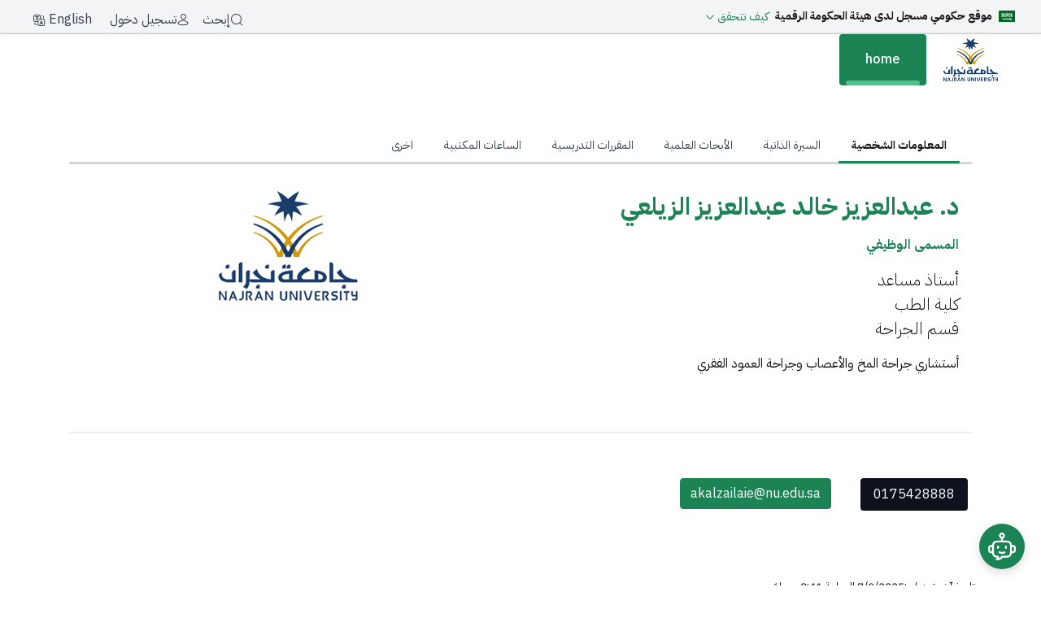

--- FILE ---
content_type: text/html;charset=UTF-8
request_url: https://www.nu.edu.sa/web/akalzailaie
body_size: 45422
content:




































		<!DOCTYPE html>































































<html class="rtl" dir="rtl" lang="ar-SA">
<head>
    <title>home</title>
    <link rel="canonical" href="https://nu.edu.sa/web/akalzailaie" />

    <meta charset="utf-8">
    <meta name="viewport" content="width=device-width, initial-scale=1">






































<meta content="text/html; charset=UTF-8" http-equiv="content-type" />












<script data-senna-track="permanent" src="/combo?browserId=chrome&minifierType=js&languageId=ar_SA&b=7306&t=1761989119805&/o/frontend-js-jquery-web/jquery/jquery.min.js&/o/frontend-js-jquery-web/jquery/init.js&/o/frontend-js-jquery-web/jquery/ajax.js&/o/frontend-js-jquery-web/jquery/bootstrap.bundle.min.js&/o/frontend-js-jquery-web/jquery/collapsible_search.js&/o/frontend-js-jquery-web/jquery/fm.js&/o/frontend-js-jquery-web/jquery/form.js&/o/frontend-js-jquery-web/jquery/popper.min.js&/o/frontend-js-jquery-web/jquery/side_navigation.js" type="text/javascript"></script>
<link data-senna-track="temporary" href="https://nu.edu.sa/web/akalzailaie" rel="canonical" />
<link data-senna-track="temporary" href="https://nu.edu.sa/web/akalzailaie" hreflang="ar-SA" rel="alternate" />
<link data-senna-track="temporary" href="https://nu.edu.sa/en/web/akalzailaie" hreflang="en-US" rel="alternate" />
<link data-senna-track="temporary" href="https://nu.edu.sa/web/akalzailaie" hreflang="x-default" rel="alternate" />

<meta property="og:locale" content="ar_SA">
<meta property="og:locale:alternate" content="ar_SA">
<meta property="og:locale:alternate" content="en_US">
<meta property="og:site_name" content="Abdulazaz Alzailaie">
<meta property="og:title" content="home - Abdulazaz Alzailaie - NAJRAN UNIVERSITY">
<meta property="og:type" content="website">
<meta property="og:url" content="https://nu.edu.sa/web/akalzailaie">


<link href="https://www.nu.edu.sa/o/sitenu/images/favicon.ico" rel="icon" />



<link class="lfr-css-file" data-senna-track="temporary" href="https://www.nu.edu.sa/o/sitenu/css/clay.css?browserId=chrome&amp;themeId=sitenu_WAR_sitenu&amp;languageId=ar_SA&amp;b=7306&amp;t=1759600104000" id="liferayAUICSS" rel="stylesheet" type="text/css" />



<link data-senna-track="temporary" href="/o/frontend-css-web/main.css?browserId=chrome&amp;themeId=sitenu_WAR_sitenu&amp;languageId=ar_SA&amp;b=7306&amp;t=1756328450158" id="liferayPortalCSS" rel="stylesheet" type="text/css" />









	

	





	



	

		<link data-senna-track="temporary" href="https://www.nu.edu.sa/o/portal-search-web/css/main.css?browserId=chrome&amp;themeId=sitenu_WAR_sitenu&amp;languageId=ar_SA&amp;b=7306&amp;t=1614305568000" id="3b6745ae" rel="stylesheet" type="text/css" />

	

		<link data-senna-track="temporary" href="https://www.nu.edu.sa/o/com.liferay.product.navigation.user.personal.bar.web/css/main.css?browserId=chrome&amp;themeId=sitenu_WAR_sitenu&amp;languageId=ar_SA&amp;b=7306&amp;t=1611600602000" id="5c0d8cee" rel="stylesheet" type="text/css" />

	

		<link data-senna-track="temporary" href="https://www.nu.edu.sa/o/product-navigation-product-menu-web/css/main.css?browserId=chrome&amp;themeId=sitenu_WAR_sitenu&amp;languageId=ar_SA&amp;b=7306&amp;t=1614301694000" id="539e65f" rel="stylesheet" type="text/css" />

	

		<link data-senna-track="temporary" href="https://www.nu.edu.sa/o/site-navigation-menu-web/css/main.css?browserId=chrome&amp;themeId=sitenu_WAR_sitenu&amp;languageId=ar_SA&amp;b=7306&amp;t=1611160042000" id="4937ce86" rel="stylesheet" type="text/css" />

	

		<link data-senna-track="temporary" href="https://www.nu.edu.sa/o/com.nu.feedback/css/main.css?browserId=chrome&amp;themeId=sitenu_WAR_sitenu&amp;languageId=ar_SA&amp;b=7306&amp;t=1741896590000" id="9a3514ca" rel="stylesheet" type="text/css" />

	







<script data-senna-track="temporary" type="text/javascript">
	// <![CDATA[
		var Liferay = Liferay || {};

		Liferay.Browser = {
			acceptsGzip: function() {
				return false;
			},

			

			getMajorVersion: function() {
				return 131.0;
			},

			getRevision: function() {
				return '537.36';
			},
			getVersion: function() {
				return '131.0';
			},

			

			isAir: function() {
				return false;
			},
			isChrome: function() {
				return true;
			},
			isEdge: function() {
				return false;
			},
			isFirefox: function() {
				return false;
			},
			isGecko: function() {
				return true;
			},
			isIe: function() {
				return false;
			},
			isIphone: function() {
				return false;
			},
			isLinux: function() {
				return false;
			},
			isMac: function() {
				return true;
			},
			isMobile: function() {
				return false;
			},
			isMozilla: function() {
				return false;
			},
			isOpera: function() {
				return false;
			},
			isRtf: function() {
				return true;
			},
			isSafari: function() {
				return true;
			},
			isSun: function() {
				return false;
			},
			isWebKit: function() {
				return true;
			},
			isWindows: function() {
				return false;
			}
		};

		Liferay.Data = Liferay.Data || {};

		Liferay.Data.ICONS_INLINE_SVG = true;

		Liferay.Data.NAV_SELECTOR = '#navigation';

		Liferay.Data.NAV_SELECTOR_MOBILE = '#navigationCollapse';

		Liferay.Data.isCustomizationView = function() {
			return false;
		};

		Liferay.Data.notices = [
			

			
		];

		Liferay.PortletKeys = {
			DOCUMENT_LIBRARY: 'com_liferay_document_library_web_portlet_DLPortlet',
			DYNAMIC_DATA_MAPPING: 'com_liferay_dynamic_data_mapping_web_portlet_DDMPortlet',
			ITEM_SELECTOR: 'com_liferay_item_selector_web_portlet_ItemSelectorPortlet'
		};

		Liferay.PropsValues = {
			JAVASCRIPT_SINGLE_PAGE_APPLICATION_TIMEOUT: 0,
			NTLM_AUTH_ENABLED: false,
			UPLOAD_SERVLET_REQUEST_IMPL_MAX_SIZE: 209715200
		};

		Liferay.ThemeDisplay = {

			

			
				getLayoutId: function() {
					return '2';
				},

				

				getLayoutRelativeControlPanelURL: function() {
					return '/user/akalzailaie/~/control_panel/manage';
				},

				getLayoutRelativeURL: function() {
					return '/web/akalzailaie/home';
				},
				getLayoutURL: function() {
					return 'https://www.nu.edu.sa/web/akalzailaie/home';
				},
				getParentLayoutId: function() {
					return '0';
				},
				isControlPanel: function() {
					return false;
				},
				isPrivateLayout: function() {
					return 'false';
				},
				isVirtualLayout: function() {
					return false;
				},
			

			getBCP47LanguageId: function() {
				return 'ar-SA';
			},
			getCanonicalURL: function() {

				

				return 'https\x3a\x2f\x2fnu\x2eedu\x2esa\x2fweb\x2fakalzailaie';
			},
			getCDNBaseURL: function() {
				return 'https://www.nu.edu.sa';
			},
			getCDNDynamicResourcesHost: function() {
				return '';
			},
			getCDNHost: function() {
				return '';
			},
			getCompanyGroupId: function() {
				return '17493303';
			},
			getCompanyId: function() {
				return '10112';
			},
			getDefaultLanguageId: function() {
				return 'ar_SA';
			},
			getDoAsUserIdEncoded: function() {
				return '';
			},
			getLanguageId: function() {
				return 'ar_SA';
			},
			getParentGroupId: function() {
				return '18637230';
			},
			getPathContext: function() {
				return '';
			},
			getPathImage: function() {
				return '/image';
			},
			getPathJavaScript: function() {
				return '/o/frontend-js-web';
			},
			getPathMain: function() {
				return '/c';
			},
			getPathThemeImages: function() {
				return 'https://www.nu.edu.sa/o/sitenu/images';
			},
			getPathThemeRoot: function() {
				return '/o/sitenu';
			},
			getPlid: function() {
				return '123739054';
			},
			getPortalURL: function() {
				return 'https://www.nu.edu.sa';
			},
			getScopeGroupId: function() {
				return '18637230';
			},
			getScopeGroupIdOrLiveGroupId: function() {
				return '18637230';
			},
			getSessionId: function() {
				return '';
			},
			getSiteAdminURL: function() {
				return 'https://www.nu.edu.sa/group/akalzailaie/~/control_panel/manage?p_p_lifecycle=0&p_p_state=maximized&p_p_mode=view';
			},
			getSiteGroupId: function() {
				return '18637230';
			},
			getURLControlPanel: function() {
				return '/group/control_panel?refererPlid=123739054';
			},
			getURLHome: function() {
				return 'https\x3a\x2f\x2fwww\x2enu\x2eedu\x2esa\x2fweb\x2fguest';
			},
			getUserEmailAddress: function() {
				return '';
			},
			getUserId: function() {
				return '10115';
			},
			getUserName: function() {
				return '';
			},
			isAddSessionIdToURL: function() {
				return false;
			},
			isImpersonated: function() {
				return false;
			},
			isSignedIn: function() {
				return false;
			},
			isStateExclusive: function() {
				return false;
			},
			isStateMaximized: function() {
				return false;
			},
			isStatePopUp: function() {
				return false;
			}
		};

		var themeDisplay = Liferay.ThemeDisplay;

		Liferay.AUI = {

			

			getAvailableLangPath: function() {
				return 'available_languages.jsp?browserId=chrome&themeId=sitenu_WAR_sitenu&colorSchemeId=01&minifierType=js&languageId=ar_SA&b=7306&t=1761989170850';
			},
			getCombine: function() {
				return true;
			},
			getComboPath: function() {
				return '/combo/?browserId=chrome&minifierType=&languageId=ar_SA&b=7306&t=1756328450692&';
			},
			getDateFormat: function() {
				return '%d/%m/%Y';
			},
			getEditorCKEditorPath: function() {
				return '/o/frontend-editor-ckeditor-web';
			},
			getFilter: function() {
				var filter = 'raw';

				
					
						filter = 'min';
					
					

				return filter;
			},
			getFilterConfig: function() {
				var instance = this;

				var filterConfig = null;

				if (!instance.getCombine()) {
					filterConfig = {
						replaceStr: '.js' + instance.getStaticResourceURLParams(),
						searchExp: '\\.js$'
					};
				}

				return filterConfig;
			},
			getJavaScriptRootPath: function() {
				return '/o/frontend-js-web';
			},
			getLangPath: function() {
				return 'aui_lang.jsp?browserId=chrome&themeId=sitenu_WAR_sitenu&colorSchemeId=01&minifierType=js&languageId=ar_SA&b=7306&t=1756328450692';
			},
			getPortletRootPath: function() {
				return '/html/portlet';
			},
			getStaticResourceURLParams: function() {
				return '?browserId=chrome&minifierType=&languageId=ar_SA&b=7306&t=1756328450692';
			}
		};

		Liferay.authToken = 'cQi0dfqJ';

		

		Liferay.currentURL = '\x2fweb\x2fakalzailaie';
		Liferay.currentURLEncoded = '\x252Fweb\x252Fakalzailaie';
	// ]]>
</script>

<script src="/o/js_loader_config?t=1761989119816" type="text/javascript"></script>
<script data-senna-track="permanent" src="/combo?browserId=chrome&minifierType=js&languageId=ar_SA&b=7306&t=1756328450692&/o/frontend-js-aui-web/aui/aui/aui.js&/o/frontend-js-aui-web/liferay/modules.js&/o/frontend-js-aui-web/liferay/aui_sandbox.js&/o/frontend-js-aui-web/aui/attribute-base/attribute-base.js&/o/frontend-js-aui-web/aui/attribute-complex/attribute-complex.js&/o/frontend-js-aui-web/aui/attribute-core/attribute-core.js&/o/frontend-js-aui-web/aui/attribute-observable/attribute-observable.js&/o/frontend-js-aui-web/aui/attribute-extras/attribute-extras.js&/o/frontend-js-aui-web/aui/event-custom-base/event-custom-base.js&/o/frontend-js-aui-web/aui/event-custom-complex/event-custom-complex.js&/o/frontend-js-aui-web/aui/oop/oop.js&/o/frontend-js-aui-web/aui/aui-base-lang/aui-base-lang.js&/o/frontend-js-aui-web/liferay/dependency.js&/o/frontend-js-aui-web/liferay/util.js&/o/frontend-js-aui-web/aui/aui-base-html5-shiv/aui-base-html5-shiv.js&/o/frontend-js-aui-web/aui/arraylist-add/arraylist-add.js&/o/frontend-js-aui-web/aui/arraylist-filter/arraylist-filter.js&/o/frontend-js-aui-web/aui/arraylist/arraylist.js&/o/frontend-js-aui-web/aui/array-extras/array-extras.js&/o/frontend-js-aui-web/aui/array-invoke/array-invoke.js&/o/frontend-js-aui-web/aui/base-base/base-base.js&/o/frontend-js-aui-web/aui/base-pluginhost/base-pluginhost.js&/o/frontend-js-aui-web/aui/classnamemanager/classnamemanager.js&/o/frontend-js-aui-web/aui/datatype-xml-format/datatype-xml-format.js&/o/frontend-js-aui-web/aui/datatype-xml-parse/datatype-xml-parse.js&/o/frontend-js-aui-web/aui/dom-base/dom-base.js&/o/frontend-js-aui-web/aui/dom-core/dom-core.js&/o/frontend-js-aui-web/aui/dom-screen/dom-screen.js&/o/frontend-js-aui-web/aui/dom-style/dom-style.js&/o/frontend-js-aui-web/aui/event-base/event-base.js&/o/frontend-js-aui-web/aui/event-delegate/event-delegate.js&/o/frontend-js-aui-web/aui/event-focus/event-focus.js&/o/frontend-js-aui-web/aui/event-hover/event-hover.js&/o/frontend-js-aui-web/aui/event-key/event-key.js" type="text/javascript"></script>
<script data-senna-track="permanent" src="/combo?browserId=chrome&minifierType=js&languageId=ar_SA&b=7306&t=1756328450692&/o/frontend-js-aui-web/aui/event-mouseenter/event-mouseenter.js&/o/frontend-js-aui-web/aui/event-mousewheel/event-mousewheel.js&/o/frontend-js-aui-web/aui/event-outside/event-outside.js&/o/frontend-js-aui-web/aui/event-resize/event-resize.js&/o/frontend-js-aui-web/aui/event-simulate/event-simulate.js&/o/frontend-js-aui-web/aui/event-synthetic/event-synthetic.js&/o/frontend-js-aui-web/aui/intl/intl.js&/o/frontend-js-aui-web/aui/io-base/io-base.js&/o/frontend-js-aui-web/aui/io-form/io-form.js&/o/frontend-js-aui-web/aui/io-queue/io-queue.js&/o/frontend-js-aui-web/aui/io-upload-iframe/io-upload-iframe.js&/o/frontend-js-aui-web/aui/io-xdr/io-xdr.js&/o/frontend-js-aui-web/aui/json-parse/json-parse.js&/o/frontend-js-aui-web/aui/json-stringify/json-stringify.js&/o/frontend-js-aui-web/aui/node-base/node-base.js&/o/frontend-js-aui-web/aui/node-core/node-core.js&/o/frontend-js-aui-web/aui/node-event-delegate/node-event-delegate.js&/o/frontend-js-aui-web/aui/node-event-simulate/node-event-simulate.js&/o/frontend-js-aui-web/aui/node-focusmanager/node-focusmanager.js&/o/frontend-js-aui-web/aui/node-pluginhost/node-pluginhost.js&/o/frontend-js-aui-web/aui/node-screen/node-screen.js&/o/frontend-js-aui-web/aui/node-style/node-style.js&/o/frontend-js-aui-web/aui/plugin/plugin.js&/o/frontend-js-aui-web/aui/pluginhost-base/pluginhost-base.js&/o/frontend-js-aui-web/aui/pluginhost-config/pluginhost-config.js&/o/frontend-js-aui-web/aui/querystring-stringify-simple/querystring-stringify-simple.js&/o/frontend-js-aui-web/aui/queue-promote/queue-promote.js&/o/frontend-js-aui-web/aui/selector-css2/selector-css2.js&/o/frontend-js-aui-web/aui/selector-css3/selector-css3.js&/o/frontend-js-aui-web/aui/selector-native/selector-native.js&/o/frontend-js-aui-web/aui/selector/selector.js&/o/frontend-js-aui-web/aui/widget-base/widget-base.js&/o/frontend-js-aui-web/aui/widget-htmlparser/widget-htmlparser.js" type="text/javascript"></script>
<script data-senna-track="permanent" src="/combo?browserId=chrome&minifierType=js&languageId=ar_SA&b=7306&t=1756328450692&/o/frontend-js-aui-web/aui/widget-skin/widget-skin.js&/o/frontend-js-aui-web/aui/widget-uievents/widget-uievents.js&/o/frontend-js-aui-web/aui/yui-throttle/yui-throttle.js&/o/frontend-js-aui-web/aui/aui-base-core/aui-base-core.js&/o/frontend-js-aui-web/aui/aui-classnamemanager/aui-classnamemanager.js&/o/frontend-js-aui-web/aui/aui-component/aui-component.js&/o/frontend-js-aui-web/aui/aui-debounce/aui-debounce.js&/o/frontend-js-aui-web/aui/aui-delayed-task-deprecated/aui-delayed-task-deprecated.js&/o/frontend-js-aui-web/aui/aui-event-base/aui-event-base.js&/o/frontend-js-aui-web/aui/aui-event-input/aui-event-input.js&/o/frontend-js-aui-web/aui/aui-form-validator/aui-form-validator.js&/o/frontend-js-aui-web/aui/aui-node-base/aui-node-base.js&/o/frontend-js-aui-web/aui/aui-node-html5/aui-node-html5.js&/o/frontend-js-aui-web/aui/aui-selector/aui-selector.js&/o/frontend-js-aui-web/aui/aui-timer/aui-timer.js&/o/frontend-js-aui-web/liferay/browser_selectors.js&/o/frontend-js-aui-web/liferay/form.js&/o/frontend-js-aui-web/liferay/form_placeholders.js&/o/frontend-js-aui-web/liferay/icon.js&/o/frontend-js-aui-web/liferay/menu.js&/o/frontend-js-aui-web/liferay/notice.js&/o/frontend-js-aui-web/liferay/poller.js&/o/frontend-js-web/loader/config.js&/o/frontend-js-web/loader/loader.js&/o/frontend-js-web/liferay/dom_task_runner.js&/o/frontend-js-web/liferay/events.js&/o/frontend-js-web/liferay/lazy_load.js&/o/frontend-js-web/liferay/liferay.js&/o/frontend-js-web/liferay/global.bundle.js&/o/frontend-js-web/liferay/portlet.js&/o/frontend-js-web/liferay/workflow.js" type="text/javascript"></script>




	

	<script data-senna-track="temporary" src="/o/js_bundle_config?t=1761989132951" type="text/javascript"></script>


<script data-senna-track="temporary" type="text/javascript">
	// <![CDATA[
		
			
				
		

		

		
	// ]]>
</script>





	
		

			

			
		
	












	

	





	



	









	
	










<link class="lfr-css-file" data-senna-track="temporary" href="https://www.nu.edu.sa/o/sitenu/css/main.css?browserId=chrome&amp;themeId=sitenu_WAR_sitenu&amp;languageId=ar_SA&amp;b=7306&amp;t=1759600104000" id="liferayThemeCSS" rel="stylesheet" type="text/css" />








	<style data-senna-track="temporary" type="text/css">

		

			

		

			

		

			

		

			

		

			

		

			

		

			

		

			

		

			

		

	</style>


<link href="/o/commerce-frontend-js/styles/main.css" rel="stylesheet" type="text/css" /><style data-senna-track="temporary" type="text/css">
	:root {
		----error-950: #55160C;
		----info-700: #175CD3;
		----info-900: #194185;
		----brand-25: #F7FDF9;
		----error-50: #FEF3F2;
		----lavender-50: #F9F5FA;
		----info-100: #D1E9FF;
		----info-300: #84CAFF;
		----brand-700: #166A45;
		----lavender-600: #6D428F;
		----brand-900: #104631;
		----lavender-800: #3D1D5E;
		----info-500: #2E90FA;
		----brand-300: #88D8AD;
		----lavender-200: #E1CCE8;
		----warning-50: #FFFAEB;
		----success-100: #DCFAE6;
		----brand-500: #25935F;
		----gold-900: #6E3C00;
		----lavender-400: #A57BBA;
		----gold-700: #B87B02;
		----gold-500: #F5BD02;
		----brand-100: #DFF6E7;
		----gray-25: #FCFCFD;
		----gold-300: #FAE996;
		----success-900: #074D31;
		----gold-100: #FFFCE6;
		----success-700: #067647;
		----success-500: #17B26A;
		----gray-950: #0C121C;
		----success-300: #75E0A7;
		----lavender-25: #FEFCFF;
		----error-300: #FDA29B;
		----warning-300: #FEC84B;
		----error-100: #FEE4E2;
		----warning-700: #B54708;
		----warning-100: #FEF0C7;
		----warning-500: #F79009;
		----warning-25: #FFFCF5;
		----warning-900: #7A2E0E;
		----brand-50: #F3FCF6;
		----brand-950: #092A1E;
		----info-25: #F5FAFF;
		----gray-600: #4D5761;
		----gray-800: #1F2A37;
		----error-900: #7A271A;
		----gray-200: #EAE7EB;
		----error-700: #B42318;
		----success-950: #053321;
		----gray-400: #9DA4AE;
		----error-500: #F04438;
		----gold-50: #FFFEF2;
		----info-800: #1849A9;
		----warning-950: #4E1D09;
		----info-200: #B2DDFF;
		----brand-600: #1B8354;
		----lavender-700: #532D75;
		----info-400: #53B1FD;
		----brand-800: #14573A;
		----lavender-900: #281047;
		----info-600: #1570EF;
		----brand-200: #B8EACB;
		----lavender-300: #CCADD9;
		----brand-400: #54C08A;
		----lavender-500: #80519F;
		----gold-800: #945C01;
		----lavender-100: #F2E9F5;
		----gold-600: #DBA102;
		----gold-400: #F7D54D;
		----success-800: #085D3A;
		----gold-200: #FCF3DB;
		----success-600: #079455;
		----success-400: #47CD89;
		----success-200: #ABEFC6;
		----success-25: #F6FEF9;
		----warning-400: #FDB022;
		----error-400: #F97066;
		----warning-200: #FEDF89;
		----error-200: #FECDCA;
		----warning-800: #93370D;
		----warning-600: #DC6803;
		----info-50: #ECFDF3;
		----info-950: #102A56;
		----error-25: #FFFBFA;
		----gray-50: #F9FAFB;
		----gray-100: #F3F4F6;
		----lavender-950: #16072E;
		----success-50: #ECFDF3;
		----gold-25: #FFFEF7;
		----gold-950: #472400;
		----gray-700: #384250;
		----gray-900: #111927;
		----gray-300: #D2D6DB;
		----error-800: #912018;
		----gray-500: #6C737F;
		----error-600: #D92D20;
	}
</style>




















<script data-senna-track="temporary" type="text/javascript">
	if (window.Analytics) {
		window._com_liferay_document_library_analytics_isViewFileEntry = false;
	}
</script>













<script type="text/javascript">
// <![CDATA[
Liferay.on(
	'ddmFieldBlur', function(event) {
		if (window.Analytics) {
			Analytics.send(
				'fieldBlurred',
				'Form',
				{
					fieldName: event.fieldName,
					focusDuration: event.focusDuration,
					formId: event.formId,
					page: event.page
				}
			);
		}
	}
);

Liferay.on(
	'ddmFieldFocus', function(event) {
		if (window.Analytics) {
			Analytics.send(
				'fieldFocused',
				'Form',
				{
					fieldName: event.fieldName,
					formId: event.formId,
					page: event.page
				}
			);
		}
	}
);

Liferay.on(
	'ddmFormPageShow', function(event) {
		if (window.Analytics) {
			Analytics.send(
				'pageViewed',
				'Form',
				{
					formId: event.formId,
					page: event.page,
					title: event.title
				}
			);
		}
	}
);

Liferay.on(
	'ddmFormSubmit', function(event) {
		if (window.Analytics) {
			Analytics.send(
				'formSubmitted',
				'Form',
				{
					formId: event.formId
				}
			);
		}
	}
);

Liferay.on(
	'ddmFormView', function(event) {
		if (window.Analytics) {
			Analytics.send(
				'formViewed',
				'Form',
				{
					formId: event.formId,
					title: event.title
				}
			);
		}
	}
);
// ]]>
</script>

    <script src="https://analytics.ahrefs.com/analytics.js" data-key="aV6/H9rKFgtu+nQnr+Dmrg" async></script>

    <!-- Include Lazy Loading -->
    <script async src="https://cdnjs.cloudflare.com/ajax/libs/lazysizes/5.3.2/lazysizes.min.js" ></script>
  <script src="https://www.nu.edu.sa/o/sitenu/js/jquery-ui.min.js" ></script>

	<!-- Include CSS files -->
		<link class="lfr-css-file" href="https://www.nu.edu.sa/o/sitenu/css/owl.carousel.min.css" rel="stylesheet" type="text/css" />
 <link rel="stylesheet" href="https://cdnjs.cloudflare.com/ajax/libs/intl-tel-input/17.0.8/css/intlTelInput.min.css">
    <link rel="preload" as="style"href="https://cdn.hugeicons.com/font/hgi-stroke-rounded.css" onload="this.rel='stylesheet'"/>

    <!-- 0) تحسين الـ DNS/TLS -->
    <link rel="preconnect" href="https://fonts.googleapis.com">
    <link rel="preconnect" href="https://fonts.gstatic.com" crossorigin>

    <!-- 1) Pre-load ملف الـ CSS الخاص بالخط -->
    <link rel="preload"
          as="style"
          href="https://fonts.googleapis.com/css2?family=IBM+Plex+Sans+Arabic:wght@100;200;300;400;500;600;700&display=swap" />

    <!-- 2) Pre-load أهم ملفى WOFF2 (الوزن 400 و 700 مثلاً)  -->
    <link rel="preload"
          as="font"
          type="font/woff2"
          href="https://fonts.gstatic.com/s/ibmplexsansarabic/v13/Qw3CZRtWPQCuHme67tEYUIx3Kh0PHR9N6Ys93PU.woff2"
          crossorigin />
    <link rel="preload"
          as="font"
          type="font/woff2"
          href="https://fonts.gstatic.com/s/ibmplexsansarabic/v13/Qw3NZRtWPQCuHme67tEYUIx3Kh0PHR9N6YPi-OCUXMQ.woff2"
          crossorigin />

    <!-- 3) الاستدعاء الرسمى (يأتى بعد الـ preload) -->
    <link rel="stylesheet"
          href="https://fonts.googleapis.com/css2?family=IBM+Plex+Sans+Arabic:wght@100;200;300;400;500;600;700&display=swap">

    <!-- Include UserWay Accessibility Widget -->
    <script async src="https://cdn.userway.org/widget.js" data-account="Ul5MY4x869"  ></script>
    <!-- Google Tag Manager -->
    <script src="https://www.googletagmanager.com/gtag/js?id=G-HWJVRMG3L9" defer></script>
    <script>
        window.dataLayer = window.dataLayer || [];

        function gtag() {
            dataLayer.push(arguments);
        }

        gtag('js', new Date());
        gtag('config', 'G-HWJVRMG3L9');


    </script>


</head>

<body class="chrome controls-visible  yui3-skin-sam signed-out public-page user-site">



















































	<nav aria-label="روابط سريعة" class="quick-access-nav" id="bfnr_quickAccessNav">
		<h1 class="hide-accessible">الملاحة</h1>

		<ul>
			
				<li><a href="#main-content">التخطي للمحتوى</a></li>
			

			

		</ul>
	</nav>














































































<div class="d-flex flex-column min-vh-100">


<div class="custom-top-bar bg-gray-100 border-bottom shadow-sm">

    <!-- Right Section -->
    <div class="custom-icon-group d-flex gap-8">

        <div class="digital-stamp-card stamp-ar">
            <div class="digital-stamp-header">
                <svg width="20" height="14" viewBox="0 0 20 14" fill="none" xmlns="http://www.w3.org/2000/svg">
                    <rect width="20" height="14" fill="#006923"/>
                    <path fill-rule="evenodd" clip-rule="evenodd" d="M8.13775 3C8.12247 3 8.09956 3.00764 8.07029 3.02546C8.00155 3.07128 7.86664 3.21256 7.86154 3.37548C7.85773 3.4684 7.83991 3.4684 7.89973 3.52822C7.94301 3.58932 7.98883 3.58423 8.07538 3.53713C8.12629 3.49895 8.14284 3.47731 8.16066 3.41494C8.18102 3.31311 8.04992 3.46585 8.03338 3.34875C8.0041 3.24184 8.08811 3.19601 8.16702 3.09419C8.16957 3.04328 8.16957 3.00509 8.13775 3.00255V3ZM9.41439 3.00636C9.38893 3.01146 9.35966 3.04455 9.31765 3.11837C9.28838 3.19729 9.15982 3.31693 9.25401 3.56386C9.32784 3.72042 9.35966 3.97371 9.32529 4.25755C9.27183 4.33774 9.26165 4.36574 9.19164 4.44593C9.09491 4.55157 8.98799 4.52484 8.90908 4.48411C8.83271 4.4332 8.77416 4.40774 8.73979 4.24737C8.74616 3.9928 8.76143 3.57022 8.71433 3.48113C8.6456 3.34366 8.53105 3.39203 8.48268 3.43403C8.24976 3.65041 8.13393 4.01062 8.06265 4.29955C7.99901 4.50829 7.929 4.4472 7.88064 4.36319C7.76226 4.25118 7.75335 3.38312 7.6108 3.52695C7.38169 4.18118 7.7419 4.89778 7.99265 4.82777C8.17084 4.90414 8.28539 4.56048 8.35922 4.185C8.41013 4.07935 8.44832 4.06662 8.47377 4.12136C8.46741 4.6203 8.51196 4.73231 8.63924 4.8825C8.92435 5.10397 9.1611 4.91051 9.18019 4.89269L9.40293 4.67121C9.45384 4.6203 9.51749 4.61521 9.58749 4.66103C9.65622 4.72467 9.64731 4.83032 9.79114 4.90287C9.91588 4.95378 10.1768 4.9156 10.2366 4.80995C10.3194 4.66994 10.3385 4.62157 10.3766 4.56812C10.4352 4.49175 10.5357 4.52611 10.5357 4.5503C10.5268 4.59485 10.4683 4.63939 10.5077 4.71576C10.5777 4.76668 10.5943 4.73358 10.635 4.72213C10.7801 4.6534 10.8896 4.33774 10.8896 4.33774C10.896 4.22064 10.8298 4.22955 10.7878 4.25373C10.7305 4.2881 10.7279 4.29955 10.6732 4.33392C10.6007 4.3441 10.4632 4.39119 10.3957 4.28555C10.3257 4.15827 10.3257 3.98262 10.2723 3.85279C10.2723 3.84515 10.1794 3.65296 10.2646 3.6415C10.3066 3.64914 10.4008 3.67332 10.4148 3.59568C10.4606 3.51931 10.3168 3.30293 10.2188 3.19601C10.1348 3.1031 10.0177 3.09164 9.90442 3.18583C9.82424 3.25966 9.83696 3.34112 9.82042 3.41876C9.80132 3.50786 9.80514 3.61859 9.89679 3.73696C9.9757 3.89225 10.1195 4.09335 10.0712 4.37592C10.0712 4.37592 9.98843 4.51084 9.84206 4.49302C9.77841 4.48029 9.67913 4.45484 9.62568 4.06026C9.58749 3.76369 9.63586 3.34748 9.51112 3.15274C9.48185 3.08019 9.45766 3.00891 9.41693 3.01273L9.41439 3.00636ZM9.00963 3.03946C8.97145 3.04328 8.92944 3.08782 8.89508 3.1731C8.8658 3.23929 8.82889 3.58041 8.83525 3.58041C8.8098 3.68223 8.9409 3.72551 9.00072 3.59568C9.08982 3.35384 9.08982 3.25202 9.09491 3.15274C9.08218 3.07637 9.04781 3.03691 9.00963 3.03946ZM10.5027 3.06491C10.4645 3.07001 10.4326 3.09292 10.4212 3.15147C10.4046 3.28639 10.4136 3.36148 10.4365 3.47476C10.453 3.55113 10.5637 3.67587 10.6172 3.74969C10.8756 4.09717 11.1263 4.44593 11.3656 4.80613C11.4038 5.07597 11.4293 5.33817 11.4484 5.60037C11.4891 6.17314 11.4993 6.88592 11.4649 7.49051C11.5718 7.49433 11.7449 7.31614 11.8047 7.05776C11.8429 6.69627 11.792 5.96313 11.7869 5.74929L11.7742 5.44636C12.0542 5.90458 12.3241 6.38825 12.5888 6.91775C12.6868 6.87192 12.6652 6.32588 12.6092 6.24951C12.3953 5.7913 12.1 5.33817 12.0071 5.1638C11.9728 5.10016 11.8569 4.92578 11.7207 4.7234C11.6953 4.4332 11.6673 4.18882 11.6495 4.11499C11.6049 3.80951 11.7742 4.14936 11.7513 3.97244C11.6953 3.66696 11.5273 3.46076 11.3287 3.18074C11.2651 3.09164 11.2651 3.07128 11.1671 3.20365C11.1098 3.3373 11.1098 3.44931 11.1289 3.55368C11.1009 3.51549 11.0691 3.47222 11.0232 3.41621L10.6987 3.14128C10.6541 3.10946 10.5676 3.0611 10.5027 3.06491ZM14.927 3.11201C14.9079 3.10946 14.8888 3.11837 14.8633 3.15274C14.8188 3.19092 14.7717 3.26347 14.7742 3.35639C14.7831 3.51549 14.8124 3.67969 14.8226 3.84006L14.8353 3.9037C14.8175 3.88334 14.8022 3.86552 14.7933 3.85788C14.4789 3.52695 14.9372 3.80188 14.7322 3.54859C14.5604 3.35766 14.5095 3.29911 14.3631 3.18456C14.2867 3.13874 14.2435 3.04709 14.2193 3.20238C14.2091 3.33857 14.1989 3.49767 14.2066 3.61223C14.2066 3.67587 14.274 3.79679 14.3313 3.86679C14.54 4.12517 14.7539 4.39883 14.9677 4.68394C15.0135 5.26562 15.025 5.79894 15.0695 6.38189C15.0644 6.63136 14.9881 6.96229 14.9168 6.99284C14.9168 6.99284 14.8048 7.05648 14.731 6.98648C14.6762 6.96484 14.4611 6.62627 14.4611 6.62627C14.3504 6.52444 14.2766 6.55372 14.1989 6.62627C13.9825 6.83501 13.8833 7.22704 13.7369 7.49688C13.6987 7.5567 13.5931 7.60889 13.4747 7.49179C13.173 7.07939 13.3474 6.49262 13.3118 6.64409C13.0445 6.94702 13.1616 7.44851 13.2227 7.5567C13.3118 7.7349 13.383 7.84945 13.5536 7.93473C13.7127 8.04928 13.8336 7.97928 13.9024 7.89654C14.0602 7.73362 14.0627 7.31487 14.1366 7.23213C14.1875 7.07939 14.3186 7.10485 14.3822 7.17358C14.4459 7.26268 14.5171 7.31996 14.6075 7.36832C14.7551 7.49815 14.9308 7.52106 15.1039 7.40269C15.2223 7.3365 15.2999 7.24995 15.3686 7.07939C15.445 6.88083 15.4068 5.83712 15.3903 5.25671L15.7212 5.73529C15.767 6.24442 15.7887 6.74719 15.7721 7.22831C15.7619 7.32378 16.1069 6.9432 16.1031 6.76246C16.1031 6.6059 16.1056 6.46207 16.1031 6.3297C16.2724 6.59699 16.434 6.86811 16.5867 7.14431C16.6822 7.09339 16.6504 6.55499 16.5906 6.48244C16.4302 6.2126 16.224 5.9224 16.0649 5.69584C16.0331 5.412 15.9911 5.07724 15.9707 4.97415C15.9414 4.81377 15.9109 4.57321 15.865 4.38356C15.8523 4.31101 15.8141 4.07426 15.8269 4.05262C15.8447 3.99789 15.916 4.05262 15.9503 3.99153C16.0012 3.93425 15.7696 3.32966 15.6512 3.1591C15.6092 3.08273 15.5316 3.10819 15.4374 3.23547C15.3483 3.31693 15.3814 3.50531 15.4145 3.68478C15.501 4.14299 15.5799 4.6063 15.641 5.07215C15.5265 4.90032 15.3865 4.69413 15.249 4.49684L15.2312 4.40774C15.2312 4.39756 15.2134 4.03226 15.1968 3.94571C15.193 3.91007 15.1841 3.89989 15.2223 3.90498C15.2605 3.93807 15.2655 3.93934 15.2897 3.9508C15.3305 3.95589 15.3661 3.8897 15.3406 3.82733L14.9715 3.14765C14.9588 3.1311 14.941 3.11583 14.9206 3.11328L14.927 3.11201ZM3.50977 3.12474C3.43976 3.12219 3.36594 3.16292 3.39521 3.24565C3.37739 3.2902 3.52759 3.4404 3.55432 3.52313C3.57595 3.58295 3.52886 3.77133 3.57977 3.79042C3.62432 3.80951 3.68669 3.65805 3.7096 3.51931C3.72233 3.44294 3.71342 3.18074 3.53522 3.12728C3.52631 3.12474 3.5174 3.12474 3.50722 3.12346L3.50977 3.12474ZM16.518 3.12474C16.5015 3.12728 16.4824 3.15019 16.4544 3.21383C16.3844 3.32839 16.3602 3.53204 16.3882 3.71023C16.5536 4.84305 16.6809 5.94022 16.7064 6.9432C16.6911 7.03994 16.686 7.09085 16.6427 7.21049C16.5435 7.33778 16.434 7.49561 16.3309 7.57198C16.2291 7.64834 16.0101 7.72217 15.9389 7.77817C15.7098 7.908 15.7098 8.05819 15.8931 8.06456C16.2087 8.02637 16.5829 8.00092 16.84 7.61271C16.9088 7.50452 16.9902 7.20922 16.9928 7.02721C17.0182 5.97077 16.98 4.93342 16.8209 4.16845C16.8108 4.09208 16.7777 3.9228 16.7904 3.90116C16.8095 3.8477 16.9126 3.90498 16.9495 3.84515C17.0042 3.78915 16.6822 3.37803 16.5702 3.20238C16.5473 3.1591 16.532 3.12219 16.5142 3.12601L16.518 3.12474ZM13.2049 3.14256C13.1921 3.1451 13.1743 3.16547 13.1387 3.21256C13.0496 3.50022 13.019 3.73442 13.0534 3.91516C13.2825 5.09888 13.5116 6.17442 13.476 7.30086C13.5829 7.30086 13.7076 7.05521 13.7611 6.81083C13.7903 6.47353 13.7407 6.26861 13.7331 6.07259C13.7242 5.87403 13.5091 4.27028 13.4658 4.12136C13.4123 3.83879 13.6745 4.08317 13.6465 3.92025C13.5549 3.71151 13.3283 3.41112 13.2596 3.22911C13.2341 3.18074 13.229 3.13619 13.2087 3.14001L13.2049 3.14256ZM5.1428 3.16547C5.11734 3.17056 5.08807 3.19347 5.07916 3.22911C5.07279 3.25456 5.08934 3.29657 5.06643 3.3093C5.0537 3.32202 5.00533 3.31311 5.00788 3.24565C5.00788 3.22274 4.99133 3.19983 4.98242 3.18583C4.97224 3.18074 4.96588 3.17947 4.94806 3.17947C4.92642 3.17947 4.92642 3.18583 4.91496 3.20492C4.90987 3.22274 4.90223 3.24056 4.90223 3.26093C4.89969 3.28639 4.88951 3.29275 4.87296 3.29657C4.85259 3.29657 4.85641 3.29911 4.84114 3.28766C4.82841 3.27875 4.81823 3.27493 4.81823 3.25711C4.81823 3.23802 4.81314 3.2062 4.80804 3.19601C4.79914 3.18329 4.78513 3.1782 4.76986 3.17438C4.68585 3.17438 4.68076 3.27366 4.68458 3.3093C4.67822 3.31693 4.67567 3.48749 4.79023 3.53586C4.94296 3.60968 5.23317 3.57786 5.22299 3.32966C5.22299 3.30802 5.21662 3.2342 5.21408 3.21511C5.1988 3.17692 5.16953 3.16419 5.14152 3.16801L5.1428 3.16547ZM7.21241 3.16801C7.15895 3.17056 7.11058 3.18583 7.0724 3.2062C6.97057 3.3042 6.94511 3.46076 7.02657 3.55877C7.10294 3.59695 7.18313 3.67332 7.13095 3.71787C6.90947 3.95334 6.33289 4.34919 6.30361 4.42174V4.42938H6.3087V4.43192C6.33798 4.45102 6.69946 4.45102 6.73892 4.43192H6.74146C6.8662 4.38483 7.45424 3.71278 7.45424 3.71278C7.42369 3.68732 7.39569 3.66696 7.36514 3.64023C7.33205 3.61223 7.33587 3.58423 7.36514 3.55622C7.51025 3.47222 7.46442 3.28511 7.38805 3.19983C7.32441 3.17183 7.26586 3.16165 7.21241 3.16547V3.16801ZM12.6219 3.16801C12.6066 3.17183 12.5875 3.19347 12.5583 3.25711C12.4883 3.37166 12.4412 3.56895 12.4475 3.75351C12.5977 4.79722 12.6435 5.70984 12.7428 6.75355C12.7505 6.85538 12.7352 7.00048 12.669 7.05903C12.4195 7.31868 12.0619 7.63689 11.6724 7.78454C11.6304 7.83163 11.7767 8.03146 11.9651 8.03146C12.2808 7.99328 12.5583 7.81763 12.8179 7.3505C12.8854 7.24231 13.0063 7.00939 13.0088 6.82865C13.0343 5.76966 12.9579 4.94487 12.7975 4.18118C12.7886 4.10481 12.795 4.01571 12.8077 3.99535C12.8281 3.96989 12.8968 3.99535 12.935 3.93552C12.9885 3.87952 12.7899 3.42258 12.6779 3.2482C12.655 3.20365 12.6423 3.16674 12.6219 3.16801ZM4.24164 3.20238C4.19836 3.20747 4.15763 3.24056 4.13727 3.29148C4.1309 3.45694 4.12963 3.62241 4.15 3.77769C4.22637 4.04881 4.248 4.28682 4.28492 4.56302C4.29764 4.93469 4.07108 4.7234 4.08126 4.54011C4.13218 4.30082 4.11945 3.92534 4.07363 3.82988C4.03544 3.73442 3.99471 3.71151 3.90561 3.72805C3.83561 3.72296 3.6536 3.91898 3.60268 4.24991C3.60268 4.24991 3.55941 4.41792 3.54159 4.56812C3.51613 4.7374 3.40412 4.85832 3.32521 4.54521C3.25775 4.3161 3.21702 3.75606 3.10374 3.88588C3.07064 4.32373 3.03246 5.09506 3.40412 5.17398C3.8547 5.21726 3.60523 4.41283 3.76815 4.26646C3.79997 4.19645 3.85725 4.19518 3.86107 4.28555V4.96906C3.85597 5.19053 4.00108 5.25671 4.11563 5.30253C4.234 5.29362 4.31164 5.29744 4.35747 5.412L4.41474 6.59572C4.41474 6.59572 4.68713 6.67209 4.69985 5.93004C4.71258 5.49346 4.61076 5.12816 4.67058 5.04288C4.67313 4.95887 4.78004 4.95378 4.85387 4.99578C4.97224 5.07852 5.02442 5.18034 5.20771 5.13961C5.48773 5.06324 5.6532 4.92832 5.65702 4.71449C5.64429 4.51084 5.61883 4.30719 5.52974 4.10354C5.54246 4.0679 5.47882 3.97244 5.49155 3.93552C5.53992 4.01189 5.61629 4.0068 5.63156 3.93552C5.58574 3.77897 5.51192 3.63005 5.39227 3.56641C5.29426 3.47731 5.15043 3.4964 5.09698 3.67714C5.07152 3.88588 5.17334 4.13281 5.32608 4.33519C5.35663 4.4141 5.40245 4.54521 5.38209 4.66358C5.3019 4.7094 5.22171 4.68903 5.15298 4.61903C5.15298 4.61903 4.93278 4.45356 4.93278 4.41538C4.9926 4.0399 4.94551 3.99535 4.91369 3.89352C4.89078 3.74842 4.82205 3.7026 4.76731 3.60332C4.71131 3.5435 4.63621 3.5435 4.60185 3.60332C4.50257 3.7726 4.54839 4.1379 4.61967 4.29955C4.67058 4.44974 4.7495 4.54393 4.71258 4.54393C4.68204 4.62667 4.61839 4.60757 4.57257 4.50957C4.50893 4.30592 4.49366 4.00553 4.49366 3.86934C4.47457 3.70133 4.45293 3.34112 4.34092 3.24947C4.31164 3.20874 4.27728 3.19474 4.24291 3.19856L4.24164 3.20238ZM5.82248 3.20238C5.80085 3.20747 5.77539 3.2202 5.74611 3.22784C5.65065 3.25711 5.56156 3.33984 5.58956 3.50022C5.70411 4.18754 5.77666 4.71322 5.88994 5.40054C5.90649 5.482 5.83903 5.58765 5.75248 5.57874C5.60483 5.47691 5.56792 5.27326 5.3159 5.28344C5.13261 5.28344 4.92387 5.48455 4.89842 5.67547C4.86787 5.82821 4.85769 5.99368 4.89842 6.12605C5.0257 6.27879 5.18098 6.26351 5.3159 6.22788C5.42664 6.18333 5.51955 6.07514 5.55774 6.10059C5.58319 6.1426 5.55519 6.50026 5.03588 6.77519C4.71513 6.92029 4.46056 6.95338 4.3231 6.69373C4.23909 6.53081 4.33074 5.90967 4.12199 6.05223C3.5034 7.6458 5.56919 7.86727 5.79957 6.11841C5.81485 6.0675 5.8594 6.01913 5.89249 6.03186C5.90522 6.03823 5.91795 6.05732 5.92304 6.09296C5.87467 7.67635 4.32437 7.78581 4.06217 7.28686C3.99598 7.16976 3.97689 6.90756 3.97053 6.75228C3.9578 6.65682 3.93489 6.60209 3.90689 6.58045C3.84325 6.53335 3.75924 6.65682 3.74142 6.86938C3.71596 7.04121 3.72233 7.0883 3.72233 7.25377C3.80633 8.50495 5.80085 7.96655 6.12542 6.93556C6.28579 6.40098 6.1216 5.9975 6.17633 5.94786L6.18015 5.94531H6.18397L6.19033 5.94276C6.38889 6.1566 6.66637 5.96822 6.72746 5.89567C6.75292 5.85749 6.8191 5.83203 6.86493 5.88294C7.01766 5.9924 7.29005 5.94022 7.34605 5.74293C7.37914 5.55201 7.40715 5.35599 7.41351 5.15107C7.31169 5.18289 7.23023 5.2058 7.19713 5.24017C7.1895 5.24908 7.1844 5.25926 7.18186 5.26944L7.1564 5.43873C7.1564 5.44509 7.15386 5.44891 7.15131 5.45145C7.14749 5.46036 7.13858 5.46673 7.13349 5.47055C7.09785 5.48964 7.03548 5.47946 7.03166 5.42727C6.98457 5.21089 6.78728 5.18289 6.66764 5.52019C6.58745 5.58383 6.43853 5.59656 6.4258 5.49982C6.44489 5.27326 6.35325 5.24271 6.17124 5.34963L5.99559 4.02589C6.07196 4.02208 6.14069 4.07681 6.21197 3.99026C6.1356 3.75606 5.9765 3.28002 5.88613 3.2342H5.88358L5.87085 3.22147C5.87085 3.21893 5.86703 3.21765 5.86449 3.21638L5.8594 3.20874C5.8543 3.20874 5.84921 3.2062 5.84667 3.20492C5.83776 3.20238 5.83139 3.20238 5.82248 3.20238ZM11.9855 3.20747C11.9066 3.20492 11.82 3.25456 11.8531 3.35384C11.8327 3.40858 12.0224 3.59186 12.0529 3.69114C12.1077 3.84388 12.0109 3.9928 12.0682 4.01444C12.1217 4.03735 12.1955 3.85534 12.221 3.68605C12.2541 3.54859 12.1573 3.26857 12.0173 3.21129L11.9855 3.20874V3.20747ZM7.18313 3.37421C7.21877 3.37166 7.26205 3.40476 7.28496 3.45058C7.30659 3.50149 7.29514 3.54859 7.2595 3.5575C7.22132 3.56641 7.17295 3.53458 7.15004 3.48367C7.12713 3.43276 7.13731 3.38567 7.17549 3.37676H7.18313V3.37421ZM16.0891 3.60586C16.0165 3.60332 15.9363 3.65678 15.9694 3.76497C15.9516 3.82352 16.1222 4.02208 16.1514 4.13154C16.1769 4.20791 16.1132 4.45738 16.1642 4.48029C16.2125 4.50575 16.2787 4.30719 16.3042 4.1239C16.3194 4.02208 16.2456 3.67205 16.1196 3.60968C16.1107 3.60714 16.1005 3.60459 16.0903 3.60459L16.0891 3.60586ZM11.1632 3.72805C11.1722 3.75733 11.1785 3.7866 11.1823 3.81715C11.1976 3.88079 11.2103 3.94443 11.2231 4.01062C11.1671 3.93171 11.1212 3.86806 11.0996 3.84515C10.9723 3.69242 11.1021 3.74587 11.1632 3.72805ZM12.2999 4.28555C12.2719 4.29064 12.2451 4.31482 12.2362 4.35301C12.2286 4.37592 12.2464 4.41665 12.2235 4.42938C12.2108 4.44211 12.1599 4.43447 12.1637 4.36574C12.1637 4.34283 12.1471 4.31864 12.1382 4.30592C12.128 4.29955 12.1217 4.29701 12.1039 4.29701C12.0822 4.29701 12.0822 4.30337 12.0708 4.32246C12.0657 4.34028 12.058 4.3581 12.058 4.37974C12.058 4.40519 12.0479 4.41283 12.03 4.41792C12.0097 4.41792 12.0135 4.41792 11.9969 4.40901C11.9868 4.39629 11.9753 4.39374 11.9753 4.37592C11.9753 4.35683 11.9715 4.32755 11.9651 4.31483C11.9562 4.3021 11.9435 4.29828 11.9269 4.29319C11.8442 4.29319 11.8378 4.38992 11.8429 4.42556C11.8378 4.4332 11.834 4.6063 11.9486 4.65467C12.1039 4.72722 12.3941 4.69285 12.3813 4.44593C12.3813 4.42429 12.375 4.35046 12.3737 4.33137C12.3572 4.29319 12.3279 4.28046 12.3011 4.28428L12.2999 4.28555ZM7.11949 4.33646C7.10167 4.33646 7.07621 4.34155 7.04694 4.35937C6.91075 4.4332 6.85856 4.65212 6.94511 4.7794C7.02148 4.89396 7.14876 4.85196 7.16531 4.85196C7.29896 4.86978 7.37787 4.60248 7.37787 4.60248C7.37787 4.60248 7.38169 4.52611 7.22513 4.66867C7.1564 4.6814 7.14876 4.65594 7.13095 4.61776C7.11567 4.5503 7.11822 4.47775 7.15004 4.41029C7.16531 4.36828 7.15004 4.34155 7.11949 4.33901V4.33646ZM14.442 4.37083C14.3657 4.36701 14.2855 4.41665 14.2638 4.51975C14.2638 4.58084 14.2918 4.61394 14.2867 4.66994C14.2804 4.70176 14.2486 4.72085 14.1696 4.68522C14.1824 4.67249 14.1187 4.58594 14.1187 4.58594C14.0589 4.54775 13.9787 4.58594 13.9253 4.62157C13.896 4.67503 13.8744 4.7654 13.9074 4.85705C13.994 5.0187 14.2931 5.29362 14.4357 5.29617C14.4382 5.15107 14.4522 4.9576 14.4611 4.83795C14.4637 4.79213 14.4739 4.74249 14.5184 4.73104C14.5617 4.71831 14.6368 4.77431 14.6368 4.72722C14.6291 4.63558 14.6113 4.49811 14.5604 4.43447C14.5324 4.39629 14.4879 4.37337 14.4433 4.37083H14.442ZM8.37958 4.87614L8.37576 4.87996C8.37576 4.87996 8.37322 4.87996 8.37195 4.8825C8.35667 4.89523 8.33885 4.92069 8.2994 4.94614C8.23194 5.02251 8.22048 5.07724 8.22303 5.22998C8.22812 5.24653 8.35031 5.59019 8.45595 5.83076C8.52723 6.0815 8.59214 6.36916 8.54505 6.64027C8.37958 6.99921 8.04865 7.32123 7.72662 7.49688C7.56116 7.54779 7.42115 7.52997 7.38296 7.49433C7.28877 7.43069 7.2875 7.31614 7.29387 7.29832V7.2945C7.5637 7.10612 7.873 6.95338 8.11484 6.44553C8.18611 6.25079 8.20902 6.13369 8.13775 5.83457C8.10974 5.72002 8.07411 5.63092 7.99774 5.54946H8.00028C8.0461 5.52782 8.16575 5.61565 8.18484 5.56219C8.15557 5.41709 8.05756 5.22489 7.94937 5.12561C7.85263 5.03651 7.74572 5.0276 7.65917 5.10779C7.55989 5.1638 7.53952 5.36236 7.58662 5.53546C7.64007 5.66529 7.7839 5.6882 7.88573 5.95167C7.88827 5.96949 7.92009 6.14896 7.86918 6.22278C7.82591 6.35261 7.29005 6.77519 7.25186 6.80065L7.24804 6.80319L7.2455 6.80574H7.24295H7.24041V6.80192C7.23786 6.79174 7.24041 6.76373 7.24041 6.72173C7.23659 6.64282 7.26968 6.46335 7.26586 6.43153V6.42898C7.08767 6.54354 7.02785 6.89356 6.99603 6.99793C6.54672 7.30723 6.03759 7.53761 5.74357 7.85072C5.59083 8.09256 6.79747 7.57834 6.93748 7.51597L6.94129 7.51979C6.9693 7.54906 6.97057 7.65089 7.05076 7.74381C7.17804 7.91309 7.44279 8.01746 7.70244 7.95255C8.13775 7.79599 8.38977 7.49942 8.64433 7.16976C8.67997 7.11885 8.73725 7.07557 8.7907 7.11631C8.96508 7.50833 9.47166 7.78836 10.1246 7.81636C10.2774 7.63307 10.2048 7.5427 10.1437 7.50452C10.1246 7.49179 9.81914 7.37214 9.77078 7.25377C9.7415 7.14431 9.81405 7.0463 9.95916 6.97375C10.3792 6.92284 10.7916 6.86556 11.1912 6.737C11.1951 6.60209 11.274 6.40225 11.3274 6.31443C11.3656 6.25461 11.3873 6.24824 11.3962 6.2406V6.23806H11.3987V6.23424V6.22151L11.33 6.18078L9.9897 6.17569C9.97316 6.16933 9.9617 6.16296 9.95406 6.1566L9.95152 6.15278C9.95152 6.15278 9.94897 6.15278 9.94897 6.15023C9.94897 6.14769 9.94643 6.14769 9.94643 6.14769V6.14641V6.14387V6.14132L9.94897 6.13751C9.95534 6.12987 9.97188 6.12096 9.99098 6.11205C10.3117 6.07005 10.8794 5.97713 10.9176 5.43109C10.9112 5.14598 10.7954 4.96015 10.4466 4.90923C10.1895 4.92833 10.0062 5.17653 10.0355 5.44891C10.0228 5.52146 10.061 5.66529 9.98461 5.68184C9.4933 5.72766 8.95617 6.03568 8.93835 6.25715H8.93581H8.93326H8.93071C8.93071 6.2597 8.9269 6.2597 8.9269 6.2597H8.9218H8.91926H8.91417C8.88235 6.24951 8.84162 6.19606 8.84798 6.1235C8.82889 5.74166 8.70415 5.3089 8.51068 4.97796C8.44068 4.90796 8.40886 4.87996 8.39104 4.87614H8.38722H8.3834H8.37958ZM9.66259 5.07725C9.63713 5.08234 9.60786 5.10525 9.59895 5.14343C9.59258 5.16889 9.61167 5.20962 9.58876 5.22235C9.57604 5.23507 9.52512 5.22744 9.52767 5.15871C9.52767 5.13707 9.51112 5.11288 9.50221 5.09888C9.49203 5.09252 9.48567 5.09125 9.46912 5.09125C9.44748 5.09125 9.44621 5.09634 9.43475 5.11416C9.42839 5.13198 9.42202 5.15234 9.42202 5.17143C9.41948 5.19689 9.4093 5.20453 9.39275 5.20707C9.37238 5.20707 9.37748 5.21089 9.36093 5.20071C9.35075 5.19053 9.33802 5.18544 9.33802 5.16762C9.33802 5.14852 9.3342 5.1167 9.32911 5.10397C9.3202 5.09506 9.3062 5.09125 9.29092 5.08615C9.20564 5.08615 9.20183 5.18162 9.20564 5.21853C9.19928 5.22489 9.19546 5.39672 9.31002 5.44509C9.46275 5.51891 9.83187 5.47564 9.74278 5.23762C9.74278 5.21598 9.73641 5.14216 9.73514 5.12307C9.71859 5.08488 9.68932 5.07215 9.66131 5.07597L9.66259 5.07725ZM14.8366 5.28981H14.8239C14.8239 5.28981 14.1086 5.79893 14.092 5.81675C14.0207 5.8804 14.0564 6.10059 14.092 6.07514C14.1429 6.09423 14.8621 5.60674 14.8481 5.54946C14.8799 5.55201 14.8952 5.29872 14.8353 5.28853L14.8366 5.28981ZM10.3385 5.36618C10.3665 5.36236 10.4046 5.37254 10.4403 5.39163C10.495 5.42473 10.5294 5.47055 10.523 5.50619V5.51128C10.5205 5.51128 10.5205 5.51128 10.5205 5.51382V5.51637C10.5205 5.51637 10.5179 5.51637 10.5179 5.51891C10.5179 5.52146 10.5141 5.52401 10.5116 5.52655C10.4861 5.55201 10.4276 5.54692 10.3715 5.51382C10.3181 5.48455 10.2863 5.43745 10.2888 5.40436V5.40054L10.2952 5.38781C10.2952 5.38781 10.2952 5.38527 10.2977 5.38399L10.3041 5.37636C10.313 5.36999 10.3245 5.36363 10.3385 5.36363V5.36618ZM4.07872 5.49346C3.7096 5.50109 3.16611 5.97968 3.1521 6.24442L4.3231 5.68438C4.25946 5.58765 4.31928 5.50109 4.07872 5.49346ZM5.27899 5.65892C5.31463 5.66147 5.35281 5.67929 5.37318 5.7302C5.391 5.7773 5.37318 5.82566 5.35154 5.84985V5.85367C5.33372 5.87403 5.28026 5.86639 5.2408 5.86639C5.19371 5.86385 5.1708 5.85621 5.1428 5.81803C5.12752 5.77348 5.16825 5.73148 5.18735 5.70093L5.19626 5.6882C5.20898 5.67547 5.23444 5.66529 5.2599 5.66274L5.27644 5.6602L5.27899 5.65892ZM14.6979 5.80784C14.6304 5.81548 14.568 5.87785 14.596 5.97713C14.5782 6.03568 14.6851 6.2406 14.7144 6.34879C14.7399 6.42516 14.6813 6.64536 14.7335 6.667C14.7819 6.69246 14.9079 6.53972 14.9041 6.3437C14.9168 6.24188 14.8684 5.87276 14.7424 5.81166C14.7271 5.80784 14.7131 5.80657 14.6979 5.80784ZM6.69946 6.16933C6.64091 6.17314 6.58872 6.20369 6.61291 6.28643C6.60909 6.34498 6.77837 6.41753 6.78728 6.55372C6.81019 6.61227 6.7491 6.79555 6.80001 6.81083C6.84583 6.82992 6.90947 6.68355 6.93366 6.55117C6.94639 6.47735 6.87511 6.22024 6.75546 6.17314C6.73637 6.16805 6.71728 6.16678 6.69819 6.16805L6.69946 6.16933ZM9.09236 6.49517H9.10764C9.25783 6.5359 9.47676 6.54099 9.66768 6.55881C9.82424 6.57154 9.9006 6.69118 9.75678 6.74337C9.61167 6.79174 9.47294 6.83247 9.47294 7.03866C9.49076 7.14049 9.48567 7.19395 9.47039 7.21686C9.47039 7.22068 9.4653 7.22449 9.4653 7.22449C9.4653 7.22449 9.4653 7.22704 9.46275 7.22704V7.22959H9.45894L9.45003 7.2334H9.44366C9.4093 7.23977 9.35966 7.20795 9.32274 7.18758C9.23365 7.12394 8.98545 6.9712 8.94981 6.64027C8.94472 6.5639 9.00072 6.50026 9.08982 6.4939L9.09236 6.49517ZM3.24502 6.74973C3.23611 6.74973 3.21956 6.77773 3.19411 6.80956C2.97264 7.15958 2.95227 7.68271 3.07446 7.84054C3.1381 7.91309 3.24502 7.94619 3.32393 7.92327C3.46395 7.86345 3.52377 7.58216 3.4894 7.48033C3.44485 7.40778 3.40794 7.39633 3.36212 7.45742C3.26411 7.65471 3.22211 7.51852 3.21574 7.40651C3.20047 7.19904 3.22084 7.00557 3.24375 6.85283C3.25648 6.77646 3.25648 6.74719 3.24375 6.74719L3.24502 6.74973ZM10.7509 7.21049C10.7343 7.21049 10.7178 7.21304 10.6999 7.22322C10.6961 7.22322 10.5421 7.32505 10.4925 7.39887C10.4619 7.42178 10.467 7.44088 10.4746 7.48161C10.4976 7.53634 10.5383 7.51979 10.5867 7.49433C10.6503 7.48415 10.6796 7.52615 10.6758 7.60125C10.6465 7.69671 10.6885 7.73108 10.6885 7.73744C10.6885 7.74253 10.7483 7.79472 10.8196 7.75399C10.9685 7.69671 11.0614 7.63943 11.2714 7.59489C11.3262 7.59489 11.3223 7.44724 11.2358 7.44215C11.1212 7.44724 11.0194 7.45488 10.9049 7.54397C10.8349 7.55925 10.8234 7.51597 10.8069 7.47779C10.789 7.3836 10.8476 7.31741 10.8349 7.24613C10.8374 7.24995 10.7992 7.21559 10.7496 7.21304L10.7509 7.21049ZM15.557 7.38869L15.4552 7.39887C15.4094 7.40778 15.3941 7.42815 15.3852 7.48415C15.389 7.56688 15.4399 7.56307 15.4934 7.59616C15.5239 7.63434 15.5443 7.66998 15.4908 7.73617C15.4399 7.78072 15.4056 7.80617 15.3546 7.85072C15.333 7.89145 15.3165 7.95255 15.3903 7.97291C15.5239 8.0111 15.8332 7.80999 15.8332 7.80745C15.8841 7.76926 15.8663 7.69671 15.8625 7.69671C15.832 7.66362 15.7658 7.68398 15.7225 7.67762C15.7009 7.67762 15.6334 7.66744 15.6639 7.60634C15.6919 7.56816 15.7021 7.54652 15.7212 7.49942C15.7403 7.4536 15.7212 7.42306 15.6474 7.3976C15.6092 7.38996 15.5838 7.38742 15.5545 7.38869H15.557Z" fill="white"/>
                    <path d="M15.5155 9.87303H15.3286L14.2068 9.87303V9.61983C14.2068 9.47992 14.1231 9.36664 14.0198 9.36664C13.9166 9.36664 13.8328 9.47985 13.8328 9.61983V9.87303L3.92358 9.87303C4.29749 10.3793 5.04535 10.6326 5.60629 10.6326C6.00856 10.6326 11.0265 10.6326 13.8328 10.6326V11.1389C13.8328 11.2788 13.9166 11.3921 14.0198 11.3921H15.5155C15.8249 11.3921 16.0765 11.0514 16.0765 10.6325C16.0765 10.2137 15.8249 9.87303 15.5155 9.87303ZM15.5155 10.8857L14.2067 10.8857V10.6325C15.1078 10.6325 15.7025 10.6325 15.7025 10.6325L15.6689 10.4963C15.6883 10.5361 15.7025 10.5812 15.7025 10.6325C15.7025 10.7723 15.6186 10.8857 15.5155 10.8857Z" fill="white"/>
                </svg>

                <h6>موقع حكومي مسجل لدى هيئة الحكومة الرقمية</h6>
                <div class="btn-digital-stamp-card">
                    <span> كيف تتحقق</span>
                    <svg width="10" height="6" viewBox="0 0 10 6" fill="none" xmlns="http://www.w3.org/2000/svg">
                        <g id="elements">
                            <path id="Icon" d="M1.40248 0.703524C1.48374 0.811106 1.72634 1.13227 1.87083 1.31741C2.16021 1.68822 2.55561 2.18094 2.98215 2.67221C3.41085 3.16595 3.86119 3.64681 4.26126 4.00031C4.46187 4.17756 4.63809 4.31225 4.78351 4.39992C4.92028 4.48237 5.00107 4.49951 5.00107 4.49951C5.00107 4.49951 5.07949 4.48236 5.21625 4.39992C5.36167 4.31225 5.53789 4.17757 5.7385 4.00031C6.13858 3.64682 6.58892 3.16595 7.01761 2.6722C7.44415 2.18093 7.83955 1.6882 8.12894 1.31739C8.27342 1.13224 8.51569 0.811535 8.59695 0.703952C8.7607 0.481603 9.07404 0.433646 9.29639 0.597401C9.51874 0.761156 9.56623 1.07415 9.40248 1.2965L9.4013 1.29806C9.31618 1.41077 9.06477 1.74363 8.91729 1.93261C8.62137 2.3118 8.21441 2.81907 7.77271 3.32781C7.33316 3.83406 6.84938 4.35319 6.40064 4.74969C6.17684 4.94744 5.94998 5.12525 5.73253 5.25634C5.52882 5.37915 5.27089 5.5 4.99988 5.5C4.72887 5.5 4.47095 5.37914 4.26723 5.25633C4.04979 5.12525 3.82293 4.94744 3.59913 4.74969C3.15038 4.35319 2.6666 3.83406 2.22705 3.32782C1.78535 2.81909 1.3784 2.31182 1.08248 1.93264C0.934942 1.74359 0.683627 1.41086 0.598597 1.29828L0.59752 1.29686C0.433763 1.07451 0.481027 0.761191 0.703374 0.597435C0.925715 0.433684 1.23872 0.481194 1.40248 0.703524Z" fill="#1B8354"/>
                        </g>
                    </svg>
                </div>
            </div>
            <div class="digital-stamp-body">
                <div class="digital-stamp-container">
                    <div class="box">
                        <div class="img-border-rounded">
                            <svg width="24" height="24" viewBox="0 0 24 24" fill="none" >
                                <path d="M19.4675 4.59755C17.7411 2.80082 14.9292 2.80082 13.2028 4.59755L12.4893 5.34015C12.2023 5.63883 12.2118 6.11361 12.5105 6.4006C12.8092 6.68758 13.284 6.6781 13.5709 6.37942L14.2845 5.63682C15.4206 4.45439 17.2497 4.45439 18.3859 5.63682C19.5382 6.83611 19.5382 8.79249 18.3859 9.99178L15.1465 13.3632C14.9668 13.5502 14.7711 13.7065 14.565 13.8332C13.4569 14.5143 12.0056 14.3629 11.0451 13.3632C10.8888 13.2006 10.7539 13.0244 10.6402 12.8381C10.4243 12.4846 9.96276 12.373 9.60925 12.5889C9.25573 12.8047 9.14414 13.2663 9.36001 13.6198C9.52954 13.8975 9.73075 14.1603 9.96346 14.4025C11.418 15.9162 13.6477 16.1577 15.3504 15.1111C15.6651 14.9177 15.9603 14.6811 16.2281 14.4025L19.4675 11.0311C21.1777 9.25119 21.1776 6.37741 19.4675 4.59755Z" fill="#067647"/>
                                <path d="M14.0368 9.59754C12.3104 7.80082 9.49845 7.80082 7.77206 9.59754L4.53264 12.9689C2.82245 14.7488 2.82245 17.6226 4.53264 19.4025C6.25903 21.1992 9.07094 21.1992 10.7973 19.4025L11.5111 18.6596C11.7981 18.3609 11.7886 17.8861 11.4899 17.5991C11.1913 17.3122 10.7165 17.3216 10.4295 17.6203L9.71571 18.3632C8.57957 19.5456 6.7504 19.5456 5.61426 18.3632C4.46191 17.1639 4.46191 15.2075 5.61426 14.0082L8.85368 10.6368C9.98982 9.45439 11.819 9.45439 12.9551 10.6368C13.1113 10.7994 13.2462 10.9756 13.3599 11.1617C13.5758 11.5152 14.0374 11.6268 14.3909 11.4109C14.7444 11.195 14.856 10.7334 14.6401 10.3799C14.4706 10.1024 14.2694 9.83967 14.0368 9.59754Z" fill="#067647"/>
                            </svg>
                        </div>
                        <div>
                            <h6>  روابط المواقع الالكترونية الرسمية السعودية تنتهي بـ  <span class="green-text">edu.sa</span> </h6>
                            <p> جميع روابط المواقع الرسمية التعليمية في المملكة العربية السعودية تنتهي بـ edu.sa أو sch.sa</p>
                        </div>
                    </div>
                    <div class="box">
                        <div class="img-border-rounded">
                            <svg width="18" height="22" viewBox="0 0 18 22" fill="none">
                                <g id="elements">
                                    <g id="Icon">
                                        <path d="M5.5 14.5C5.5 13.9477 5.94772 13.5 6.5 13.5H6.50897C7.06125 13.5 7.50897 13.9477 7.50897 14.5C7.50897 15.0523 7.06125 15.5 6.50897 15.5H6.5C5.94772 15.5 5.5 15.0523 5.5 14.5Z" fill="#067647"/>
                                        <path d="M10.491 14.5C10.491 13.9477 10.9387 13.5 11.491 13.5H11.5C12.0523 13.5 12.5 13.9477 12.5 14.5C12.5 15.0523 12.0523 15.5 11.5 15.5H11.491C10.9387 15.5 10.491 15.0523 10.491 14.5Z" fill="#067647"/>
                                        <path fill-rule="evenodd" clip-rule="evenodd" d="M3.75 7.45909L3.75 5.5C3.75 2.6005 6.1005 0.25 9 0.25C11.8995 0.25 14.25 2.6005 14.25 5.5V7.45909C15.9408 7.86285 17.239 9.29844 17.4755 11.0552C17.6236 12.1556 17.75 13.3118 17.75 14.5C17.75 15.6882 17.6236 16.8444 17.4755 17.9448C17.2039 19.9618 15.5328 21.5555 13.4748 21.6501C12.0464 21.7158 10.5958 21.75 9 21.75C7.40416 21.75 5.95364 21.7158 4.52522 21.6501C2.46716 21.5555 0.796088 19.9618 0.524518 17.9448C0.376363 16.8444 0.25 15.6882 0.25 14.5C0.25 13.3118 0.376363 12.1556 0.524518 11.0552C0.761044 9.29844 2.05919 7.86285 3.75 7.45909ZM5.25 5.5C5.25 3.42893 6.92893 1.75 9 1.75C11.0711 1.75 12.75 3.42893 12.75 5.5V7.31937C11.5532 7.27365 10.3269 7.25 9 7.25C7.67315 7.25 6.44676 7.27365 5.25 7.31937L5.25 5.5ZM9 8.75C7.42645 8.75 5.9989 8.78372 4.5941 8.8483C3.2851 8.90848 2.18929 9.93188 2.0111 11.2553C1.86573 12.3351 1.75 13.4129 1.75 14.5C1.75 15.5871 1.86573 16.6649 2.0111 17.7447C2.18929 19.0681 3.2851 20.0915 4.5941 20.1517C5.9989 20.2163 7.42645 20.25 9 20.25C10.5736 20.25 12.0011 20.2163 13.4059 20.1517C14.7149 20.0915 15.8107 19.0681 15.9889 17.7447C16.1343 16.6649 16.25 15.5871 16.25 14.5C16.25 13.4129 16.1343 12.3351 15.9889 11.2553C15.8107 9.93188 14.7149 8.90848 13.4059 8.8483C12.0011 8.78372 10.5736 8.75 9 8.75Z" fill="#067647"/>
                                    </g>
                                </g>
                            </svg>
                        </div>
                        <div>
                            <h6>المواقع الالكترونية الحكومية تستخدم بروتوكول  <span class="green-text">HTTPS</span> للتشفير و الأمان.</h6>
                            <p>المواقع الالكترونية الآمنة في المملكة العربية السعودية تستخدم بروتوكول HTTPS للتشفير.</p>
                        </div>
                    </div>
                </div>
                <div class="stamp-link-box">
                    <svg width="21" height="31" viewBox="0 0 21 31" fill="none" xmlns="http://www.w3.org/2000/svg">
                        <g id="DGA logo">
                            <path id="Vector" d="M11.3686 15.0182C11.213 15.1314 11.114 15.3152 11.114 15.5132V20.5334C11.114 20.8728 11.3827 21.1415 11.7221 21.1415C12.0615 21.1415 12.3302 20.8728 12.3302 20.5334V15.8243L17.6615 12.091C17.8454 12.1899 18.0433 12.2324 18.2696 12.2324C18.9908 12.2324 19.5848 11.6526 19.5848 10.9172C19.5848 10.196 19.005 9.60205 18.2696 9.60205C17.5484 9.60205 16.9544 10.1819 16.9544 10.9172C16.9544 10.9738 16.9544 11.0303 16.9686 11.0728L11.3686 15.0182Z" fill="url(#paint0_linear_51_98)"/>
                            <path id="Vector_2" d="M7.59282 13.6889V18.695C7.16857 18.9213 6.88574 19.3455 6.88574 19.8546C6.88574 20.5758 7.46554 21.1697 8.2009 21.1697C8.92211 21.1697 9.51605 20.5899 9.51605 19.8546C9.51605 19.3455 9.23322 18.9071 8.80898 18.695V14.0142L16.6999 8.49898C16.8555 8.38585 16.9545 8.20201 16.9545 8.00403V4.27068C16.9545 3.93129 16.6858 3.6626 16.3464 3.6626C16.007 3.6626 15.7383 3.93129 15.7383 4.27068V7.67878L7.84736 13.194C7.67766 13.2929 7.57867 13.4768 7.59282 13.6889Z" fill="url(#paint1_linear_51_98)"/>
                            <path id="Vector_3" d="M17.0393 15.3576L15.0312 16.7718C14.7484 16.9697 14.6918 17.3374 14.8898 17.6203C15.0029 17.79 15.2009 17.8748 15.3847 17.8748C15.512 17.8748 15.6251 17.8465 15.7383 17.7617L17.7464 16.3475C18.0292 16.1495 18.0858 15.7819 17.8878 15.499C17.7039 15.2303 17.3221 15.1596 17.0393 15.3576Z" fill="url(#paint2_linear_51_98)"/>
                            <path id="Vector_4" d="M20.8858 18.9071C20.6878 18.6243 20.306 18.5536 20.0231 18.7516L10.5059 25.4122L0.988723 18.7516C0.705894 18.5536 0.324069 18.6243 0.126088 18.9071C-0.0718928 19.19 -0.00118027 19.5718 0.281649 19.7698L9.43119 26.1759L6.75844 28.0567C6.5746 27.9577 6.36248 27.9153 6.15036 27.9153C5.41501 27.9153 4.82106 28.5092 4.82106 29.2446C4.82106 29.9799 5.41501 30.5738 6.15036 30.5738C6.88572 30.5738 7.47966 29.9799 7.47966 29.2446C7.47966 29.188 7.47966 29.1314 7.46552 29.0749L10.5201 26.9395L13.5746 29.0749C13.5746 29.1314 13.5605 29.188 13.5605 29.2446C13.5605 29.9799 14.1544 30.5738 14.8898 30.5738C15.6251 30.5738 16.2191 29.9799 16.2191 29.2446C16.2191 28.5092 15.6251 27.9153 14.8898 27.9153C14.6635 27.9153 14.4655 27.9718 14.2817 28.0567L11.609 26.1759L20.7585 19.7698C21.0131 19.5718 21.0838 19.19 20.8858 18.9071Z" fill="url(#paint3_linear_51_98)"/>
                            <path id="Vector_5" d="M3.97253 4.46872L5.98062 3.05457C6.26345 2.85659 6.32002 2.48891 6.12204 2.20608C6.00891 2.03639 5.81093 1.95154 5.62709 1.95154C5.49981 1.95154 5.38668 1.97982 5.27355 2.06467L3.26546 3.47882C2.98263 3.6768 2.92606 4.04447 3.12404 4.3273C3.30788 4.59599 3.6897 4.6667 3.97253 4.46872Z" fill="url(#paint4_linear_51_98)"/>
                            <path id="Vector_6" d="M12.2029 2.47476V5.82629L4.31192 11.3415C4.15636 11.4546 4.05737 11.6384 4.05737 11.8364V15.5698C4.05737 15.9092 4.32606 16.1778 4.66545 16.1778C5.00485 16.1778 5.27354 15.9092 5.27354 15.5698V12.1617L13.1645 6.64649C13.32 6.53336 13.419 6.34952 13.419 6.15154V2.47476C13.8433 2.24849 14.1261 1.82425 14.1261 1.31516C14.1261 0.593945 13.5463 0 12.8109 0C12.0897 0 11.4958 0.579803 11.4958 1.31516C11.5099 1.81011 11.7928 2.24849 12.2029 2.47476Z" fill="url(#paint5_linear_51_98)"/>
                            <path id="Vector_7" d="M2.72812 10.196C3.44933 10.196 4.04327 9.61623 4.04327 8.88087C4.04327 8.8243 4.04328 8.76774 4.02914 8.72531L9.62916 4.80812C9.78471 4.69499 9.8837 4.51115 9.8837 4.31317V0.622242C9.8837 0.282846 9.61502 0.0141602 9.27562 0.0141602C8.93623 0.0141602 8.66754 0.282846 8.66754 0.622242V4.00206L3.3362 7.72127C3.15236 7.62228 2.95438 7.57985 2.72812 7.57985C2.0069 7.57985 1.41296 8.15965 1.41296 8.89501C1.42711 9.61622 2.0069 10.196 2.72812 10.196Z" fill="url(#paint6_linear_51_98)"/>
                        </g>
                        <defs>
                            <linearGradient id="paint0_linear_51_98" x1="15.3524" y1="3.95793" x2="15.3524" y2="27.7715" gradientUnits="userSpaceOnUse">
                                <stop stop-color="#00ABAF"/>
                                <stop offset="0.24" stop-color="#0093B4"/>
                                <stop offset="0.48" stop-color="#0080BA"/>
                                <stop offset="1" stop-color="#774896"/>
                            </linearGradient>
                            <linearGradient id="paint1_linear_51_98" x1="11.9192" y1="3.9579" x2="11.9192" y2="27.7715" gradientUnits="userSpaceOnUse">
                                <stop stop-color="#00ABAF"/>
                                <stop offset="0.24" stop-color="#0093B4"/>
                                <stop offset="0.48" stop-color="#0080BA"/>
                                <stop offset="1" stop-color="#774896"/>
                            </linearGradient>
                            <linearGradient id="paint2_linear_51_98" x1="16.387" y1="3.95793" x2="16.387" y2="27.7715" gradientUnits="userSpaceOnUse">
                                <stop stop-color="#00ABAF"/>
                                <stop offset="0.24" stop-color="#0093B4"/>
                                <stop offset="0.48" stop-color="#0080BA"/>
                                <stop offset="1" stop-color="#774896"/>
                            </linearGradient>
                            <linearGradient id="paint3_linear_51_98" x1="10.5052" y1="3.95793" x2="10.5052" y2="27.7715" gradientUnits="userSpaceOnUse">
                                <stop stop-color="#29B2B2"/>
                                <stop offset="0.27" stop-color="#1091B3"/>
                                <stop offset="0.48" stop-color="#017EB5"/>
                                <stop offset="1" stop-color="#704B98"/>
                            </linearGradient>
                            <linearGradient id="paint4_linear_51_98" x1="4.62328" y1="3.95796" x2="4.62328" y2="27.7715" gradientUnits="userSpaceOnUse">
                                <stop stop-color="#00ABAF"/>
                                <stop offset="0.24" stop-color="#0093B4"/>
                                <stop offset="0.48" stop-color="#0080BA"/>
                                <stop offset="1" stop-color="#774896"/>
                            </linearGradient>
                            <linearGradient id="paint5_linear_51_98" x1="9.09284" y1="3.95794" x2="9.09284" y2="27.7715" gradientUnits="userSpaceOnUse">
                                <stop stop-color="#00ABAF"/>
                                <stop offset="0.24" stop-color="#0093B4"/>
                                <stop offset="0.48" stop-color="#0080BA"/>
                                <stop offset="1" stop-color="#774896"/>
                            </linearGradient>
                            <linearGradient id="paint6_linear_51_98" x1="5.65795" y1="3.95796" x2="5.65795" y2="27.7715" gradientUnits="userSpaceOnUse">
                                <stop stop-color="#00ABAF"/>
                                <stop offset="0.24" stop-color="#0093B4"/>
                                <stop offset="0.48" stop-color="#0080BA"/>
                                <stop offset="1" stop-color="#774896"/>
                            </linearGradient>
                        </defs>
                    </svg>
                    <p> مسجل لدى هيئة الحكومة الرقمية برقم:</p>
                    <a href="https://raqmi.dga.gov.sa/platforms/platforms/ea245024-5292-4cab-a633-08dd597a0937/platform-license">20250312921</a>
                </div>
            </div>
        </div>
    </div>

    <!-- Left Section -->
    <div class="custom-icon-group left-fixed d-flex gap-8">
        <div class="custom-icon-item d-flex align-center">
            <button
                    class="btn btn-link custom-icon-button d-flex align-center cursor-pointer "
                    id="toggleSearchBtn"
                    aria-label="بحث"
            >
                <!-- يمكنك استخدام أيقونة Font Awesome أو أيقونة SVG -->
                <i class="hgi-stroke hgi-search-01"></i>
إبحث            </button>

            <!-- الحاوية التي ستظهر بعرض الصفحة عند الضغط على زر البحث -->
            <div id="searchDropdown" class="search-dropdown">
                <!-- زر الإغلاق (×) -->
                <button
                        type="button"
                        id="closeSearchBtn"
                        aria-label="إغلاق"
                        class="close-search-btn"
                >
                    ×
                </button>

                <!-- منطقة البحث نفسها -->
                <div role="search" class="search-container">
                    <div class="custom-simple-search input-group search-wrapper">
                        <!-- إعداد الـ preferences الخاصة بالبحث -->
                        <!-- مكوّن البحث الافتراضي من Liferay -->
                    </div>
                </div>
            </div>

        </div>
        <div class="custom-icon-item d-flex align-center">
            <!-- If user is not signed in -->
                <div class="custom-icon-button d-flex align-center cursor-pointer">
                    <i class="hgi-stroke hgi-user"></i>
                    <a
                            data-redirect="true"
                            href="https://www.nu.edu.sa/c/portal/login?p_l_id=123739054"
                            id="custom-sign-in"
                    >
                        تسجيل دخول
                    </a>
                </div>
        </div>
        <!-- If user is signed in -->

        <!-- Change Language -->
        <!-- Change Language -->
        <div class="custom-icon-button d-flex align-center cursor-pointer">
            <a  href="/en/web/akalzailaie"
                hreflang="en"
                tabindex="0"
                onclick='changeLanguage(this.href); return false;'>
                <i class="hgi-stroke hgi-translate"></i>
                 English 
            </a>
        </div>

    </div>
</div>
<div class="custom-divider"></div>
<div class="custom-navigation">
    <nav class="navbar navbar-expand-lg p-0" id="navigation" role="navigation">

        <!-- Logo comes first in the HTML structure -->

        <span class="header-logo hidden-md hidden-lg">
                <a class="logo custom-logo navbar-brand " href="https://www.nu.edu.sa/"
                   title="انتقال إلى Abdulazaz Alzailaie">
                    <img class="logo-img" alt="" src="https://www.nu.edu.sa/o/sitenu/images/Najran University Logo.webp"
                        />
                </a>
            </span>

        <!-- Navigation Toggler -->

        <button class="navbar-toggler" type="button" data-toggle="collapse" data-target="#navbarSupportedContent"
                aria-controls="navbarSupportedContent" aria-expanded="false" aria-label="Toggle navigation">
            <span class="hgi-stroke hgi-menu-01"></span>
        </button>

        <!-- Navigation List -->
        <div class="collapse navbar-collapse " id="navbarSupportedContent">
            <ul class="navbar-nav mb-2 mb-lg-0">
                <li>
		            <span class="header-logo hidden-xs">
		                <a class="logo custom-logo navbar-brand " href="https://www.nu.edu.sa/"
                           title="انتقال إلى Abdulazaz Alzailaie">
		                    <img class="logo-img" alt="" src="https://www.nu.edu.sa/o/sitenu/images/Najran University Logo.webp"
                                 />
		                </a>
		            </span>
                </li>


                    <li class="selected nav-item" id="layout_2"
                        role="presentation">
                        <a class="nav-link " aria-haspopup='true' href="https://www.nu.edu.sa/web/akalzailaie/home ">
                            home
                        </a>
                    </li>

            </ul>
        </div>

    </nav>
</div>
    <div class="d-flex flex-column flex-fill" id="wrapper">
            <!-- لا نعرض Breadcrumb -->

        <section class=" flex-fill" id="content">
            <h2 class="sr-only" role="heading" aria-level="1">home - Abdulazaz Alzailaie</h2>

































	

		


















	
	
		<div class="layout-content portlet-layout" id="main-content" role="main">
			



























	

	<div class="">

				

				<div class=" mb-lg-0 ml-lg-0 mr-lg-0 mt-lg-0 pb-lg-0 pl-lg-0 pr-lg-0 pt-lg-0" style="box-sizing: border-box;border-style: solid; border-width: 0px;opacity: 1.0;">
					<div id="fragment-4902-vwsx" > <div class="fragment_4901">
    <section id="tabs" class="section section-height-3 m-5 border-0">
        <div class="container"> 
            <div class="tabs tabs-center">
                <ul class="nu-tabs nav nav-tabs justify-content-start" role="tablist">
                 
								  										<li class="nav-item">
                        <button id="tab1" class="nav-link active" data-tab="tabpanel1">المعلومات الشخصية</button>
                    </li>
                    <li class="nav-item">
                        <button id="tab2" class="nav-link" data-tab="tabpanel2">السيرة الذاتية</button>
                    </li>
                    <li class="nav-item">
                        <button id="tab3" class="nav-link" data-tab="tabpanel3">الأبحاث العلمية</button>
                    </li>
                    <li class="nav-item">
                        <button id="tab4" class="nav-link" data-tab="tabpanel4">المقررات التدريسية</button>
                    </li>
                    <li class="nav-item">
                        <button id="tab5" class="nav-link" data-tab="tabpanel5">الساعات المكتبية</button>
                    </li>
                    <li class="nav-item">
                        <button id="tab6" class="nav-link" data-tab="tabpanel6">اخرى</button>
                    </li>
								
                </ul>
                <div class="tab-content mt-3">
                    <div id="tabpanel1" class="cv-tab-content tab-pane active">
                        <div class="row mb-2 p-3">
                            <div class="col-md-8 order-2">
                                <div class="overflow-hidden">
                                    <h4 class="text-color-dark font-weight-bold mb-3 pt-0 mt-0" data-lfr-editable-id="$cv1" data-lfr-editable-type="rich-text">د. عبدالعزيز خالد عبدالعزيز الزيلعي</h4>				
 
                                </div>
                                <div class="overflow-hidden mb-3">
                                    <p class="font-weight-bold text-primary text-uppercase mb-0" data-lfr-editable-id="$cv2" data-lfr-editable-type="rich-text">المسمى الوظيفي</p>
                                </div>
                                <p class="lead" data-appear-animation="fadeInUpShorter" data-lfr-editable-id="$cv3" data-lfr-editable-type="rich-text">أستاذ مساعد&nbsp;<br>
كلية الطب<br>
قسم الجراحة</p>
                                <p class="pb-3" data-appear-animation="fadeInUpShorter" data-appear-animation-delay="800" data-lfr-editable-id="$cv4" data-lfr-editable-type="rich-text">أستشاري جراحة المخ والأعصاب وجراحة العمود الفقري</p>

                            </div>
                            <div class="col-md-4 order-md-2 mb-4 mb-lg-0">
<img src="/documents/18637230/0/company_logo.png/e599bf5b-4565-1569-b6f1-93104f6db7e1?t=1684829590659&amp;download=true" data-src="https://www.nu.edu.sa/documents/17493303/0/user+icon.webp/7dc5c5c4-ecf4-af23-819e-ab0221f5f118?t=1748788661891" class="img-fluid mb-2" alt="" data-lfr-editable-id="$cv9" data-lfr-editable-type="image">

													</div>
                        </div>
											<hr class="solid my-4" data-appear-animation="fadeInUpShorter" data-appear-animation-delay="900">
                                <div class="row align-items-center " data-appear-animation="fadeInUpShorter" data-appear-animation-delay="1000">
                                    <div class="col-sm-8 row">
                                      <div class="p-3"><a href="tel:0175428888" class="btn dga-btn btn-dark mt-3"> <i class="fa fa-phone"></i> 0175428888</a></div>
																		 <div class="p-3"><a href="mailto:info@nu.edu.sa" class="btn btn-modern btn-primary mt-3">akalzailaie@nu.edu.sa</a></div>
																	 </div>
                                    
                                </div>
                    </div>
                    <div id="tabpanel2" class="cv-tab-content tab-pane">
                        <div class="">
                            <div class="">
															<h4 class="font-weight-bold text-4-5 mb-1">المؤهلات العلمية</h4>
                                
                                <p class="mb-4" data-lfr-editable-id="$tab21" data-lfr-editable-type="rich-text">بكالوريوس طب وجراحة - جامعة الملك خالد<br>
البورد السعودي في جراحة المخ والأعصاب</p>
                            </div>
                        </div>
                        <div class="">
                            <div class="">
                                 
															<h4 class="font-weight-bold text-4-5 mb-1">الخبرات  </h4>
															<p class="mb-4" data-lfr-editable-id="$tab22" data-lfr-editable-type="rich-text"></p>
                            </div>
                        </div>

                        <div class="">
                            <div class="">
															 <h4 class="font-weight-bold text-4-5 mb-1">التخصصات والمهارات</h4>
                               
                                <p class="mb-4" data-lfr-editable-id="$tab23" data-lfr-editable-type="rich-text">رئيس وحدة الخريجين بكلية الطب<br>
مشرف مقرر عصبي 2 بنين<br>
منسق مقرر جراحة 2 بنات<br>
مساعد منسق مقرر جراحة 2 بنين</p>
                            </div>
                        </div>
                        <div class="">
                            <div class="">
															  <h4 class="font-weight-bold text-4-5 mb-1">الدورات التدربية</h4>
                               
                                <p class="mb-4" data-lfr-editable-id="$tab24" data-lfr-editable-type="rich-text"></p>
                            </div>
                            <div>



























	

	

</div>
                        </div>
                    </div>
                    <div id="tabpanel3" class="cv-tab-content tab-pane">
                        <div class="">
                            <div class="" data-lfr-editable-id="$tab31" data-lfr-editable-type="rich-text"><h4 class="font-weight-bold mb-1 text-4-5">الأبحاث العلمية</h4>

<p class="mb-4">Prevalence and risk factors for cranial neuropathy in diabetic compared to non-diabetic patients<br>
<br>
<br>
Conservative management of post-traumatic cerebral&nbsp;<b>myiasis</b>: Report of a unique case and literature review<br>
<br>
Successful outcome in treating ventriculitis with intrathecal colistin in a child</p>
</div>
                            <div>



























	

	

</div>
                        </div>
                    </div>
                    <div id="tabpanel4" class="cv-tab-content tab-pane">
                        <div class="">
                            <div class="" data-lfr-editable-id="$tab41" data-lfr-editable-type="rich-text"><h4 class="font-weight-bold mb-1 text-4-5">المقررات التدرسية</h4>

<p class="mb-4">جراحة 1&nbsp;بنين وبنات - قسم الجراحة<br>
جراحة 2&nbsp;بنين وبنات- قسم الجراحة<br>
سلامة المريض بنين- قسم الجراحة<br>
عصبي 1&nbsp;بنين- قسم التعليم الطبي<br>
عصبي 2&nbsp;بنين- قسم التعليم الطبي</p>
</div>
                            <div>



























	

	

</div>
                        </div>
                    </div>
                    <div id="tabpanel5" class="cv-tab-content tab-pane">
                        <div class="">
                            <div class="" data-lfr-editable-id="$tab51" data-lfr-editable-type="rich-text"><h4 class="font-weight-bold mb-1 text-4-5">الساعات المكتبية</h4>

<p class="mb-4">الوصف</p>

<table>
	<thead>
		<tr>
			<th>&nbsp;</th>
			<th>8-9</th>
			<th>9-10</th>
			<th>10-11</th>
			<th>11-12</th>
			<th>12-1</th>
			<th>1-2</th>
		</tr>
	</thead>
	<tbody>
		<tr>
			<td><span>الأحد </span><br>
			<span style="writing-mode: tb-rl;">Sunday</span></td>
			<td>&nbsp;</td>
			<td>&nbsp;</td>
			<td>&nbsp;</td>
			<td>&nbsp;</td>
			<td>&nbsp;</td>
			<td>&nbsp;</td>
		</tr>
		<tr>
			<td>الاثنين<br>
			<span style="writing-mode: tb-rl;">Monday</span></td>
			<td>&nbsp;</td>
			<td>&nbsp;</td>
			<td>&nbsp;</td>
			<td>&nbsp;</td>
			<td>ساعات مكتبية</td>
			<td>&nbsp;</td>
		</tr>
		<tr>
			<td>الثلاثاء<br>
			<span style="writing-mode: tb-rl;">Tuesday</span></td>
			<td>&nbsp;</td>
			<td>&nbsp;</td>
			<td>&nbsp;</td>
			<td>&nbsp;</td>
			<td>ساعات مكتبية</td>
			<td>&nbsp;</td>
		</tr>
		<tr>
			<td>الأربعاء<br>
			<span style="writing-mode: tb-rl;">Wednesday</span></td>
			<td>&nbsp;</td>
			<td>&nbsp;</td>
			<td>&nbsp;</td>
			<td>&nbsp;</td>
			<td>&nbsp;</td>
			<td>&nbsp;</td>
		</tr>
		<tr>
			<td>الخميس<br>
			<span style="writing-mode: tb-rl;">Thursday</span></td>
			<td>&nbsp;</td>
			<td>&nbsp;</td>
			<td>&nbsp;</td>
			<td>&nbsp;</td>
			<td>&nbsp;</td>
			<td>&nbsp;</td>
		</tr>
	</tbody>
</table>
<br>
<br>
<br>
<br>
&nbsp;</div>
												
                            <div>



























	

	

</div>
                        </div>
                    </div>
                    <div id="tabpanel6" class="cv-tab-content tab-pane">
                        <div>



























	

	

</div>
                    </div>
                </div>
            </div>
        </div>
    </section>
</div></div><style>/* إزالة البوردر السفلي الافتراضي للتابات */
.fragment_6701{
padding:40px 80px;
}
@media (max-width: 768px) {
  .fragment_6701 {
    padding: 40px 16px;
  }

}
.nav-tabs {
    border-bottom: 0;
}
.nav-tabs > li {
    margin-bottom: -2px !important;
}

/* تنسيق عام للتابات */
.nu-tabs.nav-tabs {
    position: relative;
    color: #384250 !important;
    font-size: 14px;
    font-style: normal;
    font-weight: 500;
    padding: 0 12px 0 12px;
}

/* إضافة شريط رمادي مستمر أسفل جميع التابات */
.nu-tabs.nav-tabs::after {
    content: "";
    position: absolute;
    left: 0;
    right: 0;
    bottom: 0;
    height: 3px;
    background-color: #D2D6DB;
    border-radius: 9999px;
}

/* شريط أخضر يظهر فقط تحت التاب النشط */
.nu-tabs .nav-link.active::after {
    content: "";
    position: absolute;
    left: 0;
    right: 0;
    bottom: 0;
    height: 3px;
    background-color: #1B8354; /* أخضر */
    border-radius: 9999px;
    z-index: 2;
}

/* تنسيق التاب النشط */
.nu-tabs .nav-link.active {
    border: 3px solid transparent; /* حجز مساحة الحدود */
    color: #161616;
    font-size: 14px;
    font-style: normal;
    font-weight: 700;
    background-color: transparent; /* لضمان عدم ظهور خلفية غير مرغوبة */
}

/* تنسيق التابات غير النشطة: خلفية بيضاء وحجز مساحة الحدود */
.nu-tabs .nav-link {
    background-color: #fff;
    border: 3px solid transparent; /* حجز مساحة الحدود لمنع تحرك النص */
    box-sizing: border-box;        /* لضمان احتساب الحدود ضمن أبعاد العنصر */
    position: relative; /* للسماح بإضافة خط سفلي عند الهوفر */
	color: #384250;
}

/* تأثير الهوفر: تغيير لون النص، الخلفية وإضافة خط أسود تحته */
.nu-tabs .nav-link:hover {
    color: #000;            /* لون الخط أسود */
    border-radius: 4px;      /* تقويس الحدود 4px */
    background: #F3F4F6;     /* خلفية فاتحة */
    border: 3px solid transparent;
}

/* إضافة خط أسود أسفل التاب عند الهوفر */
.nu-tabs .nav-link:hover::after {
    content: "";
    position: absolute;
    left: 0;
    right: 0;
    bottom: 0;
    height: 3px;
    background-color: #161616; /* لون أسود */
    border-radius: 9999px;
    z-index: 2;
}

/* تأثير الفوكس: إبقاء الخلفية بيضاء وتعديل الحدود دون تحريك النص */
.nu-tabs .nav-link:focus {
    background: #fff;                  /* خلفية بيضاء */
    border-radius: 4px;                /* تقويس الحدود 2px */
    border: 2px solid #161616;         /* حدود بلون #161616 */
}

/* إزالة الشريط (::after) عند الفوكس */
.nu-tabs .nav-link:focus::after {
    content: none;
}
#tabpanel5 table {
  width: 100% !important;
  text-align: center !important;
  /* لجعل الزوايا الدائرية تعمل */
  border-collapse: separate !important;
  border-spacing: 0;
  border-radius: 8px !important;
  overflow: hidden; 

  /* إذا أردت إطارًا خارجيًّا حول الجدول */
  border: 1px solid #D2D6DB !important;
}

/* الرأس */
#tabpanel5 table thead {
  background: #F3F4F6 !important;
}
#tabpanel5 table thead th {
  font-size: 15px !important;
  text-align: center !important;
}

/* محتوى الجسم */
#tabpanel5 table tbody td {
  font-size: 13px !important;
  width: 15% !important;
}

/* إضافة حد سفلي فقط، وإلغاء أي حدود جانبية */
#tabpanel5 table td,
#tabpanel5 table th {
  border: none !important;
  border-bottom: 1px solid #D2D6DB !important;
  padding: 5px 4px !important;
}

/* إزالة الحد السفلي عن آخر صف لعدم ظهور خط إضافي */
#tabpanel5 table tr:last-child td,
#tabpanel5 table tr:last-child th {
  border-bottom: none !important;
}

/* لو لديك تذييل (tfoot) */
#tabpanel5 table tfoot td {
  font-size: 14px;
}

/* تنسيق خاص لأول خلية في كل صف (العمود الأول) */
#tabpanel5 table tr td:first-child {
  background: #F3F4F6 !important;
  text-align: center !important;
  writing-mode: tb-rl !important;
  width: 10% !important;
}</style><script>(function() {var configuration = {}; var fragmentElement = document.querySelector('#fragment-4902-vwsx'); var fragmentNamespace = 'vwsx';if($('.nu-tabs li button').length){
$('.nu-tabs li button').click(function(){ 
            var tab_id = $(this).attr('data-tab');
            $('.nu-tabs li button').removeClass('active');
            $('.cv-tab-content').removeClass('active');
            $(this).addClass('active');
            $("#"+tab_id).addClass('active');
          })
 };;}());</script>
				</div>
			</div>


		</div>
	


<form action="#" aria-hidden="true" class="hide" id="hrefFm" method="post" name="hrefFm"><span></span><input hidden type="submit"/></form>



	
        </section>

        <P class="date">تاريخ آخر تعديل :7/9/2025 الساعة 8:41 مساءً</P>

            <footer>
<div class="custom-footer">
    <div class="footer-content">
        <div class="footer-section">
            <div class="footer-block">
                <div class="footer-sub-block">
                    <div class="footer-title">نظرة عامة </div>
                </div>
                <div class="footer-sub-section">
                    <div class="footer-sub1-section">
                        <div class="footer-links">
                            <div class="footer-link">
                                <a href="https://www.nu.edu.sa/aboutnu"
                                   aria-label="Visit the About Najran University page">
حول جامعة نجران                                </a>
                            </div>
                        </div>
                        <div class="footer-links">
                            <div class="footer-link">
                                <a href="https://www.nu.edu.sa/ar/e-participation"
                                   aria-label="Access the E-Participation page">
المشاركة الإلكترونية                                </a>
                            </div>
                        </div>
                        <div class="footer-links">
                            <div class="footer-link">
                                <a href="https://www.nu.edu.sa/web/policies/policies-and-procedures"
                                   aria-label="View the Policies page">
السياسات والإجراءات                                </a>
                            </div>
                        </div>
                        <div class="footer-links">
                            <div class="footer-link">
                                <a href="https://dadr.nu.edu.sa/calendar"
                                   aria-label="Visit the Academic Calendar page">
التقويم الجامعي                                 </a>
                            </div>
                        </div>
                        <div class="footer-links">
                            <div class="footer-link">
                                <a href="https://www.nu.edu.sa/web/policies/sla"
                                   rel="noopener noreferrer"
                                   aria-label="View the Service Level Agreement for E-Services">
اتفاقية مستوى الخدمة للخدمات الإلكترونية                                </a>
                            </div>
                        </div>
                        <div class="footer-links">
                            <div class="footer-link">
                                <a href="https://lib.nu.edu.sa"
                                   aria-label="Visit the Saudi Digital Library (SDL) page">
المكتبة الرقمية السعودية                                     <i class="hgi hgi-stroke hgi-link-square-02"></i>
                                </a>
                            </div>
                        </div>
                    </div>
                </div>
            </div>

            <div class="footer-block">
                <div class="footer-sub-block">
                    <div class="footer-title">روابط مهمة </div>
                </div>
                <div class="footer-sub-section">
                    <div class="footer-sub1-section">
                        <div class="footer-links">
                            <div class="footer-link">
                                <a href="https://moe.gov.sa/ar/pages/default.aspx"
                                   target="_blank"
                                   rel="noopener noreferrer"
                                   aria-label="Visit the Ministry of Education website">
وزارة التعليم                                    <i class="hgi hgi-stroke hgi-link-square-02"></i>
                                </a>
                            </div>
                        </div>
                        <div class="footer-links">
                            <div class="footer-link">
                                <a href="https://www.vision2030.gov.sa/"
                                   target="_blank"
                                   rel="noopener noreferrer"
                                   aria-label="Visit the Saudi Vision 2030 website">
رؤية السعودية 2030                                    <i class="hgi hgi-stroke hgi-link-square-02"></i>
                                </a>
                            </div>
                        </div>
                        <div class="footer-links">
                            <div class="footer-link">
                                <a href="https://dga.gov.sa"
                                   target="_blank"
                                   rel="noopener noreferrer"
                                   aria-label="Visit the Digital Government Authority">
هيئة الحكومة الرقمية                                    <i class="hgi hgi-stroke hgi-link-square-02"></i>
                                </a>
                            </div>
                        </div>
                        <div class="footer-links">
                            <div class="footer-link">
                                <a href="https://www.cua.gov.sa/regulations-and-regulations/"
                                   target="_blank"
                                   rel="noopener noreferrer"
                                   aria-label="Visit the Council of Universities Affairs website">
مجلس شؤون الجامعات                                    <i class="hgi hgi-stroke hgi-link-square-02"></i>
                                </a>
                            </div>
                        </div>
                        <div class="footer-links">
                            <div class="footer-link">
                                <a href="https://www.my.gov.sa/"
                                   target="_blank"
                                   rel="noopener noreferrer"
                                   aria-label="Visit the National Service Portal website">
المنصة الوطنية السعودية                                    <i class="hgi hgi-stroke hgi-link-square-02"></i>
                                </a>
                            </div>
                        </div>
                        <div class="footer-links">
                            <div class="footer-link">
                                <a href="https://jadarat.sa/LandingPage"
                                   target="_blank"
                                   rel="noopener noreferrer"
                                   aria-label="Visit the National Unified Employment Platform (Jadarat)">
المنصة الوطنية الموحدة للتوظيف (جدارات)                                    <i class="hgi hgi-stroke hgi-link-square-02"></i>
                                </a>
                            </div>
                        </div>


                    </div>
                </div>
            </div>


            <div class="footer-block">
                <div class="footer-sub-block">
                    <div class="footer-title"> الاتصال والدعم</div>
                </div>
                <div class="footer-sub-section">
                    <div class="footer-sub1-section">
                        <div class="footer-links">
                            <div class="footer-link">
                                <a href="https://www.nu.edu.sa/contact-us"
                                   aria-label="Access the Contact Us page">
تواصل معنا                                </a>
                            </div>
                        </div>
                        <div class="footer-links">
                            <div class="footer-link">
                                <a href="https://www.nu.edu.sa/service-details?assetEntry=155372852"
                                   aria-label="Submit a complaint or suggestion">
تقديم شكوى أو اقتراح                                </a>
                            </div>
                        </div>
                        <div class="footer-links">
                            <div class="footer-link">
                                <a href="tel:0175411111" aria-label="Call IT support at 0175411111">
بلاغات تقنية المعلومات                                </a>
                            </div>
                        </div>
                        <div class="footer-links">
                            <div class="footer-link">
                                <a href="tel:0175417442" aria-label="Call security support at 0175417442">
بلاغات أمنية                                </a>
                            </div>
                        </div>
                        <div class="footer-links">
                            <div class="footer-link">
                                <a id="access-link"
                                   role="button"
                                   tabindex="0"
                                   data-url="https://fs.nu.edu.sa"
                                   title="يعمل فقط من داخل شبكة الجامعة">
الإبلاغ عن إمكانية الوصول                                </a>
                            </div>
                        </div>

                        <div class="footer-links">
                            <div class="footer-link">
                                <a href="https://www.nu.edu.sa/faq"
                                   aria-label="Engage with Us page">
الأسئلة الشائعة                                </a>
                            </div>
                        </div>
                    </div>
                </div>

            </div>


            <div class="footer-section2">
                <div class="footer-block2">
                    <div class="footer-sub-block ">
                        <div class="footer-title">تابعنا على</div>
                    </div>
                    <div class="footer-Social">
                        <div class="footer-Social-block">
                            <a class="footer-icons" href="https://www.instagram.com/Najran_Univers/"
                               title="انستغرام الجامعة">
                                <i class="hgi-stroke hgi-instagram"></i>
                            </a>
                        </div>
                        <div class="footer-Social-block">
                            <a class="footer-icons" href="https://www.youtube.com/@Najran_Univers"
                               title="يوتيوب الجامعة">
                                <i class="hgi-stroke hgi-youtube"></i>
                            </a>
                        </div>
                        <div class="footer-Social-block">
                            <a class="footer-icons" href="https://soundcloud.com/najran_univers"
                               title="ساوندكلاود الجامعة">
                                <i class="hgi-stroke hgi-soundcloud"></i>
                            </a>
                        </div>
                        <div class="footer-Social-block">
                            <a class="footer-icons" href="https://twitter.com/Najran_Univers"
                               title="تويتر الجامعة">
                                <i class="hgi-stroke hgi-new-twitter"></i>
                            </a>
                        </div>
                    </div>
                </div>


                <div class="footer-block2">
                    <div class="footer-sub-block">
                        <div class="footer-title">أدوات الاتاحة والوصول</div>
                    </div>
                    <div class="footer-Social">
                        <div class="footer-Social-block">
                            <div class="footer-icons">
                                <i class="hgi-stroke hgi-view" id="toggleGrayMode"
                                   title="الوضع الرمادي"></i>
                            </div>
                        </div>
                        <div class="footer-Social-block">
                            <div class="footer-icons">
                                <i class="hgi-stroke hgi-search-add" id="fontSizeIncrease"
                                   title="تكبير الخط"></i>
                            </div>
                        </div>
                        <div class="footer-Social-block">
                            <div class="footer-icons">
                                <i class="hgi-stroke hgi-search-minus" id="fontSizeDecrease"
                                   title="تصغير الخط"></i>
                            </div>
                        </div>
                        <div class="footer-Social-block">
                            <div class="footer-icons">
                                <a href="https://deaf.dga.gov.sa/" target="_blank"
                                   title="منصة لغة الإشارة">
                                    <i class="hgi-stroke hgi-sign-language-c"></i>
                                </a>
                            </div>
                        </div>
                    </div>
                </div>

                <div class="footer-block2">
                    <div class="footer-sub-block">
                        <div class="footer-title">تطبيق الجوال</div>
                    </div>
                    <div class="footer-Social">
                        <!-- رابط App Store -->
                        <div>
                            <a href="https://apps.apple.com/sa/app/%D8%AC%D8%A7%D9%85%D8%B9%D8%A9-%D9%86%D8%AC%D8%B1%D8%A7%D9%86/id1051231325?l"
                               target="_blank"
                               rel="noopener noreferrer"
                               aria-label="Download Najran University app from the App Store">
                                <img src="https://www.nu.edu.sa/o/sitenu/images/AppStore.webp" alt="Download from App Store"/>
                            </a>
                        </div>

                        <!-- رابط Google Play -->
                        <div>
                            <a href="https://play.google.com/store/apps/details?id=com.ats.android.najranuni.student.app"
                               target="_blank"
                               rel="noopener noreferrer"
                               aria-label="Download Najran University app from Google Play">
                                <img src="https://www.nu.edu.sa/o/sitenu/images/GooglePlay.webp" alt="Download from Google Play"/>
                            </a>
                        </div>
                    </div>

                </div>

            </div>
        </div>

        <div class="footer-section">
            <div class="footer-sec-section">
                <div class="footer-info">
                    <div class="footer-links">
                        <div class="footer-link-info">
                            <a href="https://www.nu.edu.sa/site-map" aria-label="View the site map">
خريطة الموقع                            </a>
                        </div>
                    </div>

                    <div class="footer-links">
                        <div class="footer-link-info">
                            <a href="https://edugate.nu.edu.sa/nu/ui/home.faces"
                               aria-label="Access the Online Academic Portal" >
النظام الأكاديمي                             </a>
                        </div>
                    </div>
                    <div class="footer-links">
                        <div class="footer-link-info">
                            <a href="https://opendata.nu.edu.sa/"
                               aria-label="Access the Open Data Portal">
البيانات المفتوحة                            </a>
                        </div>
                    </div>
                    <div class="footer-links">
                        <div class="footer-link-info">
                            <a href="https://www.nu.edu.sa/web/graduate-gate/home"
                               aria-label="Access the Graduates Portal">
بوابة الخريجين                            </a>
                        </div>
                    </div>
                    <div class="footer-links">
                        <div class="footer-link-info">
                            <a href="https://academyjobs.nu.edu.sa/LoginPage.aspx?ReturnUrl=%2fadminCP%2fDefault.aspx"
                               target="_blank"
                               rel="noopener noreferrer"
                               aria-label="Access the Recruitment Portal">
بوابة التوظيف                            </a>
                            <i class="hgi hgi-stroke hgi-link-square-02"></i>
                        </div>
                    </div>
                </div>

                <div class="footer-bottom">
                    <div class="footer-sub-bottom">
                        <div class="footer-last-bottom" style="">جميع الحقوق محفوظة لجامعة نجران  © 2025</div>
                    </div>
                    <div class="footer-info">
                        <div class="footer-link-info">تم تطويره وصيانتة بواسطة وكالة التحول الرقمي</div>
                        <div class="footer-link-info">7/9/2025</div>
                    </div>
                </div>
            </div>

            <div class="footer-logo">
                <div class="footer-logo1">
                    <img src="https://www.nu.edu.sa/o/sitenu/images/nu.webp" alt="Logo"/>
                </div>
                <div class="footer-logo1">
                    <img src="https://www.nu.edu.sa/o/sitenu/images/2030.webp" alt="Logo"/>
                </div>
            </div>
        </div>
    </div>
</div>
            </footer>
    </div>
</div>

    <!-- ChatBot Widget BEGIN -->
    <style>
        /* Container */
        #chat-widget {
            position: fixed;
            bottom: 20px;
            right: 20px;
            z-index: 10000;
        }
        /* Toggle button */
        .chat-toggle {
            width: 56px;
            height: 56px;
            background: #1B8354;
            border-radius: 50%;
            display: flex;
            align-items: center;
            justify-content: center;
            cursor: pointer;
            box-shadow: 0 4px 12px rgba(0, 0, 0, 0.15);
        }
        .chat-toggle i {
            font-size: 38px;
            color: #fff;
        }
        /* Chat window */
        .chat-window {
            position: absolute;
            bottom: 62px;
            right: 0;
            width: 400px;
            height: 500px;
            background: #fff;
            border-radius: 8px;
            display: none;
            flex-direction: column;
            overflow: hidden;
            box-shadow: 0px 4px 8px -2px rgba(16, 24, 40, 0.10),
            0px 2px 4px -2px rgba(16, 24, 40, 0.06);
        }
        #chat-widget.open .chat-window {
            display: flex;
        }
        /* Header */
        .chat-header {
            background: #1B8354;
            color: #fff;
            padding: 12px 16px;
            display: flex;
            flex-direction: column;
            border-top-left-radius: 8px;
            border-top-right-radius: 8px;
        }
        .chat-header .header-top {
            display: flex;
            align-items: center;
            position: relative;
        }
        .chat-header .close-btn {
            position: absolute;
            left: 0 !important;
            top: 8px;
            background: transparent;
            border: none;
            color: #fff;
            font-size: 20px;
            cursor: pointer;
        }
        .chat-header .chat-icon {
            width: 42px;
            height: 42px;
            background: #fff;
            border-radius: 50%;
            display: flex;
            align-items: center;
            justify-content: center;
            margin-left: 8px;
            font-size: 32px;
            color: #1B8354;
        }
        .chat-header .chat-title {
            font-weight: 700;
            font-size: 14px;
        }
        .status-block {
            display: inline-flex;
            align-items: center;
            gap: 6px;
            border-radius: 9999px;
            background: #ECFDF3;
            width: 76px;
            padding: 4px 8px;
            margin: 0 53px;
        }
        .status-dot {
            width: 8px;
            height: 8px;
            background: #085D3A;
            border-radius: 50%;
        }
        .status-tag {
            font-size: 10px;
            font-weight: 500;
            color: #085D3A;
        }
        /* Timestamp */
        #chat-timestamp {
            padding: 6px 12px;
            font-size: 12px;
            color: #555;
            text-align: center;
            border-bottom: 1px solid #eee;
            background: #fafafa;
        }
        /* Body */
        .chat-body {
            flex: 1;
            padding: 10px;
            overflow-y: auto;
            display: flex;
            flex-direction: column;
            font-size: 12px;
            white-space: pre-wrap;
            word-wrap: break-word;
            overflow-wrap: break-word;
        }
        .chat-body p {
            margin: 8px 0;
            max-width: 80%;
            line-height: 1.4;
        }
        .bot-msg {
            align-self: flex-start;
            background: #E5E7EB;
            padding: 8px;
            border-radius: 8px 8px 0 8px;
        }
        .user-msg {
            align-self: flex-end;
            background: #1B8354;
            padding: 8px;
            border-radius: 8px 8px 8px 0;
            color: #fff;
        }
        /* Input */
        .chat-input {
            display: flex;
            align-items: center;
            padding: 8px;
            border-top: 1px solid #eee;
        }
        .chat-input input {
            flex: 1;
            border: 1px solid #ccc;
            border-radius: 4px;
            height: 32px;
            padding: 0 9px;
            outline: none;
            color: #6C737F;
            margin: 0 2px;
        }
        .chat-input .send-btn {
            width: 32px;
            height: 32px;
            background: #1B8354;
            border: none;
            border-radius: 4px;
            display: flex;
            align-items: center;
            justify-content: center;
            font-size: 18px;
            color: #fff;
            cursor: pointer;
        }
        @media (max-width: 400px) {
            .chat-window { width: 100vw; height: 500px; right: 0; border-radius: 0; }
            #chat-widget { bottom: 0; right: 0; }
        }
    </style>

    <div id="chat-widget">
        <div class="chat-window">
            <div class="chat-header" dir="auto">
                <div class="header-top">
                    <button class="close-btn">&times;</button>
                    <i class="hgi hgi-stroke hgi-headset chat-icon"></i>
                    <span class="chat-title px-1"></span>
                </div>
                <div class="status-block">
                    <span class="status-dot"></span>
                    <span class="status-tag"></span>
                </div>
            </div>
            <div id="chat-timestamp"></div>
            <div class="chat-body">
                <p class="bot-msg"></p>
            </div>
            <div class="chat-input">
                <input type="text" placeholder="" />
                <button class="send-btn">
                    <i class="hgi hgi-stroke hgi-arrow-left-02"></i>
                </button>
            </div>
        </div>
        <div class="chat-toggle">
            <i class="hgi hgi-stroke hgi-chat-bot"></i>
        </div>
    </div>

    <script>
        /* i18n dictionary */
        const I18N = {
            ar: {
                title      : "المساعدة والدعم",
                status     : "متوفر",
                welcome    : "مرحباً! كيف يمكنني مساعدتك اليوم؟",
                placeholder: "اكتب رسالتك...",
                thinking   : "جاري التفكير…",
                error      : "حدث خطأ. حاول مرة أخرى لاحقًا."
            },
            en: {
                title      : "Support & Help",
                status     : "Available",
                welcome    : "Hello! How can I assist you today?",
                placeholder: "Type your message...",
                thinking   : "Thinking...",
                error      : "An error occurred. Please try again later."
            }
        };

        // Determine locale (ar|en)
        const code = (document.documentElement.lang || navigator.language).slice(0,2);
        const lang = I18N[code] ? code : "en";
        const T    = I18N[lang];

        /* constants */
        const PROXY_PATH = "/o/chatproxytest/proxy";
        const PROJECT_ID = 1;

        /* UI elements */
        const widget     = document.getElementById("chat-widget");
        const titleEl    = widget.querySelector(".chat-title");
        const statusEl   = widget.querySelector(".status-tag");
        const welcomeEl  = widget.querySelector(".bot-msg");
        const placeholderEl = widget.querySelector(".chat-input input");
        const toggleBtn  = widget.querySelector(".chat-toggle");
        const closeBtn   = widget.querySelector(".close-btn");
        const sendBtn    = widget.querySelector(".send-btn");
        const inputField = widget.querySelector(".chat-input input");
        const chatBody   = widget.querySelector(".chat-body");
        const timeBox    = document.getElementById("chat-timestamp");

        // Populate static texts
        titleEl.textContent       = T.title;
        statusEl.textContent      = T.status;
        welcomeEl.textContent     = T.welcome;
        placeholderEl.placeholder = T.placeholder;

        // بعد ما تحسب الـ locale وT من السكريبت السابق…

        /* 1) حدّد العنصر <i> داخل الزر */
        const sendIcon = widget.querySelector(".send-btn i");

        // 2) أزل أي كلاس سهم موجود
        sendIcon.classList.remove("hgi-arrow-left-02", "hgi-arrow-right-02");

        // 3) أضف الكلاس الصحيح
        if (lang === "ar") {
            // عربي: السهم لليسار
            sendIcon.classList.add("hgi-arrow-left-02");
            // تأكد إن input من اليمين لليسار
            inputField.setAttribute("dir", "rtl");
        } else {
            // إنجليزي (أو غير عربي): السهم لليمين
            sendIcon.classList.add("hgi-arrow-right-02");
            // input لليسار لليمين
            inputField.setAttribute("dir", "ltr");
        }

        // Linkify URLs
        function linkify(text) {
            return text.replace(/(\bhttps?:\/\/[^\s]+)/g, url =>
                `<a href="${url}" target="_blank" rel="noopener noreferrer">${url}</a>`
            );
        }

        // Add message
        function addMessage(text, sender) {
            const p = document.createElement("p");
            p.className = sender === "user" ? "user-msg" : "bot-msg";
            p.innerHTML = linkify(text);
            chatBody.appendChild(p);
            chatBody.scrollTop = chatBody.scrollHeight;
        }

        // Call proxy
        async function askBot(question) {
            const url  = `${PROXY_PATH}?project=${PROJECT_ID}`;
            const body = JSON.stringify({ text: question, limit: 5 });
            const res  = await fetch(url, {
                method : "POST",
                headers: { "Content-Type": "application/json" },
                body
            });
            if (!res.ok) throw new Error(`Proxy error ${res.status}`);
            const data = await res.json();
            return data.answer ?? T.error;
        }

        // Show timestamp once
        let printed = false;
        toggleBtn.addEventListener("click", () => {
            if (widget.classList.toggle("open") && !printed) {
                printed = true;
                const now = new Date().toLocaleString(lang === "ar" ? "ar-EG" : "en-US", {
                    year  :"numeric", month:"long", day:"numeric",
                    hour:"2-digit", minute:"2-digit", second:"2-digit"
                });
                timeBox.textContent = now;
                inputField.focus();
            }
        });

        // Close
        closeBtn.addEventListener("click", () =>
            widget.classList.remove("open")
        );

        // Send
        sendBtn.addEventListener("click", async () => {
            const txt = inputField.value.trim();
            if (!txt) return;

            addMessage(txt, "user");
            inputField.value = "";
            inputField.focus();

            try {
                addMessage(T.thinking, "bot");
                const answer = await askBot(txt);
                chatBody.lastChild.remove();
                addMessage(answer, "bot");
            } catch (e) {
                chatBody.lastChild.remove();
                addMessage(T.error, "bot");
                console.error(e);
            }
        });

        // Enter key
        inputField.addEventListener("keypress", e => {
            if (e.key === "Enter") {
                sendBtn.click();
                e.preventDefault();
            }
        });
    </script>
    <!-- ChatBot Widget END -->

<script src="https://www.nu.edu.sa/o/sitenu/js/owl.carousel.min.js" defer ></script>
<script src="https://www.nu.edu.sa/o/sitenu/js/intlTelInput.min.js" ></script>
















































































	

	





	



	









	

	





	



	









<script type="text/javascript">
// <![CDATA[

	
		

			

			
		
	

// ]]>
</script>













<script type="text/javascript">
	// <![CDATA[

		

		Liferay.currentURL = '\x2fweb\x2fakalzailaie';
		Liferay.currentURLEncoded = '\x252Fweb\x252Fakalzailaie';

	// ]]>
</script>



	

	

	<script type="text/javascript">
		// <![CDATA[
			
				

				

				
			
		// ]]>
	</script>












	

	

		

		
	


<script type="text/javascript">
// <![CDATA[
(function() {var $ = AUI.$;var _ = AUI._;
	var onDestroyPortlet = function () {
		Liferay.detach('messagePosted', onMessagePosted);
		Liferay.detach('destroyPortlet', onDestroyPortlet);
	};

	Liferay.on('destroyPortlet', onDestroyPortlet);

	var onMessagePosted = function (event) {
		if (window.Analytics) {
			Analytics.send('posted', 'Comment', {
				className: event.className,
				classPK: event.classPK,
				commentId: event.commentId,
				text: event.text,
			});
		}
	};

	Liferay.on('messagePosted', onMessagePosted);
})();(function() {var $ = AUI.$;var _ = AUI._;
	var pathnameRegexp = /\/documents\/(\d+)\/(\d+)\/(.+?)\/([^&]+)/;

	function handleDownloadClick(event) {
		if (event.target.nodeName.toLowerCase() === 'a' && window.Analytics) {
			var anchor = event.target;
			var match = pathnameRegexp.exec(anchor.pathname);

			var fileEntryId =
				anchor.dataset.analyticsFileEntryId ||
				(anchor.parentElement &&
					anchor.parentElement.dataset.analyticsFileEntryId);

			if (fileEntryId && match) {
				var getParameterValue = function (parameterName) {
					var result = null;

					anchor.search
						.substr(1)
						.split('&')
						.forEach(function (item) {
							var tmp = item.split('=');

							if (tmp[0] === parameterName) {
								result = decodeURIComponent(tmp[1]);
							}
						});

					return result;
				};

				Analytics.send('documentDownloaded', 'Document', {
					groupId: match[1],
					fileEntryId: fileEntryId,
					preview: !!window._com_liferay_document_library_analytics_isViewFileEntry,
					title: decodeURIComponent(match[3].replace(/\+/gi, ' ')),
					version: getParameterValue('version'),
				});
			}
		}
	}

	Liferay.once('destroyPortlet', function () {
		document.body.removeEventListener('click', handleDownloadClick);
	});

	Liferay.once('portletReady', function () {
		document.body.addEventListener('click', handleDownloadClick);
	});
})();(function() {var $ = AUI.$;var _ = AUI._;
	var onVote = function (event) {
		if (window.Analytics) {
			Analytics.send('VOTE', 'Ratings', {
				className: event.className,
				classPK: event.classPK,
				ratingType: event.ratingType,
				score: event.score,
			});
		}
	};

	var onDestroyPortlet = function () {
		Liferay.detach('ratings:vote', onVote);
		Liferay.detach('destroyPortlet', onDestroyPortlet);
	};

	Liferay.on('ratings:vote', onVote);
	Liferay.on('destroyPortlet', onDestroyPortlet);
})();(function() {var $ = AUI.$;var _ = AUI._;
	var onShare = function (data) {
		if (window.Analytics) {
			Analytics.send('shared', 'SocialBookmarks', {
				className: data.className,
				classPK: data.classPK,
				type: data.type,
				url: data.url,
			});
		}
	};

	var onDestroyPortlet = function () {
		Liferay.detach('socialBookmarks:share', onShare);
		Liferay.detach('destroyPortlet', onDestroyPortlet);
	};

	Liferay.on('socialBookmarks:share', onShare);
	Liferay.on('destroyPortlet', onDestroyPortlet);
})();
	if (window.svg4everybody && Liferay.Data.ICONS_INLINE_SVG) {
		svg4everybody(
			{
				polyfill: true,
				validate: function (src, svg, use) {
					return !src || !src.startsWith('#');
				}
			}
		);
	}

	
		Liferay.Portlet.register('com_liferay_portal_search_web_search_bar_portlet_SearchBarPortlet_INSTANCE_templateSearch');
	

	Liferay.Portlet.onLoad(
		{
			canEditTitle: false,
			columnPos: 0,
			isStatic: 'end',
			namespacedId: 'p_p_id_com_liferay_portal_search_web_search_bar_portlet_SearchBarPortlet_INSTANCE_templateSearch_',
			portletId: 'com_liferay_portal_search_web_search_bar_portlet_SearchBarPortlet_INSTANCE_templateSearch',
			refreshURL: '\x2fc\x2fportal\x2frender_portlet\x3fp_l_id\x3d123739054\x26p_p_id\x3dcom_liferay_portal_search_web_search_bar_portlet_SearchBarPortlet_INSTANCE_templateSearch\x26p_p_lifecycle\x3d0\x26p_t_lifecycle\x3d0\x26p_p_state\x3dnormal\x26p_p_mode\x3dview\x26p_p_col_id\x3dnull\x26p_p_col_pos\x3dnull\x26p_p_col_count\x3dnull\x26p_p_static\x3d1\x26p_p_isolated\x3d1\x26currentURL\x3d\x252Fweb\x252Fakalzailaie\x26settingsScope\x3dportletInstance',
			refreshURLData: {}
		}
	);
Liferay.Loader.require('metal-dom/src/all/dom', 'frontend-js-web/liferay/toast/commands/OpenToast.es', function(metalDomSrcAllDom, frontendJsWebLiferayToastCommandsOpenToastEs) {
try {
(function() {
var dom = metalDomSrcAllDom;
var $ = AUI.$;var _ = AUI._;
	var focusInPortletHandler = dom.delegate(
		document,
		'focusin',
		'.portlet',
		function(event) {
			dom.addClasses(dom.closest(event.delegateTarget, '.portlet'), 'open');
		}
	);

	var focusOutPortletHandler = dom.delegate(
		document,
		'focusout',
		'.portlet',
		function(event) {
			dom.removeClasses(dom.closest(event.delegateTarget, '.portlet'), 'open');
		}
	);

})();
(function() {
var toastCommands = frontendJsWebLiferayToastCommandsOpenToastEs;
var $ = AUI.$;var _ = AUI._;
			AUI().use(
				'liferay-session',
				function() {
					Liferay.Session = new Liferay.SessionBase(
						{
							autoExtend: true,
							redirectOnExpire: true,
							redirectUrl: 'https\x3a\x2f\x2flogin\x2enu\x2eedu\x2esa\x2flogout',
							sessionLength: 890,
							warningLength: 0
						}
					);

					
				}
			);
		
})();
} catch (err) {
	console.error(err);
}
});AUI().use('liferay-menu', 'aui-base', function(A) {(function() {var $ = AUI.$;var _ = AUI._;
	if (A.UA.mobile) {
		Liferay.Util.addInputCancel();
	}
})();(function() {var $ = AUI.$;var _ = AUI._;
	new Liferay.Menu();

	var liferayNotices = Liferay.Data.notices;

	for (var i = 0; i < liferayNotices.length; i++) {
		Liferay.Util.openToast(liferayNotices[i]);
	}

})();});
// ]]>
</script>







	
	<link data-senna-track="temporary" href="/o/portal-search-web/css/main.css?browserId=chrome&amp;themeId=sitenu_WAR_sitenu&amp;languageId=ar_SA&amp;b=7306&amp;t=1614305568000" rel="stylesheet" type="text/css" />
<link data-senna-track="temporary" href="/o/product-navigation-product-menu-web/css/main.css?browserId=chrome&amp;themeId=sitenu_WAR_sitenu&amp;languageId=ar_SA&amp;b=7306&amp;t=1614301694000" rel="stylesheet" type="text/css" />
<link data-senna-track="temporary" href="/o/com.liferay.product.navigation.user.personal.bar.web/css/main.css?browserId=chrome&amp;themeId=sitenu_WAR_sitenu&amp;languageId=ar_SA&amp;b=7306&amp;t=1611600602000" rel="stylesheet" type="text/css" />
<link data-senna-track="temporary" href="/o/site-navigation-menu-web/css/main.css?browserId=chrome&amp;themeId=sitenu_WAR_sitenu&amp;languageId=ar_SA&amp;b=7306&amp;t=1611160042000" rel="stylesheet" type="text/css" />
<link data-senna-track="temporary" href="/o/com.nu.feedback/css/main.css?browserId=chrome&amp;themeId=sitenu_WAR_sitenu&amp;languageId=ar_SA&amp;b=7306&amp;t=1741896590000" rel="stylesheet" type="text/css" />







<script src="https://www.nu.edu.sa/o/sitenu/js/main.js?browserId=chrome&amp;minifierType=js&amp;languageId=ar_SA&amp;b=7306&amp;t=1759600104000" type="text/javascript"></script>




<script type="text/javascript">
	// <![CDATA[
		AUI().use(
			'aui-base',
			function(A) {
				var frameElement = window.frameElement;

				if (frameElement && frameElement.getAttribute('id') === 'simulationDeviceIframe') {
					A.getBody().addClass('lfr-has-simulation-panel');
				}
			}
		);
	// ]]>
</script><script type="text/javascript">
// <![CDATA[
Liferay.Loader.require('frontend-js-alert-support-web@1.0.7/index', function(frontendJsAlertSupportWeb107Index) {
try {
(function() {
var AlertProvider = frontendJsAlertSupportWeb107Index;
AlertProvider.default()
})();
} catch (err) {
	console.error(err);
}
});
// ]]>
</script><script type="text/javascript">
// <![CDATA[
Liferay.Loader.require('remote-app-support-web@1.0.5/index', function(remoteAppSupportWeb105Index) {
try {
(function() {
var RemoteAppSupport = remoteAppSupportWeb105Index;
RemoteAppSupport.default()
})();
} catch (err) {
	console.error(err);
}
});
// ]]>
</script><script type="text/javascript">
// <![CDATA[
Liferay.Loader.require('frontend-js-collapse-support-web@1.0.10/index', function(frontendJsCollapseSupportWeb1010Index) {
try {
(function() {
var CollapseProvider = frontendJsCollapseSupportWeb1010Index;
CollapseProvider.default()
})();
} catch (err) {
	console.error(err);
}
});
// ]]>
</script><script type="text/javascript">
// <![CDATA[
Liferay.Loader.require('frontend-js-dropdown-support-web@1.0.8/index', function(frontendJsDropdownSupportWeb108Index) {
try {
(function() {
var DropdownProvider = frontendJsDropdownSupportWeb108Index;
DropdownProvider.default()
})();
} catch (err) {
	console.error(err);
}
});
// ]]>
</script><script type="text/javascript">
// <![CDATA[
Liferay.Loader.require('frontend-js-tabs-support-web@1.0.8/index', function(frontendJsTabsSupportWeb108Index) {
try {
(function() {
var TabsProvider = frontendJsTabsSupportWeb108Index;
TabsProvider.default()
})();
} catch (err) {
	console.error(err);
}
});
// ]]>
</script><script type="text/javascript">
// <![CDATA[
Liferay.Loader.require('frontend-js-tooltip-support-web@3.0.4/index', function(frontendJsTooltipSupportWeb304Index) {
try {
(function() {
var TooltipSupport = frontendJsTooltipSupportWeb304Index;
TooltipSupport.default()
})();
} catch (err) {
	console.error(err);
}
});
// ]]>
</script>
</body>

</html>



--- FILE ---
content_type: text/css;charset=UTF-8
request_url: https://www.nu.edu.sa/o/portal-search-web/css/main.css?browserId=chrome&themeId=sitenu_WAR_sitenu&languageId=ar_SA&b=7306&t=1614305568000
body_size: 914
content:
.portlet-search-results .display-card .card-category {
  color:#6b6c7e;
  font-size:10px;
  font-weight:600;
  text-transform:uppercase;
}

.portlet-search-results .display-card .card-description {
  font-size:12px;
  margin-top:8px;
}

.portlet-search-results .display-card .card-subtitle { font-size:12px; }

.portlet-search-results .display-compact ul {
  list-style:none;
  padding:0;
}

.portlet-search-results .display-compact ul li {
  font-size:14px;
  margin:16px 0;
}

.portlet-search-results .display-list .list-group .list-group-item .expand-details { margin-bottom:0; }

.portlet-search-results .display-list .list-group .list-group-item .list-group-title { margin-top:0; }

.portlet-search-results .display-list .list-group .list-group-item .search-results-metadata .list-group-text a {
  font-size:12px;
  font-weight:400;
}

.portlet-search-results .display-list .list-group .list-group-item .search-results-metadata .list-group-text a:focus { box-shadow:0 0 0 0; }

.portlet-search-results .display-list .table-details td,
.portlet-search-results .display-list .table-details th {
  padding-bottom:0;
  padding-top:0;
}

.portlet-search-results .display-list .table-details .key-column {
  text-align:left;
  width:15%;
  word-break:break-all;
}

.portlet-search-results .search-total-label { margin:16px 0; }

.portlet-search-bar .alert { margin-bottom:0; }

.portlet-search-bar .search-bar .form-group.input-group-item { margin-bottom:0; }

.portlet-search-bar .search-bar-keywords-input-wrapper { min-width:6.25rem; }

.portlet-search-bar .search-bar-search-select-wrapper { max-width:9.375rem; }

.search-facet .custom-control-label.facet-term-unselected,
.search-facet .term-name.facet-term-unselected { font-weight:400; }

.search-facet .custom-control-label.facet-term-selected,
.search-facet .term-name.facet-term-selected { font-weight:600; }

.search-facet .custom-control-label.label.label-lg,
.search-facet .term-name.label.label-lg {
  font-size:12px;
  line-height:1;
  padding:5px 8px;
}

.search-facet .facet-clear-btn {
  font-weight:600;
  font-size:0.875rem;
}

.search-facet.search-facet-display-label .label-container { margin-bottom:16px; }

.search-facet.search-facet-display-label .term-name.facet-term-selected,
.search-facet.search-facet-display-label .term-name.facet-term-unselected { font-weight:600; }

.search-facet .tag-cloud .term-name { line-height:1.2; }

.portlet-search .scope-selector {
  margin-right:12px;
  max-width:144px;
}

.portlet-search .search-button-field-wrapper { margin-bottom:1.5rem; }

.portlet-search .search-input-group { margin-bottom:0; }

.portlet-search .search-input-group .form-group-item { margin-left:0; }

.portlet-suggestions .changed-keyword { font-weight:bold; }


--- FILE ---
content_type: text/css;charset=UTF-8
request_url: https://www.nu.edu.sa/o/com.nu.feedback/css/main.css?browserId=chrome&themeId=sitenu_WAR_sitenu&languageId=ar_SA&b=7306&t=1741896590000
body_size: 578
content:
.feedback-container{border-top:2px solid #1B8354;padding:16px 80px}@media (max-width:768px){.feedback-container{padding:0 16px}.thank{flex-direction:column;align-items:flex-start;text-align:start;gap:24px}.thank,.gender-options{flex-direction:column;align-items:flex-start;text-align:start}}.gender-options{margin-top:20px}.feedback-form,#yes-questions,#no-questions{display:none}.plztell{color:#161616}.i-m{padding:10px}.tellUsWhy-comments{margin-top:10px;display:none}.thank{display:flex;align-items:flex-start}span#wasThisPageHelpFul{gap:24px;display:flex;align-items:center}

--- FILE ---
content_type: text/css;charset=UTF-8
request_url: https://www.nu.edu.sa/o/sitenu/css/main.css?browserId=chrome&themeId=sitenu_WAR_sitenu&languageId=ar_SA&b=7306&t=1759600104000
body_size: 40764
content:
@charset "UTF-8";
/**
 * Clay 3.13.0
 *
 * SPDX-FileCopyrightText: © 2020 Liferay, Inc. <https://liferay.com>
 * SPDX-FileCopyrightText: © 2020 Contributors to the project Clay <https://github.com/liferay/clay/graphs/contributors>
 *
 * SPDX-License-Identifier: BSD-3-Clause
 */
/**
 * Bootstrap v4.4.1
 *
 * SPDX-FileCopyrightText: © 2019 Twitter, Inc. <https://twitter.com>
 * SPDX-FileCopyrightText: © 2019 The Bootstrap Authors <https://getbootstrap.com/>
 *
 * SPDX-License-Identifier: LicenseRef-MIT-Bootstrap
 */
@import url(nu_main.min.css?t=1759589322390);
.loadingmask-message {
  background: transparent;
  border-width: 0;
  display: block;
  height: 1em;
  margin-left: auto;
  margin-right: auto;
  position: relative;
  text-align: left;
  width: 1em; }
  .loadingmask-message .loadingmask-message-content {
    -webkit-animation: loading-animation 1.2s infinite ease-out;
    animation: loading-animation 1.2s infinite ease-out;
    background: transparent;
    border-radius: 50%;
    border-width: 0;
    clear: both;
    color: transparent;
    height: 1em;
    margin: 0;
    overflow: hidden;
    padding: 0;
    position: relative;
    transform: translateZ(0);
    width: 1em; }

.logo {
  display: inline-block;
  line-height: 1;
  vertical-align: middle; }

.portal-iframe #main-content {
  width: 100%; }

.separator {
  border-top: 1px solid #cdced9; }

.entry-status {
  border-left: 4px solid transparent; }

span.alert {
  display: inline-block; }

.quick-access-nav {
  position: absolute;
  top: -1000px;
  width: 100%;
  z-index: 1000; }
  .quick-access-nav a {
    background: #333;
    background: rgba(51, 51, 51, 0.9);
    border: 1px solid #fff;
    left: 0;
    outline: none;
    padding: 8px;
    position: absolute;
    right: 0;
    text-align: center; }
    .quick-access-nav a:focus {
      color: #fff;
      top: 1000px; }

@media (max-width: 991.98px) {
  .responsive-table-horizontal {
    display: block;
    position: relative;
    width: 100%; }
    .responsive-table-horizontal:after {
      clear: both;
      content: '';
      display: block;
      font-size: 0;
      height: 0;
      visibility: hidden; }
    .responsive-table-horizontal tbody {
      display: block;
      overflow-x: auto;
      position: relative;
      white-space: nowrap;
      width: auto; }
      .responsive-table-horizontal tbody tr {
        display: inline-block;
        vertical-align: top; }
        .responsive-table-horizontal tbody tr td {
          display: block;
          margin-bottom: 20px; }
          .responsive-table-horizontal tbody tr td:first-child {
            text-align: left; }
    .responsive-table-horizontal thead {
      display: block;
      float: left;
      margin-right: 10px; }
      .responsive-table-horizontal thead:after {
        clear: both;
        content: '';
        display: block;
        font-size: 0;
        height: 0;
        visibility: hidden; }
      .responsive-table-horizontal thead th {
        display: block;
        margin-bottom: 20px;
        text-align: right; }
        .responsive-table-horizontal thead th:first-child {
          text-align: right; } }

.important {
  font-weight: bold; }

.highlight {
  background: #ffc;
  font-weight: bold;
  margin: 0 1px; }

.hide-accessible {
  clip: rect(0 0 0 0) !important;
  position: absolute !important;
  -webkit-transform: scale(0);
  -webkit-transform-origin-x: 0;
  -webkit-transform-origin-y: 0;
  *position: fixed !important;
  _position: absolute !important; }

.force-offset {
  display: block !important;
  position: absolute !important;
  visibility: hidden !important; }

.unselectable,
.unselectable * {
  -moz-user-select: none;
  -ms-user-select: none;
  -webkit-user-select: none;
  user-select: none; }

.cke_toolbar.cke_toolbar__a11yhelpbtn .cke_toolgroup,
.cke_toolbar.cke_toolbar__a11yhelpbtn .cke_toolgroup:hover {
  background: transparent; }

.cke_toolbar.cke_toolbar__a11yhelpbtn .cke_button:hover {
  background: transparent; }

.cke_toolbar.cke_toolbar__a11yhelpbtn .cke_button .cke_button_label:after {
  border-color: #a6a6a6;
  font-family: 'Courier New', Courier, 'Lucida Sans Typewriter', 'Lucida Typewriter', monospace; }

.lfr-asset-category-container .no-matches {
  color: #999; }

.lfr-asset-category-search-container {
  background-color: #d3dadd;
  border-bottom-color: #aeb8bc; }

.lfr-asset-category-list a.selected {
  background-color: #eee; }

.lfr-categories-selector-search-results-path {
  color: #575757;
  font-size: 0.9em;
  text-align: right;
  width: 25%; }

.lfr-asset-column-actions-content {
  background-color: #d7f1ff; }

.lfr-asset-column-actions .lfr-asset-column-actions-content {
  border-color: #88c5d9; }

.lfr-asset-column-details .lfr-asset-categories {
  color: #7d7d7d; }
  .lfr-asset-column-details .lfr-asset-categories .lfr-asset-category {
    color: #555; }

.lfr-asset-column-details .lfr-asset-description {
  color: #444;
  font-style: italic;
  -ms-hyphens: none;
  -webkit-hyphens: none;
  hyphens: none; }

.lfr-asset-column-details .lfr-asset-icon {
  border-right-color: #999;
  color: #999; }

.lfr-asset-column-details .lfr-asset-tags {
  color: #7d7d7d; }
  .lfr-asset-column-details .lfr-asset-tags .tag {
    color: #555; }

.lfr-asset-panels .lfr-panel.lfr-extended,
.lfr-asset-column-details .lfr-panel.lfr-extended {
  border-color: #ccc; }

.lfr-form-row {
  border-bottom-color: #ccc; }

.lfr-form-row:hover {
  border-bottom-color: #ccc; }

.lfr-form-row .handle-sort-vertical {
  background: url(../images/application/handle_sort_vertical.png) no-repeat 0 50%; }

.dropdown.open > .dropdown-menu,
.overlay-content .open > .dropdown-menu {
  display: block; }

.dropdown-menu {
  border: 1px solid rgba(0, 0, 0, 0.15); }

.dropdown-menu > li > a,
.dropdown-menu .link-list > li > a {
  color: #6b6c7e;
  display: block;
  overflow: hidden;
  padding: 0.5rem 1.25rem; }

.dropdown-menu > li.disabled > a,
.dropdown-menu .link-list > .disabled > a {
  box-shadow: none;
  color: #a7a9bc;
  cursor: not-allowed; }

.dropdown-toggle:after {
  border-width: 0;
  content: normal; }

.dropup .dropdown-toggle:after {
  border-width: 0;
  content: normal; }

.dropdown > .dropdown-menu {
  position: absolute; }

.lfr-edit-layout-panel .taglib-form-navigator .button-holder {
  background-color: #fff; }

.form-control-inline {
  background-color: transparent;
  font-size: 1.125rem;
  font-weight: 700; }
  .form-control-inline:not(:hover) {
    border-color: transparent; }
  .form-control-inline::-webkit-input-placeholder {
    color: #a7a9bc;
    font-style: italic; }
  .form-control-inline::placeholder {
    color: #a7a9bc;
    font-style: italic; }

.definition-of-terms dt {
  color: #333;
  font-weight: normal;
  width: 100%;
  word-break: break-word; }
  @media (min-width: 576px) {
    .definition-of-terms dt {
      width: auto; } }

.lfr-code {
  background: #fff;
  border-color: #777;
  font-family: monospace; }
  .lfr-code tr td.line-numbers {
    background: #fafafa; }
    .lfr-code tr td.line-numbers:before {
      color: #aaa;
      text-shadow: 1px 1px #fff; }

.popup-alert-notice .countdown-timer {
  font-size: 1.1em;
  font-weight: bold; }

.lfr-token {
  background-color: #b3daef;
  border-color: #5fa8ff;
  color: #444;
  text-decoration: none; }
  .lfr-token:hover {
    background-color: #d1e5ef; }

.lfr-token-primary {
  font-weight: bold; }
  .lfr-token-primary, .lfr-token-primary:hover {
    background-color: #b3daef; }

.lfr-token-close:hover {
  text-decoration: none; }

.lfr-button {
  background: no-repeat 0 50%; }

.lfr-table > tbody > tr > th,
.lfr-table > thead > tr > th,
.lfr-table > tfoot > tr > th {
  font-weight: bold; }

.lfr-checkbox-preselected {
  opacity: 0.5; }

.lfr-header-row {
  border-bottom-color: #7b7b7b; }
  .lfr-header-row .lfr-search-combobox {
    border-color: #5f5f5f; }

.openid-login input[type='text'] {
  background: url(../images/common/openid.gif) no-repeat;
  background-color: #fff;
  background-position: 0 50%;
  color: #000; }

.page-extra-settings .lfr-panel-titlebar .lfr-panel-title {
  font-size: 1em; }

.lfr-pagination .lfr-pagination-controls li .lfr-pagination-link {
  color: #333;
  font-weight: normal; }

.lfr-panel.lfr-extended,
.lfr-panel-container,
.lfr-floating-container {
  border-color: #dedede #bfbfbf #bfbfbf #dedede; }

.lfr-panel-container,
.lfr-floating-container {
  background: #fff; }

.lfr-panel-titlebar .lfr-panel-title {
  font-size: 1.2em;
  font-weight: bold; }

.lfr-panel-titlebar .lfr-panel-button {
  background: url(../images/application/panel_header_toggler_close.png) no-repeat 0 0; }
  .lfr-panel-titlebar .lfr-panel-button:hover {
    background-position: 0 100%; }

.lfr-panel.lfr-collapsible .lfr-panel-titlebar {
  background: url(../images/arrows/05_down.png) no-repeat 2px 50%; }

.lfr-panel.lfr-collapsed .lfr-panel-titlebar {
  background-image: url(../images/arrows/05_right.png); }
  .lfr-panel.lfr-collapsed .lfr-panel-titlebar .lfr-panel-button {
    background-image: url(../images/application/panel_header_toggler_open.png); }

.lfr-panel.lfr-extended .lfr-panel-titlebar {
  background: #d6d6d6 url(../images/application/panel_header.png) repeat-x 0 0;
  border-bottom-color: #cdcdcd; }

.lfr-panel-container .lfr-extended.lfr-collapsible .lfr-panel-titlebar {
  border-top-color: #cecece; }

.js .lfr-floating-trigger {
  background-image: url(../images/arrows/05_down.png);
  background-position: 100% 50%;
  background-repeat: no-repeat;
  text-decoration: none; }

.lfr-panel-page .panel-page-content {
  border-left-color: #ccc; }

.lfr-panel-page .lfr-add-content h2 {
  border-color: #ccc; }
  .lfr-panel-page .lfr-add-content h2 span {
    background: #efefef; }

.lfr-panel-page .lfr-add-content .lfr-content-category h2 {
  border-bottom-color: #ccc; }
  .lfr-panel-page .lfr-add-content .lfr-content-category h2 span {
    background: none; }

.lfr-panel-content .paginator-container {
  background: #cfd2d5;
  border-bottom-color: #dcdee0;
  border-top-color: #dcdee0; }

.lfr-panel-content .paginator-page-container .paginator-page-link {
  background: none;
  border-color: #cfd2d5; }
  .lfr-panel-content .paginator-page-container .paginator-page-link.paginator-current-page {
    background: #99a7b3 url(../images/application/current_page_hover_bg.png) repeat-x 0 0;
    border-color: #6b7785 #7c8994 #919fa9;
    color: #fff;
    font-weight: bold; }
    .lfr-panel-content .paginator-page-container .paginator-page-link.paginator-current-page:hover {
      background: #5094d7 url(../images/application/current_page_bg.png) repeat-x 0 0;
      border-color: #31659c #396ea8 #4c8ccb; }

#portlet-set-properties fieldset fieldset legend {
  font-size: 1.1em; }

.lfr-preview-file-content {
  border-bottom-color: #6d6d6e; }

.lfr-preview-file-image-current-column,
.lfr-preview-file-video-current-column {
  background: url(../images/common/checkerboard.png); }

.lfr-preview-file-toolbar {
  background: #333;
  opacity: 0.5; }
  .lfr-preview-file-toolbar .icon-arrow-1-l {
    background: url(../images/document_library/preview_left.png) no-repeat 0 50%; }
  .lfr-preview-file-toolbar .icon-arrow-1-r {
    background: url(../images/document_library/preview_right.png) no-repeat 0 50%; }
  .lfr-preview-file-toolbar .icon-zoomin {
    background: url(../images/document_library/preview_zoom.png) no-repeat 0 50%; }

.lfr-preview-file-image-current-column:hover .lfr-preview-file-toolbar {
  opacity: 1; }

.lfr-preview-file-info {
  background: #333;
  color: #fff;
  opacity: 0.5; }
  .lfr-preview-file-info:hover {
    opacity: 1; }

.lfr-preview-file-index {
  font-weight: bold; }

.lfr-preview-file-image-current {
  background: url(../images/aui/loading_indicator.gif) no-repeat 50% 50%; }

.lfr-preview-file-image img {
  background: url(../images/aui/loading_indicator.gif) no-repeat 50% 50%;
  border-color: #aeb8bc; }

.lfr-preview-file-image-selected img,
.lfr-preview-file-image:hover img {
  border-color: #00a2ea; }

.lfr-preview-file-loading-indicator {
  background: #333;
  color: #fff; }

.lfr-preview-file-image-overlay-content {
  background: url(../images/common/checkerboard.png);
  border-color: #555; }

textarea.lfr-editor-textarea {
  font-family: monospace; }

.lfr-rich-editor.ace_editor {
  border-color: #a1a2a4; }

.lfr-plain-editor textarea,
.lfr-rich-editor.ace_editor {
  font-family: 'Monaco', 'Menlo', 'Droid Sans Mono', 'Courier New', monospace;
  font-size: 12px; }

.sidebar-sm {
  font-size: 0.875rem; }
  .sidebar-sm .sheet-subtitle {
    font-size: 0.75rem;
    margin-bottom: 1rem; }
  .sidebar-sm .form-group {
    margin-bottom: 1rem; }
  .sidebar-sm .form-control {
    border-radius: 0.1875rem;
    font-size: 0.875rem;
    height: 2rem;
    line-height: 1.5;
    min-height: auto;
    padding: 0.25rem 0.75rem; }
    .sidebar-sm .form-control.form-control-tag-group {
      height: auto; }
      .sidebar-sm .form-control.form-control-tag-group .form-control-inset {
        margin-bottom: 0;
        margin-top: 0; }
      .sidebar-sm .form-control.form-control-tag-group .label {
        margin-bottom: 0;
        margin-top: 0;
        padding: 0 0.25rem; }
    .sidebar-sm .form-control[type='file'] {
      padding: 0; }
  .sidebar-sm select.form-control {
    padding-right: 1.6rem; }
    .sidebar-sm select.form-control:not([size]) {
      height: 2rem; }
  .sidebar-sm .article-content-description
.input-localized.input-localized-editor
.input-group-item
.wrapper
.form-control {
    min-height: auto;
    padding: 0.285rem 0.75rem; }
  .sidebar-sm .btn:not(.btn-unstyled) {
    border-radius: 0.1875rem;
    font-size: 0.875rem;
    line-height: 1.15;
    padding: 0.4375rem 0.75rem; }
    .sidebar-sm .btn:not(.btn-unstyled).close {
      padding: 0.4375rem; }
  .sidebar-sm .btn.btn-monospaced, .sidebar-sm .btn.btn-monospaced.btn-sm {
    height: 2rem;
    padding: 0.1875rem 0;
    width: 2rem; }
    .sidebar-sm .btn.btn-monospaced.input-localized-trigger, .sidebar-sm .btn.btn-monospaced.btn-sm.input-localized-trigger {
      padding: 0; }
  .sidebar-sm .input-group-item .input-group-text {
    font-size: 0.875rem;
    height: 2rem;
    min-width: 2rem;
    padding-left: 0.75rem;
    padding-right: 0.75rem; }
  .sidebar-sm .input-group-item .btn .btn-section {
    font-size: 0.5625rem; }
  .sidebar-sm .list-group-item-flex {
    padding: 0.5rem 0.25rem; }
    .sidebar-sm .list-group-item-flex .autofit-col {
      padding-left: 0.25rem;
      padding-right: 0.25rem; }

.lfr-spa-loading-bar {
  background: #2fa4f5; }

.lfr-tag-selector-popup label {
  border-bottom-color: #eee; }

.lfr-tag-selector-popup .no-matches {
  color: #999; }

.lfr-toolbar {
  background-color: #e5e4e8; }
  .lfr-toolbar .lfr-button:focus {
    border-color: #000; }
  .lfr-toolbar .lfr-button:hover {
    border-color: #ccc #777 #777; }
  .lfr-toolbar .lfr-separator {
    border-left-color: #fff;
    border-right-color: #ccc;
    font-size: 12px; }

.lfr-toolbar .lfr-button,
.lfr-emoticon-container .lfr-button {
  border-color: #e5e4e8; }

.lfr-emoticon-container {
  background: #e5e4e8;
  border-color: #ccc; }

.lfr-translation-manager .lfr-translation-manager-available-translations .lfr-translation-manager-available-translations-links {
  line-height: 1; }

.lfr-translation-manager .lfr-translation-manager-translation {
  text-decoration: none; }
  .lfr-translation-manager .lfr-translation-manager-translation:hover {
    background-color: #d1e5ef; }
  .lfr-translation-manager .lfr-translation-manager-translation.lfr-translation-manager-translation-editing {
    background-color: #598bec;
    border-color: #224fa8;
    color: #fff; }

.lfr-tree a {
  text-decoration: none; }

.tree-drag-helper {
  z-index: 1035; }

.lfr-upload-container .upload-target {
  border-color: #ddd; }
  .lfr-upload-container .upload-target h4 span {
    text-transform: lowercase; }
  .lfr-upload-container .upload-target .drop-file-text {
    font-weight: normal; }

.lfr-upload-container a.browse-button {
  background-image: url(../images/common/add.png);
  background-repeat: no-repeat;
  color: white;
  font-size: 1.2em;
  font-weight: bold;
  text-decoration: none; }

.lfr-upload-container a.clear-uploads {
  background-image: url(../images/common/remove.png);
  background-repeat: no-repeat; }

.lfr-upload-container a.cancel-uploads {
  background-image: url(../images/common/close.png);
  background-repeat: no-repeat; }

.lfr-upload-container .upload-list-info h4 {
  font-size: 1.3em; }

.lfr-upload-container .cancel-button {
  color: #869cad; }

.lfr-upload-container .delete-button {
  color: #869cad; }

.lfr-upload-container .file-added .success-message {
  font-weight: normal; }

.lfr-upload-container .upload-error {
  opacity: 1; }

.lfr-upload-container .multiple-files .upload-error {
  background: #fdd url(../images/messages/error.png) no-repeat 5px 5px;
  border-color: #900;
  color: #900;
  font-weight: normal;
  margin-bottom: 16px;
  padding: 8px 8px 8px 24px; }

.lfr-upload-container .upload-complete .error-message,
.lfr-upload-container .upload-complete .success-message {
  font-weight: bold; }

.lfr-upload-container .file-uploading {
  background-color: #ffc; }

.upload-drop-active .lfr-upload-container .upload-target {
  background-color: #ddedde;
  border-color: #7d7;
  border-style: dashed; }

.app-view-entry:hover .entry-thumbnail {
  border-color: #7abfdd; }

.app-view-entry.selected .entry-thumbnail {
  border-color: #057cb0; }

.app-view-entry.selected .entry-metadata dt,
.app-view-entry.selected .entry-metadata dd,
.app-view-entry.selected .entry-metadata .entry-categories,
.app-view-entry.selected .entry-metadata .entry-tags,
.app-view-entry.selected .entry-metadata .entry-description {
  color: #f0f0f0; }

.app-view-entry .entry-title {
  font-weight: bold; }

.app-view-entry .entry-link {
  text-decoration: none; }

.app-view-entry .entry-metadata dt,
.app-view-entry .entry-metadata dd,
.app-view-entry .entry-metadata .entry-categories,
.app-view-entry .entry-metadata .entry-tags,
.app-view-entry .entry-metadata .entry-description {
  color: #333;
  word-wrap: break-word; }

.app-view-entry .entry-metadata .entry-categories .taglib-asset-categories-summary {
  font-weight: bold; }
  .app-view-entry .entry-metadata .entry-categories .taglib-asset-categories-summary .asset-category {
    font-weight: normal; }

.app-view-entry.selected, .app-view-entry.selected:hover {
  background-color: #00a2ea; }

.app-view-entry.selected a, .app-view-entry.selected a:focus, .app-view-entry.selected a:hover {
  color: #fff; }

.app-view-entry.selected a .lfr-icon-menu-arrow {
  color: #333; }

.app-view-entry.active-area, .app-view-entry.active-area.hover,
.app-view-entry.active-area td {
  background-color: #5ad300; }

.app-view-entry:hover, .app-view-entry.hover {
  background-color: #d3e8f1; }

.app-view-entry a.entry-link:hover {
  text-decoration: none; }
  .app-view-entry a.entry-link:hover .entry-metadata .entry-title .entry-title-text {
    text-decoration: underline; }

.app-view-entry-taglib.entry-display-style.display-icon .entry-title {
  font-weight: normal; }

.app-view-search-entry-taglib .entry-discussion a,
.app-view-search-entry-taglib .entry-attachment a {
  text-decoration: none; }

.app-view-search-entry-taglib .entry-discussion:hover,
.app-view-search-entry-taglib .entry-attachment:hover {
  background-color: #d3e8f1; }

.app-view-search-entry-taglib .entry-folder {
  color: #999; }

.app-view-search-entry-taglib .entry-link .entry-thumbnail-image {
  color: #000;
  text-decoration: none; }

.app-view-search-entry-taglib.alt {
  background-color: #edf0f3; }

.app-view-search-entry-taglib.search {
  background-color: #fff; }
  .app-view-search-entry-taglib.search.alt {
    background-color: #e2e5e8; }

.app-view-taglib .display-style .icon {
  background-image: url(../images/application/layouts.png);
  background-repeat: no-repeat; }

.app-view-taglib .icon-display-descriptive {
  background-position: -32px 0; }

.app-view-taglib .icon-display-icon {
  background-position: -16px 0; }

.app-view-taglib .icon-display-list {
  background-position: 0 0; }

.app-view-taglib .state-active .icon-display-descriptive {
  background-position: -32px 100%; }

.app-view-taglib .state-active .icon-display-icon {
  background-position: -16px 100%; }

@media (max-width: 767.98px) {
  .navbar .nav-display-style-buttons .display-style-buttons > .dropdown > .dropdown-menu {
    background-color: transparent;
    box-shadow: none; } }

.navbar .nav-display-style-buttons .display-style-buttons-container .dropdown-toggle .caret {
  border-bottom-color: #333;
  border-top-color: #333; }

.taglib-asset-metadata .metadata-entry-label {
  font-weight: normal; }

.taglib-asset-metadata .metadata-author {
  font-weight: bold; }

.taglib-asset-metadata .metadata-entry {
  color: #999; }

.taglib-asset-metadata .metadata-author .asset-user-info .user-info {
  color: #009ae5;
  font-size: 14px;
  line-height: 14px; }

.taglib-asset-metadata .metadata-author .asset-user-info .date-info {
  color: #8c8c8c;
  font-size: 13px; }

.taglib-calendar table {
  border-color: #999; }

.taglib-calendar tr th,
.taglib-calendar tr td {
  border-bottom-color: #999; }

.taglib-calendar tr.portlet-section-header th,
.taglib-calendar tr td {
  border-color: #999; }

.taglib-calendar a:hover,
.taglib-calendar a:focus {
  background-color: #ccc; }

.taglib-calendar .calendar-inactive {
  color: #999; }

.taglib-calendar .has-events a span {
  background: url(../images/calendar/event_indicator.png) no-repeat 50% 95%; }

.taglib-calendar .has-events.calendar-current-day a span {
  background-image: url(../images/calendar/event_indicator_current.png); }

.taglib-diff-addedline,
#taglib-diff-results ins {
  background: #e6ffe6; }

.taglib-diff-context {
  background: #eee; }

.taglib-diff-deletedline,
#taglib-diff-results del {
  background: #ffe6e6; }

.taglib-diff-html div.diff-removed-image {
  background: #fdc6c6 url(../images/diff/minus.png); }

.taglib-diff-html div.diff-added-image {
  background: #cfc url(../images/diff/plus.png) no-repeat; }

.taglib-diff-html div.diff-removed-image, .taglib-diff-html div.diff-added-image {
  opacity: 0.55; }

.taglib-diff-html span.diff-html-added {
  background-color: #cfc;
  font-size: 1em; }
  .taglib-diff-html span.diff-html-added img {
    border-color: #cfc; }

.taglib-diff-html span.diff-html-changed {
  background: url(../images/diff/underline.png) bottom repeat-x; }
  .taglib-diff-html span.diff-html-changed img {
    border-color: #009; }

.taglib-diff-html span.diff-html-removed {
  background-color: #fdc6c6;
  font-size: 1em;
  text-decoration: line-through; }
  .taglib-diff-html span.diff-html-removed img {
    border-color: #fdc6c6; }

.diff-version-comparator .taglib-diff-html .diff-html-changed {
  background-image: none;
  border-bottom-color: #009ae5; }
  .diff-version-comparator .taglib-diff-html .diff-html-changed img {
    border-color: #009ae5; }

.diff-version-comparator .diff-target-selector {
  border-left-color: #e5e5e5; }

.diff-version-comparator .diff-version-filter {
  background-color: #f9f9f9; }

.taglib-discussion .lfr-discussion .lfr-discussion-form-edit .alloy-editor-placeholder {
  border-left-color: #dbdde1; }

@media (min-width: 576px) {
  .taglib-discussion .lfr-discussion-details .taglib-user-display {
    word-wrap: break-word; } }

.taglib-discussion .lfr-discussion-details .taglib-user-display .user-details .user-name {
  font-weight: bold;
  text-decoration: none; }
  .taglib-discussion .lfr-discussion-details .taglib-user-display .user-details .user-name:hover {
    text-decoration: underline; }

.taglib-discussion .lfr-discussion-details .taglib-user-display .user-profile-image .avatar {
  background-size: 50px; }

.taglib-discussion .lfr-discussion-actions li a,
.taglib-discussion .lfr-discussion-actions li a span {
  text-decoration: none; }

.taglib-discussion .lfr-discussion-actions li a:hover span, .taglib-discussion .lfr-discussion-actions li a:focus span {
  text-decoration: underline; }

.taglib-discussion .lfr-discussion-form-container .lfr-discussion-form {
  background: #ddd;
  border-radius: 4px; }
  .taglib-discussion .lfr-discussion-form-container .lfr-discussion-form .taglib-user-display .user-profile-image .avatar {
    background-size: 40px; }

.lfr-discussion-reply.popover .lfr-discussion-reply-user-name {
  font-weight: bold; }

.drop-zone.drop-enabled:not(.no-border) {
  outline-color: rgba(176, 180, 187, 0.5); }

.drop-here-info .drop-icons span:nth-of-type(1),
.drop-here-info .drop-icons span:nth-of-type(3) {
  background: #e8e6e8;
  color: #a5a6ac; }

.drop-here-info .drop-icons span:nth-of-type(2) {
  background: #00c2ff;
  color: #fff; }

.drop-here-info .drop-text {
  color: #fff; }

.drop-active .drop-here-info {
  background-color: rgba(0, 0, 0, 0.6);
  z-index: 100; }

.lfr-ddm-field-group {
  margin-bottom: 20px; }

.lfr-ddm-field-group-inline {
  display: inline-block;
  vertical-align: bottom; }

.taglib-form-navigator > .form-steps > ul.form-navigator.list-group {
  background: transparent; }
  .taglib-form-navigator > .form-steps > ul.form-navigator.list-group .tab.active {
    background: transparent;
    opacity: 1; }
    .taglib-form-navigator > .form-steps > ul.form-navigator.list-group .tab.active .tab-label:hover, .taglib-form-navigator > .form-steps > ul.form-navigator.list-group .tab.active .tab-label:focus {
      background: transparent; }
    .taglib-form-navigator > .form-steps > ul.form-navigator.list-group .tab.active .tab-label .message {
      color: #000;
      opacity: 0.7; }
    .taglib-form-navigator > .form-steps > ul.form-navigator.list-group .tab.active .tab-label .number {
      background: #333;
      font-size: 18px;
      opacity: 1; }
    .taglib-form-navigator > .form-steps > ul.form-navigator.list-group .tab.active .tab-label .tab-icon {
      color: #333; }
  .taglib-form-navigator > .form-steps > ul.form-navigator.list-group .tab .tab-label {
    background: transparent;
    outline: 0; }
    .taglib-form-navigator > .form-steps > ul.form-navigator.list-group .tab .tab-label:hover, .taglib-form-navigator > .form-steps > ul.form-navigator.list-group .tab .tab-label:focus {
      text-decoration: none; }
      .taglib-form-navigator > .form-steps > ul.form-navigator.list-group .tab .tab-label:hover .number, .taglib-form-navigator > .form-steps > ul.form-navigator.list-group .tab .tab-label:focus .number {
        opacity: 1; }
    .taglib-form-navigator > .form-steps > ul.form-navigator.list-group .tab .tab-label .number {
      background: #ccc;
      color: #fff;
      font-size: 14px;
      font-weight: bold;
      opacity: 0.6;
      text-decoration: none; }
    .taglib-form-navigator > .form-steps > ul.form-navigator.list-group .tab .tab-label .message {
      color: #000;
      font-size: 12px; }

.taglib-header {
  border-bottom-color: #c8c9ca;
  color: #555; }
  .taglib-header .header-back-to a {
    font-weight: bold;
    text-decoration: none; }

a.taglib-icon, a.taglib-icon:focus, a.taglib-icon:hover {
  text-decoration: none; }

a.taglib-icon:focus .taglib-text, a.taglib-icon:hover .taglib-text {
  text-decoration: underline; }

a.taglib-icon.btn:focus .taglib-text, a.taglib-icon.btn:hover .taglib-text {
  text-decoration: none; }

.taglib-icon[lang] > img {
  vertical-align: baseline;
  width: 16px; }

.taglib-icon-label {
  margin-left: 12px; }

.input-localized .palette-item-inner .lfr-input-localized-flag {
  font-size: 16px;
  opacity: 0.5; }

.input-localized.input-localized-focused .palette-item-inner .lfr-input-localized-flag {
  opacity: 1; }

.input-localized .palette-item-inner {
  border-color: #666; }

.input-localized .palette-item,
.input-localized .palette-item-inner,
.input-localized .palette-item-hover,
.input-localized .palette-item-hover .palette-item-inner {
  border-color: transparent; }

.input-localized .lfr-input-localized .lfr-input-localized-state {
  background: #ddd; }
  .input-localized .lfr-input-localized .lfr-input-localized-state.lfr-input-localized-state-error {
    background: #ff0047; }

.input-localized .palette-item-selected .lfr-input-localized-state {
  background: #27c1f2; }

.taglib-move-boxes .choice-selector label {
  background: #ebf1f9;
  border-bottom-color: #8db2f3; }

.taglib-move-boxes .sortable-container .move-option {
  background-color: transparent; }
  .taglib-move-boxes .sortable-container .move-option.move-option-dragging {
    background-color: #fafafa; }
  .taglib-move-boxes .sortable-container .move-option .handle {
    color: #999; }

.taglib-image-selector .change-image-controls {
  background: #fff; }

.taglib-image-selector .selection-status {
  background: #fff;
  opacity: 0;
  z-index: -1; }

.taglib-image-selector .progress-wrapper .progressbar {
  background: #b0b4bb;
  opacity: 0.7; }

.taglib-image-selector.check-active .selection-status {
  opacity: 1;
  z-index: 0; }

.taglib-image-selector.drop-active {
  outline-width: 0; }
  .taglib-image-selector.drop-active .browse-image-controls {
    opacity: 0; }
  .taglib-image-selector.drop-active .selection-status {
    opacity: 0; }
  .taglib-image-selector.drop-active .image-wrapper {
    opacity: 0.15; }
  .taglib-image-selector.drop-active .error-wrapper {
    opacity: 0; }

.taglib-image-selector.progress-active .image-wrapper {
  opacity: 0.15; }

.taglib-image-selector.progress-active .browse-image-controls {
  opacity: 0; }

.taglib-image-selector.progress-active .drop-here-info {
  opacity: 0; }

.taglib-image-selector.progress-active .selection-status {
  opacity: 0; }

.portal-popup {
  background-color: #fff; }

.portlet-item-selector .management-bar {
  border-bottom-color: #e7e7ed; }

.item-selector .card-row > .autofit-col-expand {
  padding-top: 4px; }

.item-selector .drop-zone {
  background-color: #f1f2f5; }

.item-selector .input-file {
  height: 0.1px;
  opacity: 0;
  overflow: hidden;
  position: absolute;
  width: 0.1px;
  z-index: -1; }
  .item-selector .input-file + label {
    position: relative; }
    .item-selector .input-file + label::before {
      border-radius: 4px;
      bottom: -2px;
      content: '';
      display: block;
      left: -2px;
      position: absolute;
      right: -2px;
      top: -2px;
      transition: box-shadow 0.15s ease-in-out; }
  .item-selector .input-file:focus + label::before {
    box-shadow: 0 0 0 2px #fff, 0 0 0 4px #80acff; }

.lfr-tree-display-page .tree-node .tree-node-over .tree-label {
  text-decoration: none; }

.lfr-tree-display-page .tree-label {
  cursor: default; }
  .lfr-tree-display-page .tree-label a {
    color: black; }
  .lfr-tree-display-page .tree-label .layout-page-invalid {
    color: #aaa;
    font-style: italic; }
    .lfr-tree-display-page .tree-label .layout-page-invalid:hover {
      cursor: default;
      text-decoration: none; }

.lfr-tree-radio.lfr-tree-root-node-hidden .lfr-root-node + .tree-container {
  margin-left: 0; }

.lfr-map {
  border-color: #ccc; }
  .lfr-map .search-controls {
    font-size: 15px; }

.navbar .navbar-search {
  background-color: #f3f3f3; }
  @media (min-width: 576px) {
    .navbar .navbar-search {
      background-color: transparent; } }

.taglib-portlet-preview.show-borders {
  border-color: #828f95; }
  .taglib-portlet-preview.show-borders .title {
    background-color: #d3dadd;
    font-size: 1.4em;
    font-weight: bold; }

.lfr-search-container-wrapper.lfr-search-container-fixed-first-column {
  position: relative; }
  @media (min-width: 576px) {
    .lfr-search-container-wrapper.lfr-search-container-fixed-first-column .table-responsive {
      margin-left: 375px;
      width: auto; } }
  .lfr-search-container-wrapper.lfr-search-container-fixed-first-column .table-responsive .table {
    position: static; }
    .lfr-search-container-wrapper.lfr-search-container-fixed-first-column .table-responsive .table .lfr-search-iterator-fixed-header {
      left: 12px;
      position: fixed;
      right: 12px;
      top: -1px;
      z-index: 1020; }
      .lfr-search-container-wrapper.lfr-search-container-fixed-first-column .table-responsive .table .lfr-search-iterator-fixed-header > th {
        display: block;
        padding: 0; }
        .lfr-search-container-wrapper.lfr-search-container-fixed-first-column .table-responsive .table .lfr-search-iterator-fixed-header > th .lfr-search-iterator-fixed-header-inner-wrapper {
          overflow-x: hidden; }
          @media (min-width: 576px) {
            .lfr-search-container-wrapper.lfr-search-container-fixed-first-column .table-responsive .table .lfr-search-iterator-fixed-header > th .lfr-search-iterator-fixed-header-inner-wrapper {
              margin-left: 375px; } }
          .lfr-search-container-wrapper.lfr-search-container-fixed-first-column .table-responsive .table .lfr-search-iterator-fixed-header > th .lfr-search-iterator-fixed-header-inner-wrapper table {
            border-collapse: collapse;
            width: 100%; }
            .lfr-search-container-wrapper.lfr-search-container-fixed-first-column .table-responsive .table .lfr-search-iterator-fixed-header > th .lfr-search-iterator-fixed-header-inner-wrapper table th {
              border-radius: 0; }
    .lfr-search-container-wrapper.lfr-search-container-fixed-first-column .table-responsive .table td,
    .lfr-search-container-wrapper.lfr-search-container-fixed-first-column .table-responsive .table th {
      width: auto; }
      @media (min-width: 576px) {
        .lfr-search-container-wrapper.lfr-search-container-fixed-first-column .table-responsive .table td:first-child,
        .lfr-search-container-wrapper.lfr-search-container-fixed-first-column .table-responsive .table th:first-child {
          left: 0;
          position: absolute;
          right: 15px; } }
    .lfr-search-container-wrapper.lfr-search-container-fixed-first-column .table-responsive .table th {
      height: auto; }

.lfr-search-container-wrapper a:not(.component-action) {
  color: #343a40; }

.lfr-search-container-wrapper .lfr-icon-menu > .dropdown-toggle {
  color: #6c757d; }
  .lfr-search-container-wrapper .lfr-icon-menu > .dropdown-toggle:active, .lfr-search-container-wrapper .lfr-icon-menu > .dropdown-toggle:focus, .lfr-search-container-wrapper .lfr-icon-menu > .dropdown-toggle:hover {
    background-color: #f7f8f9;
    border-radius: 4px;
    color: #343a40; }

.lfr-search-container-wrapper .list-group {
  margin-bottom: 0; }
  .lfr-search-container-wrapper .list-group .list-group-item:nth-last-child(2) {
    border-bottom-right-radius: 0.25rem;
    border-bottom-left-radius: 0.25rem; }
  .lfr-search-container-wrapper .list-group .list-group-item h4 {
    font-size: 0.875rem;
    line-height: 1.5;
    margin-bottom: 0; }
  .lfr-search-container-wrapper .list-group .list-group-item h5,
  .lfr-search-container-wrapper .list-group .list-group-item h6,
  .lfr-search-container-wrapper .list-group .list-group-item .h5,
  .lfr-search-container-wrapper .list-group .list-group-item .h6 {
    font-size: 0.875rem;
    font-weight: 400;
    line-height: 1.5;
    margin-bottom: 0; }
  .lfr-search-container-wrapper .list-group .list-group-item span + h2.h5 {
    font-weight: 600; }
  .lfr-search-container-wrapper .list-group .list-group-item h6 + h5 {
    font-weight: 600; }
  .lfr-search-container-wrapper .list-group .list-group-item .checkbox {
    margin-top: 0; }
  .lfr-search-container-wrapper .list-group + .taglib-search-iterator-page-iterator-bottom {
    margin-top: 20px; }

.lfr-search-container-wrapper .table-list tbody tr:nth-last-child(2) td:first-child,
.lfr-search-container-wrapper .table-list tbody tr:nth-last-child(2) th:first-child {
  border-bottom-left-radius: 0.25rem; }

.lfr-search-container-wrapper .table-list tbody tr:nth-last-child(2) td:last-child,
.lfr-search-container-wrapper .table-list tbody tr:nth-last-child(2) th:last-child {
  border-bottom-right-radius: 0.25rem; }

.lfr-asset-type-column,
.lfr-author-column,
.lfr-city-column,
.lfr-country-column,
.lfr-email-address-column,
.lfr-job-title-column,
.lfr-region-column,
.lfr-removed-by-column,
.lfr-replier-column,
.lfr-scope-column,
.lfr-screen-name-column,
.lfr-type-column,
.lfr-user-column,
.lfr-users-column {
  word-wrap: break-word; }
  @media (min-width: 576px) {
    .lfr-asset-type-column,
    .lfr-author-column,
    .lfr-city-column,
    .lfr-country-column,
    .lfr-email-address-column,
    .lfr-job-title-column,
    .lfr-region-column,
    .lfr-removed-by-column,
    .lfr-replier-column,
    .lfr-scope-column,
    .lfr-screen-name-column,
    .lfr-type-column,
    .lfr-user-column,
    .lfr-users-column {
      max-width: 125px;
      min-width: 100px; } }

.lfr-completion-date-column,
.lfr-create-date-column,
.lfr-date-column,
.lfr-display-date-column,
.lfr-expiration-date-column,
.lfr-last-post-date-column,
.lfr-modified-date-column,
.lfr-removed-date-column,
.lfr-reply-date-column,
.lfr-revision-column,
.lfr-size-column {
  white-space: nowrap; }

.lfr-description-column,
.lfr-role-column {
  max-width: 375px;
  min-width: 375px; }

.lfr-email-address-column,
.lfr-name-column,
.lfr-parent-organization-column,
.lfr-screen-name-column,
.lfr-title-column,
.lfr-url-column,
.lfr-wiki-column {
  max-width: 200px;
  min-width: 200px; }

.lfr-email-column,
.lfr-mobile-column,
.lfr-website-column {
  min-width: 100px; }
  @media (min-width: 576px) {
    .lfr-email-column,
    .lfr-mobile-column,
    .lfr-website-column {
      min-width: 115px; } }
  .lfr-email-column .checkbox-container .form-group,
  .lfr-mobile-column .checkbox-container .form-group,
  .lfr-website-column .checkbox-container .form-group {
    margin-bottom: 0; }

.taglib-search-toggle .toggle-advanced {
  color: inherit; }
  .taglib-search-toggle .toggle-advanced, .taglib-search-toggle .toggle-advanced:hover, .taglib-search-toggle .toggle-advanced:focus {
    text-decoration: none; }

.taglib-search-toggle-advanced-wrapper .taglib-search-toggle-advanced {
  background-color: #fcfcfc;
  border-color: #ddd; }
  .taglib-search-toggle-advanced-wrapper .taglib-search-toggle-advanced .btn.close {
    margin-right: 5px; }
  .taglib-search-toggle-advanced-wrapper .taglib-search-toggle-advanced .taglib-search-toggle-advanced-content {
    position: relative; }
    .taglib-search-toggle-advanced-wrapper .taglib-search-toggle-advanced .taglib-search-toggle-advanced-content .match-fields {
      margin-bottom: 0; }
    .taglib-search-toggle-advanced-wrapper .taglib-search-toggle-advanced .taglib-search-toggle-advanced-content .match-fields-legend {
      color: #999;
      font-size: 13px; }

.taglib-social-activities .day-separator {
  border-bottom-color: #ccc; }

.taglib-social-bookmarks a.social-bookmark-link {
  background-repeat: no-repeat; }

.taglib-user-display a .user-name {
  text-decoration: underline; }

.taglib-user-display .avatar {
  background: no-repeat center;
  background-size: 60px; }
  .taglib-user-display .avatar.author:after {
    background: rgba(50, 168, 230, 0.5); }

.taglib-user-display .user-name {
  font-size: 1.1em;
  font-weight: bold; }

.taglib-webdav.visible {
  background: #f0f5f7; }

.taglib-webdav table {
  border-color: #828f95; }

.taglib-workflow-status .workflow-id,
.taglib-workflow-status .workflow-version,
.taglib-workflow-status .workflow-status {
  color: #999; }

.aspect-ratio.aspect-ratio-8-to-3 {
  padding-bottom: 37.5%; }

.lfr-autocomplete-input-list .yui3-aclist-list {
  margin: 0; }

.liferay-autocomplete-input-mirror {
  left: -9999px;
  overflow-x: hidden;
  overflow-y: auto;
  position: absolute;
  top: -9999px;
  visibility: hidden;
  white-space: pre-wrap;
  word-wrap: break-word; }

.card-tab-group .card-tab:nth-child(n + 2) {
  border-left: 4px solid #65b6f0;
  padding-left: 20px; }
  .card-tab-group .card-tab:nth-child(n + 2) .card-tab {
    border-left: 4px solid #93ccf5;
    padding-left: 20px; }
    .card-tab-group .card-tab:nth-child(n + 2) .card-tab .card-tab {
      border-left-color: #c2e2f9; }
      .card-tab-group .card-tab:nth-child(n + 2) .card-tab .card-tab .card-tab {
        border-left-width: 0;
        padding-left: 0; }

.hsv-palette .hsv-view-container .hsv-label-value-hex .hsv-value {
  width: 95px; }

.hsv-palette .hsv-view-container .hsv-value {
  width: 56px; }

.yui3-color-picker-popover .palette-container {
  border-collapse: separate; }

.portal-popup .hsv-palette-modal.modal-dialog {
  bottom: 0 !important;
  left: 0 !important;
  margin: 0;
  max-width: none;
  right: 0 !important;
  top: 0 !important;
  width: 100%; }
  @media (min-width: 768px) {
    .portal-popup .hsv-palette-modal.modal-dialog {
      bottom: auto !important;
      height: 100%;
      left: 50% !important;
      max-height: 375px;
      max-width: 650px;
      right: auto !important;
      top: 50% !important;
      transform: translate(-50%, -50%); } }
  .portal-popup .hsv-palette-modal.modal-dialog > .hsv-palette-modal-content {
    bottom: 0;
    left: 0;
    overflow: visible;
    position: absolute;
    right: 0;
    top: 0; }
    @media (max-width: 767.98px) {
      .portal-popup .hsv-palette-modal.modal-dialog > .hsv-palette-modal-content {
        border-radius: 0;
        border-width: 0; } }
  @media (max-width: 767.98px) {
    .portal-popup .hsv-palette-modal.modal-dialog .modal-body {
      padding: 1rem; } }
  .portal-popup .hsv-palette-modal.modal-dialog .hsv-default-size.hsv-container {
    width: 100%; }
  .portal-popup .hsv-palette-modal.modal-dialog .hsv-image-container {
    margin: 0; }

.dialog-bd {
  min-height: 30px; }

.dialog-content {
  border: 1px solid #c8c9ca;
  padding: 5px; }

.portal-popup .sheet > .lfr-nav {
  margin-top: -24px; }

.portal-popup .contacts-portlet .portlet-configuration-container .form {
  position: static; }

.portal-popup .lfr-form-content {
  padding: 15px; }

.portal-popup .portlet-body,
.portal-popup .portlet-boundary,
.portal-popup .portlet-column,
.portal-popup .portlet-layout {
  height: 100%; }

.portal-popup .portlet-column {
  position: static; }

.portal-popup .dialog-body > .container-fluid-1280,
.portal-popup .dialog-body .container-view,
.portal-popup .export-dialog-tree > .container-fluid-1280,
.portal-popup .export-dialog-tree .container-view,
.portal-popup .lfr-dynamic-uploader > .container-fluid-1280,
.portal-popup .lfr-dynamic-uploader .container-view,
.portal-popup .lfr-form-content > .container-fluid-1280,
.portal-popup .lfr-form-content .container-view,
.portal-popup .portlet-configuration-body-content > .container-fluid-1280,
.portal-popup .portlet-configuration-body-content .container-view,
.portal-popup .process-list > .container-fluid-1280,
.portal-popup .process-list .container-view,
.portal-popup .roles-selector-body > .container-fluid-1280,
.portal-popup .roles-selector-body .container-view {
  padding-top: 20px; }
  .portal-popup .dialog-body > .container-fluid-1280 > .nav-tabs-default,
  .portal-popup .dialog-body > .container-fluid-1280 .nav-tabs-underline,
  .portal-popup .dialog-body .container-view > .nav-tabs-default,
  .portal-popup .dialog-body .container-view .nav-tabs-underline,
  .portal-popup .export-dialog-tree > .container-fluid-1280 > .nav-tabs-default,
  .portal-popup .export-dialog-tree > .container-fluid-1280 .nav-tabs-underline,
  .portal-popup .export-dialog-tree .container-view > .nav-tabs-default,
  .portal-popup .export-dialog-tree .container-view .nav-tabs-underline,
  .portal-popup .lfr-dynamic-uploader > .container-fluid-1280 > .nav-tabs-default,
  .portal-popup .lfr-dynamic-uploader > .container-fluid-1280 .nav-tabs-underline,
  .portal-popup .lfr-dynamic-uploader .container-view > .nav-tabs-default,
  .portal-popup .lfr-dynamic-uploader .container-view .nav-tabs-underline,
  .portal-popup .lfr-form-content > .container-fluid-1280 > .nav-tabs-default,
  .portal-popup .lfr-form-content > .container-fluid-1280 .nav-tabs-underline,
  .portal-popup .lfr-form-content .container-view > .nav-tabs-default,
  .portal-popup .lfr-form-content .container-view .nav-tabs-underline,
  .portal-popup .portlet-configuration-body-content > .container-fluid-1280 > .nav-tabs-default,
  .portal-popup .portlet-configuration-body-content > .container-fluid-1280 .nav-tabs-underline,
  .portal-popup .portlet-configuration-body-content .container-view > .nav-tabs-default,
  .portal-popup .portlet-configuration-body-content .container-view .nav-tabs-underline,
  .portal-popup .process-list > .container-fluid-1280 > .nav-tabs-default,
  .portal-popup .process-list > .container-fluid-1280 .nav-tabs-underline,
  .portal-popup .process-list .container-view > .nav-tabs-default,
  .portal-popup .process-list .container-view .nav-tabs-underline,
  .portal-popup .roles-selector-body > .container-fluid-1280 > .nav-tabs-default,
  .portal-popup .roles-selector-body > .container-fluid-1280 .nav-tabs-underline,
  .portal-popup .roles-selector-body .container-view > .nav-tabs-default,
  .portal-popup .roles-selector-body .container-view .nav-tabs-underline {
    margin-left: -15px;
    margin-right: -15px;
    margin-top: -20px; }

.portal-popup .dialog-body > .lfr-nav + .container-fluid-1280,
.portal-popup .export-dialog-tree > .lfr-nav + .container-fluid-1280,
.portal-popup .lfr-dynamic-uploader > .lfr-nav + .container-fluid-1280,
.portal-popup .lfr-form-content > .lfr-nav + .container-fluid-1280,
.portal-popup .portlet-configuration-body-content > .lfr-nav + .container-fluid-1280,
.portal-popup .process-list > .lfr-nav + .container-fluid-1280,
.portal-popup .roles-selector-body > .lfr-nav + .container-fluid-1280 {
  padding-top: 0; }

.portal-popup .login-container {
  padding: 1rem; }

.portal-popup .management-bar-default,
.portal-popup .navbar-default {
  border-left-width: 0;
  border-radius: 0;
  border-right-width: 0;
  border-top-width: 0;
  margin-bottom: 0; }

.portal-popup .navbar ~ .portlet-configuration-setup,
.portal-popup .portlet-export-import-container {
  height: calc(100% - 48px);
  position: relative; }
  @media (min-width: 576px) {
    .portal-popup .navbar ~ .portlet-configuration-setup,
    .portal-popup .portlet-export-import-container {
      height: calc(100% - 48px); } }

.portal-popup .panel-group .panel {
  border-left-width: 0;
  border-radius: 0;
  border-right-width: 0; }

.portal-popup .panel-group .panel + .panel {
  border-top-width: 0;
  margin-top: 0; }

.portal-popup .panel-heading {
  border-top-left-radius: 0;
  border-top-right-radius: 0; }

.portal-popup .portlet-configuration-setup .lfr-nav {
  margin-left: auto;
  margin-right: auto;
  max-width: 1280px;
  padding-left: 3px;
  padding-right: 3px; }
  @media (min-width: 576px) {
    .portal-popup .portlet-configuration-setup .lfr-nav {
      padding-left: 8px;
      padding-right: 8px; } }

.portal-popup .lfr-dynamic-uploader,
.portal-popup .process-list {
  bottom: 0;
  display: block;
  left: 0;
  overflow: auto;
  position: absolute;
  right: 0;
  top: 48px;
  -webkit-overflow-scrolling: touch; }
  @media (min-width: 576px) {
    .portal-popup .lfr-dynamic-uploader,
    .portal-popup .process-list {
      top: 48px; } }

.portal-popup .portlet-export-import-publish-processes {
  top: 0; }

.portal-popup .dialog-footer {
  background-color: #fff;
  border-top: 1px solid #dee2e6;
  bottom: 0;
  display: flex;
  flex-direction: row-reverse;
  left: 0;
  margin: 0;
  padding: 10px 24px;
  width: 100%;
  z-index: 1020; }
  @media (min-width: 768px) {
    .portal-popup .dialog-footer {
      position: fixed; } }
  .portal-popup .dialog-footer .btn {
    margin-left: 1rem;
    margin-right: 0; }

@media (min-width: 768px) {
  .portal-popup .dialog-body:not(:last-child),
  .portal-popup .lfr-dynamic-uploader:not(:last-child),
  .portal-popup .lfr-form-content:not(:last-child),
  .portal-popup .portlet-configuration-body-content:not(:last-child),
  .portal-popup .roles-selector-body:not(:last-child) {
    padding-bottom: 60px; } }

.portal-popup .lfr-dynamic-uploader.hide-dialog-footer {
  bottom: 0; }
  .portal-popup .lfr-dynamic-uploader.hide-dialog-footer + .dialog-footer {
    display: none; }

.portal-popup .portlet-configuration-edit-permissions .portlet-configuration-body-content {
  display: flex;
  flex-direction: column;
  overflow: visible; }
  .portal-popup .portlet-configuration-edit-permissions .portlet-configuration-body-content > form {
    flex-grow: 1;
    max-width: none;
    overflow: auto; }

.portal-popup .portlet-configuration-edit-templates .portlet-configuration-body-content {
  bottom: 0; }

.portlet-layout.dragging {
  border-collapse: separate; }

.drop-area {
  background-color: #d3dadd; }

.active-area {
  background: #ffc; }

.portlet-boundary.yui3-dd-dragging {
  opacity: 0.6; }
  .portlet-boundary.yui3-dd-dragging .portlet {
    border: 2px dashed #ccc; }

.sortable-layout-proxy {
  opacity: 1; }
  .sortable-layout-proxy .portlet-topper {
    background-image: none; }

.proxy {
  cursor: move;
  opacity: 0.65;
  position: absolute; }
  .proxy.generic-portlet {
    height: 200px;
    width: 300px; }
    .proxy.generic-portlet .portlet-title {
      padding: 10px; }
  .proxy.not-intersecting .forbidden-action {
    background: url(../images/application/forbidden_action.png) no-repeat;
    display: block;
    height: 32px;
    position: absolute;
    right: -15px;
    top: -15px;
    width: 32px; }

.resizable-proxy {
  border: 1px dashed #828f95;
  position: absolute;
  visibility: hidden; }

.sortable-proxy {
  background: #727c81;
  margin-top: 1px; }

.sortable-layout-drag-target-indicator {
  margin: 2px 0; }

.yui3-dd-proxy {
  z-index: 1110 !important; }

.lfr-editable {
  outline: 1px dashed #68bb30;
  outline-offset: 2px;
  position: relative; }
  .lfr-editable:after {
    background: #68bb30 url(../images/common/edit_white.png) no-repeat 50%;
    content: '';
    display: block;
    height: 20px;
    position: absolute;
    right: 5px;
    top: 5px;
    width: 30px; }
  .lfr-editable:focus:after {
    display: none; }
  .lfr-editable:focus:hover {
    background-color: transparent; }
  .lfr-editable:hover {
    background-color: rgba(255, 255, 255, 0.3);
    outline-color: #519226; }
    .lfr-editable:hover:after {
      background-color: #519226; }

.lfr-editable-notice-close {
  margin-left: 1em; }

.lfr-portlet-title-editable {
  margin-top: 0;
  z-index: 9999; }
  .lfr-portlet-title-editable .lfr-portlet-title-editable-content {
    padding: 0; }
    .lfr-portlet-title-editable .lfr-portlet-title-editable-content .field-input {
      margin-bottom: 0; }
    .lfr-portlet-title-editable .lfr-portlet-title-editable-content .textfield-label {
      display: none; }
    .lfr-portlet-title-editable .lfr-portlet-title-editable-content .btn-toolbar-content {
      display: inline-block;
      vertical-align: bottom; }
    .lfr-portlet-title-editable .lfr-portlet-title-editable-content .btn-group {
      margin-top: 0; }
    .lfr-portlet-title-editable .lfr-portlet-title-editable-content .btn {
      display: inline-block;
      float: none;
      margin-top: 0;
      width: auto; }

.alloy-editor-container .alloy-editor {
  outline: 0; }
  .alloy-editor-container .alloy-editor.alloy-editor-placeholder {
    color: #2b4259; }
    .alloy-editor-container .alloy-editor.alloy-editor-placeholder.ae-placeholder:not(:focus) {
      border-left-color: #dbdde1;
      color: #b0b4bb; }
    .alloy-editor-container .alloy-editor.alloy-editor-placeholder.readonly {
      color: #ccc; }

.alloy-editor-container .alloy-editor-icon {
  color: #869cad; }

.has-error .alloy-editor-container .alloy-editor.alloy-editor-placeholder.ae-placeholder:not(:focus) {
  border-left-color: #c67; }

.cke_editable_inline a {
  cursor: pointer; }

.cke_panel.cke_combopanel {
  width: 220px; }

.cke_panel_block .cke_panel_grouptitle {
  font-size: 20px;
  line-height: 20px;
  margin-top: 0; }

.cke_panel_block .cke_panel_list {
  margin-left: 0; }
  .cke_panel_block .cke_panel_list .cke_panel_listItem {
    line-height: initial; }
    .cke_panel_block .cke_panel_list .cke_panel_listItem a:hover {
      text-decoration: none; }

.cke_show_border {
  width: 500px; }
  .cke_show_border td {
    height: 15px; }

.html-editor.portlet-message-boards {
  -ms-hyphens: none;
  -webkit-hyphens: none;
  hyphens: none;
  word-wrap: break-word; }
  .html-editor.portlet-message-boards blockquote {
    background: #eef0f2 url(../images/message_boards/quoteleft.png) no-repeat 5px 5px;
    border: 1px solid #777;
    padding: 5px 45px; }
    .html-editor.portlet-message-boards blockquote:after {
      background: url(../images/message_boards/quoteright.png) no-repeat 50%;
      content: '';
      display: block;
      float: right;
      height: 24px;
      margin-right: -35px;
      margin-top: -25px;
      width: 31px;
      z-index: 999; }
    .html-editor.portlet-message-boards blockquote cite {
      display: block;
      font-weight: bold; }
  .html-editor.portlet-message-boards pre {
    background: #f9f9f9;
    border: 1px solid #777;
    padding: 0.5em; }

.lfr-source-editor {
  border-color: #ccc; }
  .lfr-source-editor .lfr-source-editor-toolbar li > .btn {
    background-color: #fff;
    border: transparent;
    color: #717383;
    outline: 0; }
  .lfr-source-editor .lfr-source-editor-code {
    background-color: #fff;
    color: #2b4259; }
    .lfr-source-editor .lfr-source-editor-code .ace_gutter {
      background-color: #ededef;
      color: #868896;
      overflow: hidden; }
      .lfr-source-editor .lfr-source-editor-code .ace_gutter .ace_fold-widget {
        font-family: fontawesome-alloy;
        text-align: center;
        vertical-align: middle; }
        .lfr-source-editor .lfr-source-editor-code .ace_gutter .ace_fold-widget.ace_open, .lfr-source-editor .lfr-source-editor-code .ace_gutter .ace_fold-widget.ace_closed {
          background-image: none; }
        .lfr-source-editor .lfr-source-editor-code .ace_gutter .ace_fold-widget.ace_open:before {
          content: '\25be'; }
        .lfr-source-editor .lfr-source-editor-code .ace_gutter .ace_fold-widget.ace_closed:before {
          content: '\25b8'; }
      .lfr-source-editor .lfr-source-editor-code .ace_gutter .ace_gutter-active-cell {
        color: #fff; }
      .lfr-source-editor .lfr-source-editor-code .ace_gutter .ace_gutter-active-line {
        background-color: #717383; }
      .lfr-source-editor .lfr-source-editor-code .ace_gutter .ace_gutter-layer {
        border-right: solid 1px #ccc; }
      .lfr-source-editor .lfr-source-editor-code .ace_gutter .ace_info {
        background-image: none; }
    .lfr-source-editor .lfr-source-editor-code .ace_content .ace_active-line {
      background-color: #ededef; }
    .lfr-source-editor .lfr-source-editor-code .ace_content .ace_constant {
      color: #34adab; }
    .lfr-source-editor .lfr-source-editor-code .ace_content .ace_tag {
      color: #1d5ec7; }
    .lfr-source-editor .lfr-source-editor-code .ace_content .ace_string {
      color: #ff6c58; }
      .lfr-source-editor .lfr-source-editor-code .ace_content .ace_string.ace_regex {
        color: #f00; }
  .lfr-source-editor.ace_dark .lfr-source-editor-code {
    background-color: #47474f;
    color: #fff; }
    .lfr-source-editor.ace_dark .lfr-source-editor-code .ace_gutter {
      background: #54555e;
      color: #fff; }
      .lfr-source-editor.ace_dark .lfr-source-editor-code .ace_gutter .ace_gutter-active-line {
        background-color: #009aed; }
    .lfr-source-editor.ace_dark .lfr-source-editor-code .ace_content .ace_active-line {
      background-color: #11394e; }
    .lfr-source-editor.ace_dark .lfr-source-editor-code .ace_content .ace_cursor {
      color: #fff; }
    .lfr-source-editor.ace_dark .lfr-source-editor-code .ace_content .ace_tag {
      color: #4d91ff; }

.lfr-fullscreen-source-editor
.lfr-fullscreen-source-editor-content
.panel-splitter {
  border-color: #ccc; }

.mce-content-body {
  text-align: start; }

.file-icon-color-0 {
  background-color: #fff;
  color: #6b6c7e; }

.file-icon-color-1 {
  background-color: #fff;
  color: #a7a9bc; }

.file-icon-color-2 {
  background-color: #fff;
  color: #50d2a0; }

.file-icon-color-3 {
  background-color: #fff;
  color: #af78ff; }

.file-icon-color-4 {
  background-color: #fff;
  color: #ffb46e; }

.file-icon-color-5 {
  background-color: #fff;
  color: #ff5f5f; }

.file-icon-color-6 {
  background-color: #fff;
  color: #4b9bff; }

.file-icon-color-7 {
  background-color: #fff;
  color: #272833; }

.item-selector .item-selector-list-row:hover {
  background-color: #e5f2ff;
  cursor: pointer; }

.lfr-item-viewer .image-viewer-base {
  outline: none; }

.lfr-item-viewer .item-preview:hover {
  cursor: pointer; }

.lfr-item-viewer .aspect-ratio a.item-preview {
  background-position: center center;
  background-repeat: no-repeat;
  background-size: cover; }

.lfr-item-viewer .search-info {
  background-color: #d3e8f1; }
  .lfr-item-viewer .search-info .keywords {
    font-size: 1.4em;
    font-weight: bold; }
  .lfr-item-viewer .search-info .change-search-folder {
    font-size: 0.8em;
    font-weight: normal; }

.lfr-item-viewer .progress-container {
  background-color: #fff; }

.lfr-item-viewer.uploading > div:not(.progress-container) {
  opacity: 0.3; }

.image-viewer-caption {
  color: #777; }

.image-viewer-footer-control, .image-viewer-footer-control:focus, .image-viewer-footer-control:hover {
  color: #777; }

@media (min-width: 576px) {
  .image-viewer-sidenav-menu {
    background-color: transparent;
    border-left-width: 0; } }

.image-viewer-sidenav dd {
  color: #8b8b8b;
  margin-bottom: 16px; }
  @media (min-width: 576px) {
    .image-viewer-sidenav dd {
      color: #777; } }

.image-viewer-sidenav .h5 {
  color: #869cad;
  margin-bottom: 3px; }
  @media (min-width: 576px) {
    .image-viewer-sidenav .h5 {
      color: #fff; } }

.image-viewer-sidenav .nav-tabs-default > li {
  padding-left: 20px; }
  .image-viewer-sidenav .nav-tabs-default > li:first-child {
    padding-left: 0; }

.image-viewer-sidenav .nav-tabs-default > li:first-child > a {
  padding-left: 0; }

.image-viewer-sidenav .nav-tabs-default > li > a {
  border-color: transparent;
  color: #777;
  padding-left: 0;
  padding-right: 0; }

.image-viewer-sidenav .nav-tabs-default > li > .active {
  background-color: transparent; }
  .image-viewer-sidenav .nav-tabs-default > li > .active, .image-viewer-sidenav .nav-tabs-default > li > .active:focus, .image-viewer-sidenav .nav-tabs-default > li > .active:hover {
    border-color: transparent;
    color: #777; }
    @media (min-width: 576px) {
      .image-viewer-sidenav .nav-tabs-default > li > .active, .image-viewer-sidenav .nav-tabs-default > li > .active:focus, .image-viewer-sidenav .nav-tabs-default > li > .active:hover {
        color: #fff; } }
  .image-viewer-sidenav .nav-tabs-default > li > .active:after {
    background-color: #65b6f0;
    bottom: -10px;
    content: '';
    display: block;
    height: 2px;
    left: 0;
    position: relative;
    right: 0; }

.image-viewer-sidenav-body {
  padding-top: 0; }

.lfr-item-viewer .lfr-item-viewer-close {
  color: #fff;
  opacity: 1; }
  .lfr-item-viewer .lfr-item-viewer-close, .lfr-item-viewer .lfr-item-viewer-close:focus, .lfr-item-viewer .lfr-item-viewer-close:hover {
    color: #fff; }
  .lfr-item-viewer .lfr-item-viewer-close .icon-monospaced {
    color: #777; }

.lfr-item-viewer-icon-info {
  color: #fff; }

.nav.list-group li > a:focus, .nav.list-group li > a:hover {
  background-color: #e5f5fc;
  color: #009ae5; }

.nav.list-group > .active {
  border-width: 1px 0 0; }
  .nav.list-group > .active > a, .nav.list-group > .active > a:focus, .nav.list-group > .active > a:hover {
    background-color: #60bfef;
    border: 1px solid #60bfef;
    color: #fff; }

.nav.list-group .list-group-item {
  padding: 0; }
  .nav.list-group .list-group-item.nav-header {
    background-color: #f3f3f3;
    padding-left: 10px;
    padding-right: 10px; }

.lfr-page-templates li a {
  padding: 0; }
  .lfr-page-templates li a label {
    cursor: pointer;
    display: block;
    padding: 5px 0 5px 5px; }

.menu {
  position: absolute;
  width: auto; }
  .menu .notice-message {
    background-image: none;
    margin: 3px;
    padding: 6px; }

.menu-content {
  background: #fff;
  list-style: none;
  min-width: 150px; }
  .menu-content li {
    margin: 0;
    padding: 0; }
    .menu-content li .disabled {
      color: #999; }

.menu-content {
  background: #ccc9c9 url(../images/application/menu_bg.png) repeat-x 0 0;
  border: 1px solid;
  border-color: #aeafb1 #777879 #777879 #aeafb1;
  padding: 2px 0; }

.menugroup-content .menu-label {
  background: #d2d6de;
  color: #5b677d;
  display: block;
  padding: 5px 3px;
  text-shadow: 1px 1px #fff; }

.menugroup-content ul {
  display: block;
  min-width: 0; }

.menu-content li {
  border-bottom: 1px solid #bcbbbb;
  border-top: 1px solid #eee;
  display: block;
  margin: 0;
  padding: 0; }
  .menu-content li.first {
    border-top-width: 0; }
  .menu-content li.last {
    border-bottom-width: 0; }

.menu-content li a,
.menu-content li .disabled {
  color: #2c2f34;
  display: block;
  padding: 4px 5px;
  text-decoration: none; }

.menu-content li a.focus,
.lfr-menu-expanded li a:focus {
  background-color: #5b677d;
  color: #fff;
  text-shadow: -1px -1px #2c2f34; }

.app-view-drop-active {
  background-color: #00a2ea;
  font-weight: bold; }
  .category-portlets .app-view-drop-active {
    background-color: #00a2ea;
    color: #fff; }

.basecelleditor [class~='form-validator-message'] {
  clip: rect(auto auto auto auto);
  width: auto; }

.document-library-file-entry-cell-editor-hidden {
  display: none; }

.previous-level {
  display: inline-block;
  font-size: 21px;
  line-height: 21px;
  margin-right: 5px;
  text-decoration: none;
  vertical-align: middle; }

.has-control-menu .lfr-asset-anchor {
  height: 74px;
  margin-top: -74px; }

.lfr-asset-anchor {
  display: block;
  height: 10px;
  margin-top: -10px;
  position: relative;
  z-index: -1; }

.lfr-url-error {
  display: inline-block;
  white-space: normal;
  overflow-wrap: break-all;
  word-wrap: break-all; }

.lfr-page-layouts {
  padding: 0; }
  .lfr-page-layouts input[type='radio'] {
    opacity: 0;
    position: absolute; }
    .lfr-page-layouts input[type='radio']:checked + .card-horizontal.card,
    .lfr-page-layouts input[type='radio']:checked + .card-horizontal .card {
      background-color: #f8f9fa;
      cursor: default; }
    .lfr-page-layouts input[type='radio']:checked + .card-horizontal::after {
      bottom: -1px;
      content: "";
      height: 4px;
      left: -1px;
      position: absolute;
      right: -1px;
      transition: height 0.15s ease-out;
      background-color: #007bff; }
  .lfr-page-layouts .card-horizontal.card,
  .lfr-page-layouts .card-horizontal .card {
    cursor: pointer;
    outline: 0;
    transition: color 0.15s ease-in-out, background-color 0.15s ease-in-out, border-color 0.15s ease-in-out, box-shadow 0.15s ease-in-out; }
    .lfr-page-layouts .card-horizontal.card:hover,
    .lfr-page-layouts .card-horizontal .card:hover {
      background-color: #f8f9fa;
      text-decoration: none; }
    .lfr-page-layouts .card-horizontal.card:focus,
    .lfr-page-layouts .card-horizontal .card:focus {
      background-color: #f8f9fa;
      border-color: #80bdff;
      box-shadow: 0 0 0 0.2rem rgba(0, 123, 255, 0.25); }
    .lfr-page-layouts .card-horizontal.card:active, .lfr-page-layouts .card-horizontal.card.active,
    .lfr-page-layouts .card-horizontal .card:active,
    .lfr-page-layouts .card-horizontal .card.active {
      background-color: #e9ecef; }
  .lfr-page-layouts .card-horizontal::after {
    border-radius: 0 0 0.25rem 0.25rem;
    bottom: -1px;
    content: "";
    height: 0;
    left: -1px;
    position: absolute;
    right: -1px;
    transition: height 0.15s ease-out; }
  .lfr-page-layouts .card-horizontal:hover::after, .lfr-page-layouts .card-horizontal.hover::after {
    background-color: #007bff;
    height: 4px; }
  .lfr-page-layouts .card-horizontal:focus::after, .lfr-page-layouts .card-horizontal.focus::after {
    height: 4px; }
  .lfr-page-layouts .card-horizontal:active::after, .lfr-page-layouts .card-horizontal.active::after {
    background-color: #007bff;
    height: 4px; }

.portal-popup:not(.article-preview) #main-content,
.portal-popup:not(.article-preview) #wrapper {
  bottom: 0;
  left: 0;
  overflow: auto;
  padding: 0;
  position: absolute;
  right: 0;
  top: 0;
  -webkit-overflow-scrolling: touch; }

.modal {
  display: block;
  margin: 0;
  overflow: hidden;
  position: fixed; }

.modal-body {
  overflow: auto; }
  .modal-body.dialog-iframe-bd {
    overflow: hidden;
    padding: 0; }

@media (min-width: 576px) {
  .modal-dialog {
    max-width: none; } }

.modal-dialog.modal-dialog-sm {
  max-width: 500px; }

.modal-dialog .yui3-resize-handles-wrapper {
  pointer-events: all; }

.modal-hidden {
  display: none; }

.portal-popup .columns-max > .portlet-layout.row {
  margin-left: 0;
  margin-right: 0; }
  .portal-popup .columns-max > .portlet-layout.row > .portlet-column {
    padding-left: 0;
    padding-right: 0; }

.dragging .portlet-column.customizable {
  background-color: #cffccf;
  outline: 3px solid #5eaf3d; }

.customizable-layout-column-content {
  background-color: #c92c3c; }
  .customizable-layout-column-content.yui3-widget-content-expanded {
    margin: 0 15px; }

.layout-customizable-controls {
  background-color: rgba(201, 44, 60, 0.8); }

.customizable .customizable-layout-column-content {
  background-color: #5eaf3d; }

.customizable .layout-customizable-controls {
  background-color: rgba(94, 175, 61, 0.8); }

.layout-customizable-controls-container {
  margin: 0 15px;
  position: relative; }

.layout-customizable-controls {
  font-size: 1.5em;
  padding: 4px 16px;
  position: absolute;
  width: 100%;
  z-index: 15; }
  .layout-customizable-controls label {
    color: #fff; }

.paginator-link {
  background: #eee no-repeat scroll 50% 1px;
  border: 1px solid #f0f1f2;
  border-color: #f0f1f2 #b2b2b2 #949494 #f0f1f1;
  color: #1f1e1e;
  display: inline-block;
  height: 20px;
  padding: 0;
  text-indent: -9999px;
  width: 20px; }

.paginator-page-link {
  height: auto;
  text-indent: 0; }

.paginator-current-page {
  background: #0083bd url(../images/application/paginator_link_current_bg.png) 0 0 repeat-x;
  border-color: #38b6ef #006d9e #006d9e #46b4e6;
  color: #fff;
  text-shadow: -1px -1px #003c57; }

.paginator-first-link {
  background-image: url(../images/arrows/paging_first.png); }

.paginator-prev-link {
  background-image: url(../images/arrows/paging_previous.png); }

.paginator-last-link {
  background-image: url(../images/arrows/paging_last.png); }

.paginator-next-link {
  background-image: url(../images/arrows/paging_next.png); }

.paginator-current-page-report,
.paginator-total {
  color: #555;
  font-size: 0.9em; }

.paginator-current-page-report {
  margin-left: 2em; }

.taglib-page-iterator .search-pages .page-links {
  padding: 0; }

.info-panel .panel-group {
  margin-left: -1rem;
  margin-right: -1rem; }

.lfr-panel-container {
  background: #fff; }

.lfr-panel-content {
  padding: 5px 10px; }

.lfr-panel-basic .lfr-panel-content {
  padding-left: 15px; }

.panel-hd {
  background: #c0c2c5 url(../images/application/panel_header_bg.png) repeat-x 0 0;
  border: 1px solid;
  border-color: #c8c9ca #aeb2b8 #aeb2b8 #c8c9ca;
  padding-left: 10px;
  text-shadow: 1px 1px #fff; }

.sheet > .panel-group .sheet-footer {
  margin-bottom: 0; }

.sheet-footer .btn {
  margin-right: 0.5rem; }
  .sheet-footer .btn:last-child {
    margin-right: 0; }

@media (min-width: 576px) {
  .sheet .display-style-icon .lfr-asset-item {
    width: 25%; } }

.splitter {
  background-color: #f8f9fa;
  border-radius: 0.25rem 0.25rem 0 0;
  padding: 10px 15px;
  position: relative;
  z-index: 1; }
  .splitter.splitter-spaced {
    border-radius: 0.25rem;
    margin-bottom: 20px; }

.table > tbody > tr.splitter {
  height: auto; }
  .table > tbody > tr.splitter > td {
    padding: 0; }

.lfr-nav.nav-tabs {
  margin-bottom: 20px; }

.tab-active strong {
  font-weight: normal; }

.tab-back {
  float: right; }

.tab-back-content {
  border-width: 0;
  padding: 1px; }

.tag-items {
  list-style: none;
  margin: 0 1em 0 0;
  padding: 0 1em 0.5em;
  white-space: normal; }
  .tag-items li {
    display: inline-block;
    margin: 0 1em 0 0;
    max-width: 100%; }

.tag-selected {
  color: #000;
  font-weight: bold;
  text-decoration: none; }

.tag-cloud .tag-popularity-1 {
  font-size: 1em; }

.tag-cloud .tag-popularity-2 {
  font-size: 1.3em; }

.tag-cloud .tag-popularity-3 {
  font-size: 1.6em; }

.tag-cloud .tag-popularity-4 {
  font-size: 1.9em; }

.tag-cloud .tag-popularity-5 {
  font-size: 2.2em; }

.tag-cloud .tag-popularity-6 {
  font-size: 2.5em; }

.tagselector-content {
  border-width: 0;
  padding: 0; }
  .tagselector-content .textboxlistentry-holder {
    border-bottom: 2px solid #869cad;
    margin-bottom: 10px;
    padding: 0; }

.categoriesselector-content .textboxlistentry-holder {
  background-color: transparent;
  border-width: 0;
  padding: 0; }

.lfr-portal-tooltip {
  display: inline-block; }
  .lfr-portal-tooltip,
  .lfr-portal-tooltip a {
    -webkit-touch-callout: none;
    -moz-user-select: none;
    -ms-user-select: none;
    -webkit-user-select: none;
    user-select: none; }

.tooltip {
  max-width: 200px; }
  .tooltip .tooltip-arrow {
    background-color: #000;
    height: 0.6rem;
    position: absolute;
    transform: rotate(45deg);
    width: 0.6rem; }

.tooltip.top .tooltip-arrow,
.tooltip.bottom .tooltip-arrow {
  left: 50%;
  margin-left: -0.3rem; }

.tooltip.right .tooltip-arrow,
.tooltip.left .tooltip-arrow {
  margin-top: -0.3rem;
  top: 50%; }

.tooltip.bottom {
  padding-top: 0.3rem; }
  .tooltip.bottom .tooltip-arrow {
    top: 0; }

.tooltip.left {
  padding-right: 0.3rem; }
  .tooltip.left .tooltip-arrow {
    right: 0; }

.tooltip.right {
  padding-left: 0.3rem; }
  .tooltip.right .tooltip-arrow {
    left: 0; }

.tooltip.top {
  padding-bottom: 0.3rem; }
  .tooltip.top .tooltip-arrow {
    bottom: 0; }

.tree-node .icon-check {
  padding-right: 2px; }

.tree-node .tree-node-checked .icon-check {
  padding-right: 0; }

.tree-node [class^='icon-'] {
  margin-right: 5px; }

.tree-node .tree-node-checkbox-container {
  margin-right: 0; }

.tree-node .tree-node-selected .tree-label {
  background: none; }

.tree-node-content .tree-hitarea {
  color: #999;
  font-size: 10px;
  padding-right: 6px; }

.tree-node-content .tree-label {
  margin-left: 3px; }

.tree-node-content .tree-node-hidden-hitarea {
  visibility: hidden; }

.tree-node-selected .tree-label {
  background-color: transparent; }

.underlay {
  clear: both;
  top: 100%; }
  .underlay .yui3-widget-hd {
    height: 38px; }

.underlay-hidden {
  display: none; }

.underlay-content {
  background: #f4f3f3 url(../images/common/message_panel_shadow.png) repeat-x 0 0;
  border: 0 solid #aeafb1;
  border-width: 0 1px 1px; }

.underlay-close {
  position: absolute;
  right: 5px;
  top: 5px; }

.user-icon-color-0 {
  background-color: #fff;
  box-shadow: 0 0 0 1px #dee2e6;
  color: #6b6c7e; }

.user-icon-color-1 {
  background-color: #fff;
  box-shadow: 0 0 0 1px #dee2e6;
  color: #4b9bff; }

.user-icon-color-2 {
  background-color: #fff;
  box-shadow: 0 0 0 1px #dee2e6;
  color: #ffb46e; }

.user-icon-color-3 {
  background-color: #fff;
  box-shadow: 0 0 0 1px #dee2e6;
  color: #ff5f5f; }

.user-icon-color-4 {
  background-color: #fff;
  box-shadow: 0 0 0 1px #dee2e6;
  color: #50d2a0; }

.user-icon-color-5 {
  background-color: #fff;
  box-shadow: 0 0 0 1px #dee2e6;
  color: #ff73c3; }

.user-icon-color-6 {
  background-color: #fff;
  box-shadow: 0 0 0 1px #dee2e6;
  color: #9be169; }

.user-icon-color-7 {
  background-color: #fff;
  box-shadow: 0 0 0 1px #dee2e6;
  color: #af78ff; }

.user-icon-color-8 {
  background-color: #fff;
  box-shadow: 0 0 0 1px #dee2e6;
  color: #ffd76e; }

.user-icon-color-9 {
  background-color: #fff;
  box-shadow: 0 0 0 1px #dee2e6;
  color: #5fc8ff; }

.portlet-column-content.empty {
  padding: 50px; }

#wrapper {
  position: relative; }

.modify-pages li {
  position: relative; }
  .modify-pages li.lfr-nav-hover .delete-tab {
    opacity: 1; }

.modify-pages .delete-tab {
  color: #444;
  cursor: pointer;
  display: block;
  font-size: 20px;
  font-weight: bold;
  height: 16px;
  line-height: 6px;
  margin-top: -8px;
  opacity: 0;
  overflow: hidden;
  padding: 3px 0;
  position: absolute;
  right: 1px;
  text-shadow: 0 1px #fff;
  top: 50%; }
  .modify-pages .delete-tab:hover {
    color: #b50303; }

.modify-pages .drag-handle {
  cursor: move;
  left: 3px;
  margin-left: 15px;
  position: absolute;
  top: 15px; }

.controls-hidden .modify-pages .drag-handle {
  display: none; }

@media (min-width: 768px) {
  .touch .modify-pages .drag-handle {
    display: none; } }

.nav li .toolbar {
  margin-top: 5px; }

.navbar-nav .nav-item.hover:after {
  bottom: -0.125rem;
  content: '';
  height: 0.125rem;
  left: 0;
  position: absolute;
  width: 100%; }

.navigation-pane .body-row {
  height: 100%;
  overflow: hidden;
  position: relative;
  width: 100%; }
  .navigation-pane .body-row ul li a .icon {
    float: left;
    margin-right: 5px; }

.navigation-pane .lfr-component {
  margin-left: 0; }

.navigation-pane .navigation-entry {
  position: relative; }
  .navigation-pane .navigation-entry.folder.error {
    display: block;
    padding: 6px 8px; }
  .navigation-pane .navigation-entry .browse-folder,
  .navigation-pane .navigation-entry .nav-item-label {
    overflow: hidden;
    text-overflow: ellipsis;
    white-space: nowrap;
    vertical-align: middle; }
  .navigation-pane .navigation-entry .nav-item-icon {
    vertical-align: middle; }
  .navigation-pane .navigation-entry .overlay.entry-action {
    bottom: 0;
    display: block;
    overflow: hidden;
    position: absolute;
    right: 0;
    top: 0; }
    .navigation-pane .navigation-entry .overlay.entry-action .btn {
      border-width: 0;
      margin: 0;
      padding: 11px 14px; }
      @media (min-width: 768px) {
        .navigation-pane .navigation-entry .overlay.entry-action .btn {
          padding: 11px; } }

.nav-menu ul {
  padding-left: 10px; }

.nav-menu li a.ancestor {
  font-weight: bold; }

.nav-menu li a.selected {
  color: #000;
  font-weight: bold;
  text-decoration: none; }

.nav-menu-style-arrows ul {
  list-style-image: url(../images/arrows/04_right.png); }

.portlet-navigation .nav-pills > li > a {
  margin-bottom: 2px; }

.portlet-navigation .nav-pills > li > .dropdown-menu {
  margin-top: 0; }

.split-button-dropdowns {
  list-style: none;
  margin: 0;
  padding: 0; }
  .split-button-dropdowns > li {
    display: inline-block;
    padding-left: 2px;
    padding-right: 2px; }

.form-options {
  border: 1px solid #aaa;
  display: inline-block;
  vertical-align: middle; }
  .form-options input {
    border-width: 0;
    display: inline;
    float: left; }

.form-triggers {
  float: left; }

.form-trigger {
  background: #c4c4c4 url(../images/application/button_bg.png) repeat-x 0 0;
  border-left: 1px solid #bbb;
  display: inline-block;
  float: left; }
  .form-trigger img {
    background: no-repeat 50% 40%;
    height: 25px;
    padding: 0 3px;
    vertical-align: middle;
    width: 16px; }
  .form-trigger:focus, .form-trigger:hover {
    background-color: #83b0ca;
    background-image: url(../images/application/button_bg_over.png); }

.trigger-selected {
  background-color: #ebebeb;
  background-image: url(../images/application/button_bg_selected.png); }
  .trigger-selected:focus, .trigger-selected:hover {
    background-color: #b7def4;
    background-image: url(../images/application/button_bg_selected_over.png); }

.options-trigger img {
  background-image: url(../images/common/configuration.png); }

.save-trigger img {
  background-image: url(../images/common/check.png); }

body.portlet {
  border-width: 0; }

.portlet-icon-back {
  margin-top: -2px; }

.portlet-topper {
  position: relative; }
  .portlet-topper .portlet-topper-toolbar .portlet-icon-back {
    background: url(../images/arrows/12_left.png) no-repeat 0 50%;
    padding: 5px 5px 5px 18px; }
  .portlet-topper .portlet-topper-toolbar .portlet-options .lfr-icon-menu-text {
    display: none; }

.portlet-title-editable {
  cursor: pointer; }

.portlet-title-text {
  display: inline-block;
  margin-top: 0;
  max-width: 95%;
  overflow: hidden;
  text-overflow: ellipsis;
  vertical-align: top;
  white-space: nowrap; }

.panel-page-content .portlet-title-text,
.panel-page-body .portlet-title-text {
  cursor: auto; }

.portlet-minimized .portlet-content {
  padding: 0; }

.portlet-nested-portlets .portlet-boundary {
  left: 0 !important;
  position: relative !important;
  top: 0 !important; }

.portlet-layout .portlet-header {
  margin-bottom: 1rem; }

.portlet-draggable .portlet-topper {
  cursor: move; }

@media (min-width: 576px) {
  .portlet .visible-interaction {
    display: none; } }

.portlet:hover .visible-interaction, .portlet.open .visible-interaction {
  display: block; }

@media (max-width: 767.98px) {
  .controls-hidden .portlet .visible-interaction {
    display: none; } }

.lfr-status-alert-label,
.lfr-status-error-label,
.lfr-status-info-label,
.lfr-status-progress-label,
.lfr-status-success-label {
  background: none no-repeat 0 50%;
  padding: 3px 3px 3px 20px; }

.lfr-status-alert-label {
  background-image: url(../images/messages/alert.png);
  color: #663; }

.lfr-status-error-label {
  background-image: url(../images/messages/error.png);
  color: #900; }

.lfr-status-help-label,
.lfr-status-info-label,
.lfr-status-progress-label {
  background-image: url(../images/messages/info.png);
  color: #34404f; }

.lfr-status-help-label {
  background-image: url(../images/portlet/help.png); }

.lfr-status-progress-label {
  background-image: url(../images/aui/loading_indicator.gif); }

.lfr-status-success-label {
  background-image: url(../images/messages/success.png);
  color: #384f34; }

.portlet-msg {
  background: #eee none no-repeat 6px 50%;
  border: 1px solid #555;
  color: #34404f;
  font-weight: bold;
  margin: 2px auto 14px;
  padding: 6px 6px 6px 30px;
  text-align: left; }

.lfr-message {
  position: relative; }
  .lfr-message .lfr-message-control {
    background-color: #333;
    display: inline-block; }
  .lfr-message .lfr-message-controls {
    display: none;
    left: 3px;
    margin: -8px 8px 0 3px;
    position: absolute;
    top: 50%;
    z-index: 10; }
  .lfr-message .lfr-message-close {
    background-image: url(../images/portlet/close_borderless.png);
    background-position: 0 0;
    background-repeat: no-repeat; }
  .lfr-message .lfr-message-close-all {
    color: #fff;
    display: none;
    font-size: 0.8em;
    margin-left: 10px;
    padding: 1px 10px;
    text-shadow: 1px 1px 0 #000;
    vertical-align: top; }
    .lfr-message .lfr-message-close-all a {
      color: #fff; }
  .lfr-message .lfr-message-controls-hover .lfr-message-close-all {
    display: inline-block; }
  .lfr-message.pending {
    background-image: url(../images/common/time.png); }

.lfr-message-content.alert {
  margin-bottom: 0; }

.lfr-message-close {
  cursor: pointer; }

.portlet-section-selected,
.portlet-section-selected a {
  background: #727c81;
  color: #fff;
  font-weight: bold;
  text-decoration: none; }

.portlet-section-selected a:hover,
.portlet-section-selected a:focus {
  background-color: #727c81; }

.portlet {
  margin-bottom: 10px;
  position: relative; }
  .portlet > .portlet-content-editable {
    border-color: transparent; }
  .portlet > .portlet-topper {
    display: none; }
    @media (min-width: 768px) {
      .portlet > .portlet-topper {
        display: flex;
        left: 0;
        opacity: 0;
        position: absolute;
        right: 0;
        transition: opacity 0.25s, transform 0.25s;
        top: 0; } }
  @media (min-width: 768px) and (prefers-reduced-motion: reduce) {
    .portlet > .portlet-topper {
      transition: none; } }

@media (min-width: 768px) {
  .controls-visible .portlet:hover > .portlet-content-editable, .controls-visible .portlet.open > .portlet-content-editable, .controls-visible .portlet.focus > .portlet-content-editable {
    border-color: transparent;
    border-top-left-radius: 0;
    border-top-right-radius: 0; } }

@media (min-width: 768px) {
  .controls-visible .portlet:hover > .portlet-topper, .controls-visible .portlet.open > .portlet-topper, .controls-visible .portlet.focus > .portlet-topper {
    opacity: 1;
    transform: translateY(-97%); } }

.portlet-content-editable {
  border-color: transparent;
  border-radius: 0 0;
  border-style: solid;
  border-width: 1px 1px 1px 1px; }

.portlet-actions {
  float: right; }

.portlet-name-text {
  font-size: 0.875rem;
  font-weight: 600; }

.portlet-options {
  display: inline-block; }

.portlet-title-default {
  flex: 1 1 auto;
  line-height: 2;
  overflow: hidden;
  text-overflow: ellipsis;
  white-space: nowrap; }

.portlet-title-menu {
  flex: 0 1 auto; }
  .portlet-title-menu > span > a {
    display: inline-block;
    text-decoration: none; }

.portlet-topper {
  background-color: #f7f7f7;
  border-color: transparent;
  border-radius: 0 0;
  border-style: solid;
  border-width: 1px 1px 1px 1px;
  color: rgba(0, 0, 0, 0.5);
  display: box;
  display: flex;
  padding: 3px 12px 3px 24px;
  position: relative; }

.portlet-topper-toolbar {
  margin: 0;
  padding-left: 0; }
  .portlet-topper-toolbar > a,
  .portlet-topper-toolbar > span > a,
  .portlet-topper-toolbar .lfr-icon-menu > a {
    color: rgba(0, 0, 0, 0.5); }
  .portlet-topper-toolbar > a:focus, .portlet-topper-toolbar > a:hover {
    text-decoration: none; }

@media (max-width: 767.98px) {
  .lfr-configurator-visibility {
    opacity: 0.5; } }

@media (min-width: 576px) {
  .lfr-configurator-visibility .portlet:hover .portlet-topper, .lfr-configurator-visibility .portlet.focus .portlet-topper, .lfr-configurator-visibility .portlet.open .portlet-topper {
    opacity: 0.5; }
  .lfr-configurator-visibility .portlet-content-editable {
    opacity: 0.5; } }

@media (max-width: 767.98px) {
  .controls-visible .portlet-content-editable {
    border-color: transparent;
    border-top-left-radius: 0;
    border-top-right-radius: 0; } }

@media (max-width: 767.98px) {
  .controls-visible .portlet-topper {
    display: box;
    display: flex; } }

.controls-visible .portlet-topper-toolbar {
  display: block; }

.lfr-configurator-visibility .portlet-borderless-bar {
  opacity: 0.6; }

.lfr-configurator-visibility .portlet-content .lfr-icon-actions {
  opacity: 1; }

.lfr-panel-page {
  width: 100%; }
  .lfr-panel-page .portlet-title {
    font-size: 13px; }
  .lfr-panel-page .lfr-add-content h2 span {
    background-color: #d3dadd; }

.main-content-body {
  margin-top: 20px; }

.restricted,
.restricted td {
  background: #fdd;
  border-width: 0; }

.restricted * {
  color: #727c81; }

.alt.restricted td {
  background-color: #ffc0c0; }

.hover.restricted td {
  background-color: #d3bdc0; }

.alt.restricted td.first,
.restricted td.first {
  background-image: url(../images/messages/error.png);
  background-position: 5px 50%;
  background-repeat: no-repeat;
  padding-left: 28px; }

.portlet-borderless .portlet-content {
  padding: 1rem; }

.portlet-decorate .portlet-content {
  background: #fff;
  border-color: transparent;
  border-style: solid;
  border-width: 1px 1px 1px 1px;
  padding: 1rem;
  word-wrap: break-word; }

.portlet-barebone .portlet-content {
  padding: 0; }

.portlet-dynamic-data-lists-display .lfr-ddm-field-group,
.portlet-dynamic-data-lists .lfr-ddm-field-group {
  margin-bottom: 10px;
  margin-top: 10px;
  padding: 28px 24px; }

.breadcrumb.breadcrumb-vertical {
  display: inline-block;
  text-align: center; }
  .breadcrumb.breadcrumb-vertical li {
    display: block; }
    .breadcrumb.breadcrumb-vertical li.last, .breadcrumb.breadcrumb-vertical li.only {
      background: none; }
  .breadcrumb.breadcrumb-vertical .divider {
    background: url(../images/arrows/07_down.png) no-repeat 50% 100%;
    display: block;
    height: 10px;
    overflow: hidden;
    text-indent: 101%;
    white-space: nowrap; }

.taglib-calendar tr.portlet-section-header th,
.taglib-calendar tr td {
  border-width: 0; }

.taglib-calendar tr td a {
  background-color: #f0f5f7;
  border: 1px solid #fff;
  border-bottom-width: 0;
  border-left-width: 0;
  display: block;
  height: 15px;
  padding: 5px 0; }
  .taglib-calendar tr td a:hover {
    background-color: #727c81;
    color: #fff; }

.taglib-calendar tr td.calendar-inactive {
  background-color: #fff;
  color: #b5bfc4; }

.taglib-calendar tr th {
  border-bottom-color: #d7d7d7; }

.taglib-calendar table td {
  border-width: 0; }

.taglib-calendar .calendar-current-day,
.taglib-calendar .calendar-current-day a {
  background-color: #fff; }

.taglib-calendar .calendar-current-day a {
  border: 1px solid #727c81;
  color: #369;
  text-decoration: underline; }

.lfr-icon-menu .dropdown-toggle > span {
  display: inherit;
  line-height: inherit;
  width: inherit; }

.navbar form {
  margin: 0; }

.widget-toolbar .btn + .btn,
.widget-toolbar .widget-group + .widget-group {
  margin-left: 1rem; }

.widget-mode-detail {
  padding-top: 1rem; }
  .widget-mode-detail .title {
    font-size: 36px; }
  .widget-mode-detail .sub-title {
    font-size: 26px;
    margin-bottom: 32px; }
  .widget-mode-detail .widget-metadata {
    margin-bottom: 2rem; }
  .widget-mode-detail .widget-mode-detail-text {
    margin-top: 48px; }
    .widget-mode-detail .widget-mode-detail-text img {
      max-width: 100%; }
    .widget-mode-detail .widget-mode-detail-text p {
      font-size: 18px;
      line-height: 1.8; }

.widget-mode-card .card {
  display: flex;
  flex-direction: column;
  height: calc(100% - 24px);
  margin-bottom: 24px; }

.widget-mode-card .card-header {
  overflow: hidden;
  padding: 0; }

.widget-mode-card .card-title {
  position: relative; }

@media (min-width: 768px) {
  .widget-mode-card .visible-interaction {
    position: absolute;
    right: -8px; } }

.widget-mode-simple .widget-topbar {
  margin-bottom: 8px; }

.widget-mode-simple .widget-metadata {
  margin-bottom: 24px; }

.widget-mode-simple .widget-toolbar {
  margin-top: 1.5rem; }

.widget-mode-simple .widget-content .cover-image {
  margin-bottom: 24px; }

.menu-content,
.underlay-content {
  box-shadow: 2px 4px 7px rgba(0, 0, 0, 0.5); }

.lfr-ddm-container .file-entry-upload-progress {
  border-radius: 0 0 4px 4px; }

.lfr-preview-file-image img {
  box-shadow: 0 3px 5px -3px rgba(0, 0, 0, 0.8); }

.lfr-preview-file-image-current-column {
  box-shadow: inset 0 0 3px rgba(0, 0, 0, 0.8); }

.lfr-preview-file-image-current-column {
  box-shadow: inset 0 0 5px rgba(0, 0, 0, 0.8); }

.portlet-document-library .lfr-ddm-small-image-preview,
.portlet-dynamic-data-mapping .lfr-ddm-small-image-preview {
  box-shadow: 0 1px 3px #ccc; }

.portlet-document-library-upload-mask .overlaymask-content {
  border-radius: 5px; }

.overlaymask-content {
  background-color: #fff; }

:not(.inline-item) > .loading-animation {
  margin-bottom: 20px;
  margin-top: 20px; }

.product-menu .loading-animation {
  margin-top: 160px; }

.lfr-search-combobox-item {
  border-radius: 1px; }

.lfr-search-combobox .field-input-text {
  border-radius: 4px 1px 1px 4px; }

.lfr-search-combobox .button-input {
  border-radius: 1px 4px 4px 1px; }

.lfr-upload-container .progress-bar,
.lfr-upload-container .progress,
.lfr-editable:after {
  border-radius: 10px; }

.portlet-language .portlet-body .current-language,
.portlet-language .portlet-body .taglib-icon,
.portlet-language .portlet-body .taglib-language-list-text {
  border-radius: 10px; }

body > .lfr-menu-list ul,
.active-area-proxy,
.entry-display-style .entry-thumbnail,
.lfr-api-results,
.lfr-translation-manager,
.lfr-translation-manager-translation,
.lfr-upload-container .cancel-button .modify-pages .delete-tab,
.portlet-image-gallery-display .image-thumbnail img,
.rule-group-instance-container .rule-group-instance,
.select-documents,
.select-files,
.taglib-ratings.stars:hover,
.taglib-ratings.stars:hover .liferay-rating-vote > div,
.taglib-ratings.stars .rating-focused > div,
.tags-search-combobox .field-input-text {
  border-radius: 4px; }

.entry-display-style,
.lfr-search-combobox,
.lfr-upload-container .upload-file,
.lfr-upload-container .upload-target,
.portlet-document-library .common-file-metadata-container.selected,
.portlet-document-library-display .common-file-metadata-container.selected,
.portlet-image-gallery-display .image-icon,
.select-documents,
.select-files {
  border-radius: 5px; }

.portlet-dynamic-data-list-display .lfr-ddm-container .lfr-ddm-repeatable-placeholder,
.portlet-dynamic-data-lists .lfr-ddm-container .lfr-ddm-repeatable-placeholder {
  border-radius: 6px; }

.menu-content {
  border-bottom-left-radius: 4px;
  border-bottom-right-radius: 4px; }

.taglib-form-navigator > .form-steps > ul.form-navigator.list-group {
  box-shadow: none; }
  .taglib-form-navigator > .form-steps > ul.form-navigator.list-group .tab .tab-label:hover .number, .taglib-form-navigator > .form-steps > ul.form-navigator.list-group .tab .tab-label:focus .number {
    box-shadow: 0 0 5px 0 #333;
    transition-duration: 0.25s;
    transition-property: box-shadow;
    transition-timing-function: ease-out; }
  .taglib-form-navigator > .form-steps > ul.form-navigator.list-group .tab .tab-label .number {
    border-radius: 50%; }

.underlay-content {
  border-bottom-left-radius: 8px;
  border-bottom-right-radius: 8px; }

.input-localized .lfr-input-localized-state {
  border-radius: 3px; }

.input-localized .lfr-input-localized .lfr-input-localized-state {
  box-shadow: 0 0 3px #ddd; }
  .input-localized .lfr-input-localized .lfr-input-localized-state.lfr-input-localized-state-error {
    box-shadow: 0 0 3px #ff0047; }

.input-localized .palette-item-selected .lfr-input-localized-state {
  box-shadow: 0 0 3px #27c1f2; }

.lfr-content-preview-popup .lfr-content-preview-popup-content {
  border-radius: 0;
  box-shadow: 8px 3px 7px rgba(0, 0, 0, 0.25); }

.lfr-message .lfr-message-control {
  border-radius: 10px; }

.lfr-token {
  border-radius: 8px; }

.staging-tabview-list {
  border-radius: 0; }

.site-variations-tabview-list .tab-content,
.staging-tabview-list .tab-active .tab-content,
.tagselector-content .textboxlistentry-holder .lfr-tag-selector-input:focus {
  box-shadow: none; }

.rule-group-instance-container .rule-group-instance {
  box-shadow: 1px 1px 2px #999; }

.lfr-action-label {
  border-radius: 2px; }

@keyframes progress-bar-stripes {
  from {
    background-position: 40px 0; }
  to {
    background-position: 0 0; } }

.lfr-progress-active .progress-bar-status,
.lfr-upload-container .file-uploading .progress-bar .progress {
  -webkit-animation: progress-bar-stripes 0.5s linear infinite;
  animation: progress-bar-stripes 0.5s linear infinite;
  background-image: linear-gradient(-45deg, rgba(255, 255, 255, 0.3) 25%, rgba(255, 255, 255, 0) 25%, rgba(255, 255, 255, 0) 50%, rgba(255, 255, 255, 0.3) 50%, rgba(255, 255, 255, 0.3) 75%, rgba(255, 255, 255, 0) 75%, rgba(255, 255, 255, 0));
  background-size: 40px 40px;
  transition: width, 0.5s, ease-out; }
  @media (prefers-reduced-motion: reduce) {
    .lfr-progress-active .progress-bar-status,
    .lfr-upload-container .file-uploading .progress-bar .progress {
      transition: none; } }

@keyframes highlight-animation {
  from {
    background-color: #ffc; }
  to {
    background-color: transparent; } }

.highlight-animation {
  -webkit-animation: highlight-animation 0.7s;
  animation: highlight-animation 0.7s; }

.lfr-spa-loading .lfr-spa-loading-bar {
  -webkit-animation: shift-rightwards 1s ease-in-out infinite;
  animation: shift-rightwards 1s ease-in-out infinite;
  -webkit-animation-delay: 0.4s;
  animation-delay: 0.4s; }

.lfr-spa-loading-bar {
  transform: translateX(100%); }

@keyframes shift-rightwards {
  0% {
    transform: translateX(-100%); }
  40% {
    transform: translateX(0%); }
  60% {
    transform: translateX(0%); }
  100% {
    transform: translateX(100%); } }

.mobile.touch body:first-of-type .portlet-content .lfr-icon-actions .lfr-icon-menu-text,
.mobile.touch body:first-of-type .portlet-content .lfr-icon-actions .taglib-text {
  max-width: 200px; }

.portlet-boundary.yui3-dd-dragging {
  transform: scale(0.8);
  transition: transform 0.3s ease; }
  @media (prefers-reduced-motion: reduce) {
    .portlet-boundary.yui3-dd-dragging {
      transition: none; } }

.portlet-document-library .entry-thumbnail .label,
.portlet-document-library-display .workflow-status .label,
.portlet-journal .entry-thumbnail .label {
  border-bottom-left-radius: 0;
  border-top-left-radius: 0;
  border-top-right-radius: 0; }

.portlet-options.btn-group .dropdown-toggle, .portlet-options.btn-group.open .dropdown-toggle {
  box-shadow: none; }

@keyframes lfr-drop-active {
  0% {
    background-color: #ebebeb;
    border-color: #ddd; }
  50% {
    background-color: #ddedde;
    border-color: #7d7;
    transform: scale(1.1); }
  75% {
    background-color: #ddedde;
    border-color: #7d7; }
  100% {
    background-color: #ebebeb;
    border-color: #ddd; } }

.upload-drop-active .lfr-upload-container .upload-target {
  -webkit-animation: none;
  animation: none; }

.upload-drop-active .portlet-document-library .document-container {
  box-shadow: inset 0 0 5px #b8c1d1; }

.upload-drop-intent .lfr-upload-container .upload-target {
  -webkit-animation: lfr-drop-active 1s ease 0.2s infinite;
  animation: lfr-drop-active 1s ease 0.2s infinite; }

.quick-access-nav a {
  box-shadow: rgba(0, 0, 0, 0.1) 1px 1px 1px; }

.cke_toolbar.cke_toolbar__a11yhelpbtn .cke_toolgroup,
.cke_toolbar.cke_toolbar__a11yhelpbtn .cke_toolgroup:hover {
  box-shadow: initial; }

.cke_toolbar.cke_toolbar__a11yhelpbtn .cke_button:hover {
  box-shadow: none; }

.cke_toolbar.cke_toolbar__a11yhelpbtn .cke_button .cke_button_label:after {
  background-image: linear-gradient(#fff, #e4e4e4);
  border-radius: 2px; }

.cke_toolbar.cke_toolbar__a11yhelpbtn .cke_button .cke_button_label:hover:after {
  background-image: linear-gradient(#f2f2f2, #ccc); }

input.switch:focus ~ .switch-bar:before {
  box-shadow: 0 0 3px #00f; }

input.switch:empty ~ .switch-bar:after, input.switch:empty ~ .switch-bar:before,
input.switch:empty ~ .switch-bar .switch-icon,
input.switch:empty ~ .switch-bar .switch-toggle:after,
input.switch:empty ~ .switch-bar .switch-toggle:before {
  transition: all 100ms ease-in; }
  @media (prefers-reduced-motion: reduce) {
    input.switch:empty ~ .switch-bar:after, input.switch:empty ~ .switch-bar:before,
    input.switch:empty ~ .switch-bar .switch-icon,
    input.switch:empty ~ .switch-bar .switch-toggle:after,
    input.switch:empty ~ .switch-bar .switch-toggle:before {
      transition: none; } }

.taglib-image-selector .selection-status {
  transition: opacity 0.2s ease-in-out;
  border-radius: 30px; }
  @media (prefers-reduced-motion: reduce) {
    .taglib-image-selector .selection-status {
      transition: none; } }

.taglib-image-selector .progress-wrapper .progressbar {
  border-radius: 0; }

.drop-here-info {
  transition: all 0.2s ease-in-out; }
  @media (prefers-reduced-motion: reduce) {
    .drop-here-info {
      transition: none; } }
  .drop-here-info .drop-icons {
    transition: all 0.2s ease-in-out; }
    @media (prefers-reduced-motion: reduce) {
      .drop-here-info .drop-icons {
        transition: none; } }
    .drop-here-info .drop-icons span {
      transition: all 0.3s ease-in-out;
      border-radius: 3px; }
      @media (prefers-reduced-motion: reduce) {
        .drop-here-info .drop-icons span {
          transition: none; } }
    .drop-here-info .drop-icons span:nth-of-type(1) {
      box-shadow: 5px 4px 0 0 rgba(0, 0, 0, 0.08);
      transform: rotate(25deg); }
    .drop-here-info .drop-icons span:nth-of-type(2) {
      box-shadow: 0 6px 0 -2px rgba(0, 0, 0, 0.15);
      transform: scale(0.8); }
    .drop-here-info .drop-icons span:nth-of-type(3) {
      box-shadow: -5px 4px 0 0 rgba(0, 0, 0, 0.08);
      transform: rotate(-25deg); }

.drop-active .drop-here-info span:nth-of-type(1) {
  transform: rotate(-20deg); }

.drop-active .drop-here-info span:nth-of-type(2) {
  transform: scale(1); }

.drop-active .drop-here-info span:nth-of-type(3) {
  transform: rotate(15deg); }

/* Imports */
body {
  font-family: "IBM Plex Sans Arabic";
  font-weight: 400;
  line-height: 1.5;
  color: #101828; }

h1, h2, h3, h4, h5, h6 {
  font-family: "IBM Plex Sans Arabic";
  font-weight: 700;
  line-height: 1.3;
  color: #101828; }

h1 {
  font-size: 60px; }

h2 {
  font-size: 48px; }

h3 {
  font-size: 36px; }

h4 {
  font-size: 30px; }

h5 {
  font-size: 24px; }

h6 {
  font-size: 20px; }

p {
  font-size: 16px;
  line-height: 1.5;
  color: #475467; }

.shadow-none {
  box-shadow: none !important; }

.shadow-xs {
  box-shadow: 0px 1px 2px rgba(16, 24, 40, 0.05) !important; }

.shadow-sm {
  box-shadow: 0px 2px 4px rgba(16, 24, 40, 0.05) !important; }

.shadow-md {
  box-shadow: 0px 4px 8px rgba(16, 24, 40, 0.1) !important; }

.shadow-lg {
  box-shadow: 0px 8px 16px rgba(16, 24, 40, 0.1) !important; }

.shadow-xl {
  box-shadow: 0px 12px 24px rgba(16, 24, 40, 0.12) !important; }

.shadow-2xl {
  box-shadow: 0px 24px 48px rgba(16, 24, 40, 0.15) !important; }

/* Global reset */
* {
  box-sizing: border-box;
  padding: 0;
  margin: 0; }

html, body {
  min-height: 100%; }

/* Body Settings */
body {
  font-family: "IBM Plex Sans Arabic", system-ui, -apple-system, "Segoe UI", Roboto, "Helvetica Neue", Arial, sans-serif;
  font-weight: 400;
  font-style: normal;
  /* تُثبّت القيم حتى لا تتغيّر المسافات عند وصول الخط */
  font-size: 16px;
  line-height: 1.5; }

/* Font Settings */
.ibm-plex-sans-arabic-thin,
.ibm-plex-sans-arabic-extralight,
.ibm-plex-sans-arabic-light,
.ibm-plex-sans-arabic-regular,
.ibm-plex-sans-arabic-medium,
.ibm-plex-sans-arabic-semibold,
.ibm-plex-sans-arabic-bold {
  font-family: "IBM Plex Sans Arabic", serif;
  font-style: normal; }

.ibm-plex-sans-arabic-thin {
  font-weight: 100; }

.ibm-plex-sans-arabic-extralight {
  font-weight: 200; }

.ibm-plex-sans-arabic-light {
  font-weight: 300; }

.ibm-plex-sans-arabic-regular {
  font-weight: 400; }

.ibm-plex-sans-arabic-medium {
  font-weight: 500; }

.ibm-plex-sans-arabic-semibold {
  font-weight: 600; }

.ibm-plex-sans-arabic-bold {
  font-weight: 700; }

/* Portlet Styling */
.portlet-borderless .portlet-content {
  padding: 0; }

.portlet-journal-content .journal-content-article {
  padding: 40px 80px; }

/* Mobile Styles */
@media (max-width: 768px) {
  .portlet-journal-content .journal-content-article {
    padding: 40px 16px; } }

/* Hide Elements */
.portlet-borderless .portlet-title-text,
.portlet-search-bar .portlet-title-text,
.portlet-asset-publisher .lexicon-icon-angle-left,
.asset-full-content .metadata-author,
.asset-full-content .portlet-icon-back,
.portlet-boundary_com_liferay_site_navigation_site_map_web_portlet_SiteNavigationSiteMapPortlet_ .portlet-layout .portlet-header {
  display: none; }

/* Label Styling */
.label-secondary, .label.draft {
  background-color: #F9FAFB;
  border-color: #E5E7EB;
  color: #161616; }

/* Grayscale Mode */
body.gray-mode {
  filter: grayscale(100%); }

/* Anchor Styling */
a {
  color: #1B8354; }

a:hover {
  text-decoration: underline;
  color: #54C08A; }

a.active {
  color: #14573A; }

a:focus {
  color: #1B8354;
  outline: 2px solid #0D121C;
  border-radius: 2px; }

a:visited {
  color: #104631; }

a[disabled] {
  color: #9DA4AE;
  pointer-events: none;
  cursor: default; }

.text-primary {
  color: #1B8354 !important; }

.text-danger {
  color: #B42318 !important; }

p {
  color: #161616; }

h4 {
  color: #1B8354 !important; }

:root {
  --carousel-max-width: 100%;
  /* ... أي قيم افتراضية أخرى تريدها */ }

body:has(.page-editor__toolbar) {
  --carousel-max-width: 900px;
  /* تصبح 100% */
  /* أو أي قيمة تناسبك أثناء التحرير */ }

.owl-carousel {
  width: 100%;
  max-width: var(--carousel-max-width); }

/* Top bar container */
.custom-top-bar {
  position: relative;
  display: flex;
  justify-content: space-between;
  align-items: center;
  padding: 8px 32px;
  background-color: #F3F4F6;
  border-bottom: 1px solid #D2D6DB; }

/* Mobile (max-width: 768px) */
@media (max-width: 768px) {
  .custom-top-bar {
    padding: 8px 16px; }
  .custom-top-bar {
    flex-direction: column; }
  /* Icons group layout */
  .custom-icon-group {
    gap: 6px !important; } }

/* Icons group layout */
.custom-icon-group {
  display: flex;
  align-items: center;
  gap: 8px; }

/* Icon item styles */
.custom-icon-item {
  display: flex;
  align-items: center;
  color: #384250 !important;
  font-size: 16px;
  font-weight: 400;
  gap: 4px;
  line-height: 24px;
  word-wrap: break-word; }

/* Icon button styling */
.custom-icon-button {
  display: flex;
  align-items: center;
  justify-content: center;
  gap: 6px;
  cursor: pointer;
  color: #384250 !important;
  text-decoration: none;
  padding: 4px 8px;
  border-radius: 4px;
  transition: background 0.3s, border 0.3s; }

.custom-icon-button:hover {
  background: #F3F4F6;
  border-radius: 4px; }

.custom-icon-button:focus-within {
  outline: 2px solid #0D121C;
  border-radius: 4px;
  background: transparent; }

.custom-icon-button a {
  cursor: pointer;
  color: #384250 !important;
  text-decoration: none !important;
  all: unset; }

.custom-icon-button span {
  font-size: 16px;
  font-weight: 400; }

.left-fixed {
  position: absolute;
  /* تخرج من تدفّق FLEX  */
  top: 8px;
  /* يطابق الـ padding العلوي */
  display: flex;
  gap: 8px;
  align-items: center;
  z-index: 30;
  /* أعلى من محتوى الختم */ }

/* دعم اتجاه الصفحة */
[dir="rtl"] .left-fixed {
  left: 32px; }

[dir="ltr"] .left-fixed {
  right: 32px; }

/*  —  سلوك الجوال — يرجع للوضع العادي كي لا يتداخل مع التخطيط العمودي  */
@media (max-width: 768px) {
  .custom-top-bar {
    flex-direction: column; }
  .left-fixed {
    position: static;
    /* يعود للتدفق الطبيعي */
    margin-top: 8px; } }

/* Divider style */
.custom-divider {
  height: 1px;
  background: #D2D6DB;
  width: 100%; }

/* Weather icon custom ID */
#custom-weather-icon {
  font-size: 20px;
  color: #161616 !important;
  margin-right: 6px; }

/* Sign-in ID link style */
#custom-sign-in {
  color: inherit;
  margin-left: 6px; }

/* Navigation item */
.custom-nav-item {
  list-style: none;
  display: flex;
  align-items: center;
  gap: 6px; }

/* Footer main container */
.custom-footer {
  width: 100%;
  height: 100%;
  padding: 40px 32px 24px;
  background: #074D31;
  justify-content: center;
  align-items: flex-start;
  display: inline-flex; }

/* Footer content layout */
.footer-content {
  flex: 1 1 0;
  flex-direction: column;
  justify-content: flex-start;
  align-items: flex-start;
  gap: 48px;
  display: inline-flex; }

/* Footer section container */
.footer-section {
  align-self: stretch;
  padding-top: 16px;
  padding-bottom: 40px;
  justify-content: flex-start;
  align-items: flex-start;
  gap: 24px;
  display: inline-flex; }

/* Footer block layout */
.footer-block {
  flex: 1 1 0;
  flex-direction: column;
  justify-content: flex-start;
  align-items: flex-start;
  gap: 8px;
  display: inline-flex; }

/* Sub-block with border */
.footer-sub-block {
  align-self: stretch;
  height: 32px;
  padding-bottom: 8px;
  border-bottom: 1px rgba(255, 255, 255, 0.3) solid;
  flex-direction: column;
  justify-content: flex-start;
  align-items: flex-start;
  display: flex; }

/* Footer titles */
.footer-title {
  color: #FCFCFD;
  font-size: 16px;
  font-weight: 500;
  line-height: 24px;
  word-wrap: break-word; }

/* Sub-section grouping */
.footer-sub-section {
  align-self: stretch;
  justify-content: flex-start;
  align-items: flex-start;
  gap: 24px;
  display: inline-flex; }

/* First sub-section column */
.footer-sub1-section {
  flex: 1 1 0;
  flex-direction: column;
  justify-content: flex-start;
  align-items: flex-start;
  gap: 8px;
  display: inline-flex; }

/* Links grouping */
.footer-links {
  justify-content: flex-start;
  align-items: center;
  gap: 4px;
  display: inline-flex; }

/* Single link style */
.footer-link {
  color: white;
  font-size: 14px;
  font-weight: 400;
  line-height: 20px;
  word-wrap: break-word; }

/* Footer link states */
.footer-link a {
  color: #FFFFFF; }
  .footer-link a:hover {
    color: rgba(255, 255, 255, 0.8); }
  .footer-link a:focus {
    color: rgba(255, 255, 255, 0.6);
    outline: 2px solid #FFFFFF;
    border-radius: 2px; }
  .footer-link a:visited {
    color: rgba(255, 255, 255, 0.9) !important; }
  .footer-link a[disabled] {
    color: #9DA4AE;
    pointer-events: none;
    cursor: default; }

/* Second footer section */
.footer-section2 {
  flex: 1 1 0;
  flex-direction: column;
  justify-content: flex-start;
  align-items: flex-start;
  gap: 32px;
  display: inline-flex; }

/* Unset link style for section2 */
.footer-section2 a {
  all: unset;
  display: inline;
  text-decoration: none;
  cursor: pointer; }

/* Second footer block layout */
.footer-block2 {
  align-self: stretch;
  height: 72px;
  flex-direction: column;
  justify-content: flex-start;
  align-items: flex-start;
  gap: 8px;
  display: flex; }

/* Social icons container */
.footer-Social {
  align-self: stretch;
  justify-content: flex-start;
  align-items: flex-start;
  gap: 8px;
  display: inline-flex; }

/* Social icon block */
.footer-Social-block {
  width: 32px;
  height: 32px;
  padding-left: 12px;
  padding-right: 12px;
  border-radius: 4px;
  overflow: visible;
  border: 1px rgba(255, 255, 255, 0.3) solid;
  justify-content: center;
  align-items: center;
  gap: 4px;
  display: flex;
  pointer-events: auto;
  /* يضمن أن العنصر قابل للنقر */
  cursor: pointer;
  /* يجعل المؤشر يظهر على شكل يد عند التمرير */
  touch-action: manipulation;
  /* يحسن استجابة اللمس */ }

/* Social block hover effect */
.footer-Social-block:hover {
  border: 1px solid rgba(255, 255, 255, 0.3);
  background: rgba(255, 255, 255, 0.2); }

/* Icons wrapper */
.footer-icons i {
  width: 20px;
  height: 20px;
  font-size: 20px;
  padding: 1.88px 1.87px;
  justify-content: center;
  align-items: center;
  display: flex;
  color: #FCFCFD;
  text-decoration: none;
  pointer-events: auto;
  cursor: pointer; }

/* Individual icon style */
.footer-icon {
  width: 16.25px;
  height: 16.25px;
  color: #FCFCFD; }

/* Second section layout */
.footer-sec-section {
  flex: 1 1 0;
  flex-direction: column;
  justify-content: flex-start;
  align-items: flex-start;
  gap: 40px;
  display: inline-flex; }

/* Footer info container */
.footer-info {
  align-self: stretch;
  justify-content: flex-start;
  align-items: flex-start;
  gap: 16px;
  display: inline-flex; }

/* Footer info link style */
.footer-link-info {
  text-align: start;
  color: white;
  font-size: 14px;
  font-weight: 400;
  line-height: 20px;
  word-wrap: break-word; }

/* Footer info link states */
.footer-link-info a {
  color: white;
  font-size: 14px;
  font-weight: 400;
  text-decoration: underline;
  line-height: 20px;
  word-wrap: break-word; }

.footer-link-info a:hover {
  color: rgba(255, 255, 255, 0.8); }

.footer-link-info a:focus {
  color: rgba(255, 255, 255, 0.6);
  outline: 2px solid #FFFFFF;
  border-radius: 2px; }

/* Bottom section layout */
.footer-bottom {
  flex-direction: column;
  justify-content: flex-start;
  align-items: flex-start;
  gap: 8px;
  display: flex; }

/* Sub-bottom container */
.footer-sub-bottom {
  justify-content: flex-start;
  align-items: flex-start;
  display: inline-flex; }

/* Final text style */
.footer-last-bottom {
  color: white;
  font-size: 14px;
  font-weight: 600;
  line-height: 20px;
  word-wrap: break-word; }

/* Footer logo container */
.footer-logo {
  height: 42px;
  justify-content: flex-start;
  align-items: center;
  gap: 16px;
  display: flex; }

/* Inner logo wrapper */
.footer-logo1 {
  width: 175px;
  height: 58px;
  justify-content: center;
  align-items: center;
  display: flex; }

/* Responsive logo image */
.footer-logo1 img {
  width: 100%;
  height: auto; }

/* Large screen media queries */
@media (max-width: 1200px) {
  .custom-footer {
    padding: 40px 32px 24px; }
  .footer-content {
    gap: 24px; }
  .footer-section {
    flex-direction: column;
    align-items: center; }
  .footer-block,
  .footer-block2,
  .footer-section2,
  .footer-sec-section,
  .footer-bottom,
  .footer-sub-bottom {
    width: 100%;
    align-items: center; }
  .footer-logo {
    display: flex !important;
    justify-content: space-between !important;
    align-items: center !important;
    width: 100%; } }

/* Medium screen media queries */
@media (max-width: 768px) {
  .custom-footer {
    align-items: center;
    padding: 40px 32px 24px; }
  .footer-section,
  .footer-section2 {
    width: 100%;
    align-items: center; }
  .footer-links,
  .footer-info {
    flex-direction: column; }
  .footer-logo {
    display: flex !important;
    justify-content: space-between !important;
    align-items: center !important;
    width: 100%; } }

/* Small screen media queries */
@media (max-width: 480px) {
  .footer-title {
    font-size: 14px; }
  .footer-link,
  .footer-link-info {
    font-size: 12px;
    text-align: start; }
  .footer-logo img {
    width: 150px;
    height: auto; }
  .footer-icons {
    width: 16px;
    height: 16px;
    display: contents; }
  .footer-Social-block {
    width: 24px;
    height: 24px; }
  .footer-content {
    gap: 16px; }
  .footer-sub-block {
    padding-bottom: 4px; } }

p.date {
  padding: 16px  80px;
  align-items: center;
  color: #161616;
  text-align: start;
  font-size: 14px;
  font-weight: 400;
  line-height: 20px;
  margin: 0; }

/* Mobile (max-width: 768px) */
@media (max-width: 768px) {
  p.date {
    padding: 16px; } }

/* Input Group Styling */
/* Search Button */
.custom-top-bar #toggleSearchBtn {
  position: relative;
  background: transparent;
  color: inherit;
  border: none;
  border-radius: 4px;
  transition: background-color 0.3s ease;
  text-decoration: none; }

.custom-top-bar #toggleSearchBtn:hover {
  color: #161616;
  height: 33px;
  text-decoration: none; }

.custom-top-bar #toggleSearchBtn.open {
  background-color: #E5E7EB;
  color: #161616 !important;
  height: 33px; }

.custom-top-bar #toggleSearchBtn:focus {
  outline: 2px solid #0D121C;
  height: 33px; }

/* Search Dropdown */
.custom-top-bar .search-dropdown {
  position: fixed;
  /* بدلاً من absolute  */
  left: 0;
  right: 0;
  width: 100vw;
  /* أو 100% */
  max-width: none;
  /* يتجاهل قيود الأب */
  z-index: 9999;
  top: 42px;
  background: #fff;
  border: 1px solid #ccc;
  padding: 20px 42px 24px 29px;
  border-radius: 0 0 16px 16px;
  box-shadow: 0 12px 16px -4px rgba(16, 24, 40, 0.08), 0px 4px 6px -2px rgba(16, 24, 40, 0.03); }

@media (max-width: 768px) {
  .custom-top-bar .search-dropdown {
    top: 40px; } }

/* Close Search Button */
.custom-top-bar .close-search-btn {
  background: transparent;
  border: 4px;
  font-size: 1.4rem;
  top: 10px;
  width: 32px;
  height: 32px;
  border-radius: 4px; }

@media (max-width: 768px) {
  .custom-top-bar .close-search-btn {
    color: #161616 !important; } }

.custom-top-bar .close-search-btn:hover {
  background: #F3F4F6;
  border-radius: 4px; }

.custom-top-bar .close-search-btn:focus {
  outline: 2px solid #0D121C;
  border-radius: 4px; }

[dir="rtl"] .custom-top-bar .close-search-btn,
[dir="ltr"] .custom-top-bar .close-search-btn {
  float: inline-end; }

/* Search Area */
.custom-top-bar .search-container {
  margin-top: 49px;
  max-width: 600px; }

/* Suggestions Section */
.custom-top-bar .suggestions-container {
  margin-top: 40px;
  max-width: 600px; }

.custom-top-bar .suggestions-container strong {
  color: #1B8354;
  font-size: 18px; }

/* Suggestions List */
.custom-top-bar .suggestions-list {
  display: flex;
  flex-wrap: wrap;
  gap: 8px;
  list-style-type: none;
  padding: 0;
  margin-top: 16px; }

.custom-top-bar .suggestion-item {
  height: 32px;
  padding: 0 12px;
  border-radius: 4px;
  background: #F3F4F6;
  display: flex;
  justify-content: center;
  align-items: center;
  gap: 4px;
  color: inherit;
  text-align: center;
  font-size: 16px; }

.custom-top-bar .input-group-item.search-bar-keywords-input-wrapper {
  min-width: 102rem;
  width: 100%; }

@media (max-width: 1902px) and (min-width: 1200px) {
  .custom-top-bar .input-group-item.search-bar-keywords-input-wrapper {
    min-width: 49rem;
    width: 100%; } }

@media (max-width: 1199px) and (min-width: 768px) {
  .custom-top-bar .input-group-item.search-bar-keywords-input-wrapper {
    min-width: 29rem;
    width: 100%; } }

@media (max-width: 768px) {
  .custom-top-bar .input-group-item.search-bar-keywords-input-wrapper {
    min-width: 10rem;
    width: 100%; } }

.btn:active:focus, .btn.active:focus, .nav-underline .tab.active a.btn:focus {
  box-shadow: 0px 20px 24px -4px rgba(16, 24, 40, 0.08), 0px 8px 8px -4px rgba(16, 24, 40, 0.03); }

.form-control::placeholder {
  color: #6C737F;
  opacity: 1; }

/* الحقل الأساسي */
.custom-top-bar .form-control {
  color: #384250;
  transition: border-bottom 0.4s ease-in-out;
  /* حركة ناعمة عند تغيير الخط */ }

.form-control {
  color: #384250;
  transition: border-bottom 0.4s ease-in-out;
  /* حركة ناعمة عند تغيير الخط */ }

/* عند التركيز */
.form-control:focus, .form-control.focus {
  border-bottom: 2px solid #161616;
  color: #495057;
  outline: none;
  background-color: #fff !important;
  border-color: #161616 !important;
  border-color: #161616;
  box-shadow: 0 0 0 0  !important;
  outline: 0; }

.input-group-inset:focus ~ .input-group-inset-item {
  background-color: #fff;
  border-color: #161616; }

.form-control:hover, .form-control.hover {
  color: #495057;
  outline: none;
  background-color: #fff !important;
  border-color: #161616 !important;
  border-color: #161616;
  box-shadow: 0 0 0 0  !important;
  outline: 0; }

/* Root Variables */
:root {
  --dropdown-top: 105px; }

/* Admin Bar Adjustment */
body:has(.control-menu-container) {
  --dropdown-top: 160px; }

/* Custom Navigation Styles */
.custom-navigation {
  padding-left: 2rem;
  padding-right: 2rem;
  color: #0D121C;
  font-size: 16px;
  font-weight: 500;
  line-height: 24px;
  word-wrap: break-word; }

.custom-navigation a {
  text-decoration: underline;
  color: #0D121C;
  font-size: 16px;
  font-weight: 500;
  all: unset;
  cursor: pointer; }

.custom-navigation ul li {
  padding: 0 1rem; }

.custom-navigation ul li ul li a {
  padding: 0 0.5rem; }

/* Navbar Toggler Styles */
.navbar-toggler {
  display: flex;
  width: 40px;
  height: 40px;
  padding: 0 16px;
  justify-content: center;
  align-items: center;
  gap: 4px;
  flex-shrink: 0;
  color: #161616; }

/* Navbar Navigation Styles */
.navbar-nav .nav-item .nav-link {
  display: flex;
  padding: 8px 16px;
  gap: 4px; }

.navbar-nav .nav-item:hover {
  border-radius: 4px;
  background-color: #F3F4F6;
  color: #111927; }

.navbar-nav .nav-item:focus {
  outline: 2px solid #0D121C;
  color: #111927; }

.navbar-nav .col-lg-3 {
  padding: 0;
  margin: 0; }

/* Header Logo */
.header-logo {
  position: relative; }

.logo-img {
  vertical-align: middle;
  margin: 0;
  height: 63px;
  padding: 5px;
  width: auto; }

@media (max-width: 768px) {
  .header-logo img {
    height: 60px;
    margin: 0 auto;
    width: auto; } }

/* Dropdown Menu Styles */
.dropdown-menu {
  font-size: 16px;
  font-weight: 500;
  display: none; }

.dropdown-menu-custom {
  max-width: 100% !important; }

.dropdown-menu-custom p {
  color: #1B8354;
  font-weight: 700;
  font-size: 18px; }

/* Custom Dropdown */
.custom-dropdown {
  position: static; }

.custom-dropdown a:hover {
  text-decoration: none;
  color: #111927; }

/* Single Dropdown Item Styles */
.navbar-nav .single-dropdown-item-custom a.list-inline-item.pr-4 {
  left: auto !important;
  right: initial !important;
  flex: 0 0 25%;
  padding: 0.5rem; }

.navbar-nav .single-dropdown-item-custom a.list-inline-item:hover {
  border-radius: 4px;
  background-color: #F3F4F6;
  color: #111927;
  text-decoration: underline; }

.navbar-nav .single-dropdown-item-custom a.list-inline-item:focus {
  outline: 2px solid #0D121C;
  border-radius: 4px; }

a.list-group-item.list-group-item-action:focus {
  outline: 2px solid #0D121C;
  border-radius: 4px; }

@media (min-width: 992px) {
  .custom-navigation .list-group {
    padding: 10px; }
  /* Ensure proper positioning and dropdown behavior */
  .navbar-nav .nav-item {
    position: relative;
    overflow: visible;
    border-radius: 9999px; }
  .navbar-nav .nav-item:hover::after {
    content: "";
    position: absolute;
    left: 0;
    right: 0;
    bottom: 0;
    height: 6px;
    margin: 0 8px;
    background-color: #9DA4AE;
    border-radius: 9999px; }
  .navbar-nav .nav-item.dropdown .dropdown-menu {
    position: fixed;
    left: 0;
    width: 100% !important;
    top: var(--dropdown-top);
    z-index: 999;
    padding: 1rem; }
  .navbar-nav .single-dropdown-item-custom .col-lg-3 {
    flex: 1 0 25% !important;
    max-width: 27% !important; }
  .navbar-nav .nav-item.dropdown:hover > .dropdown-menu {
    display: block;
    visibility: visible;
    opacity: 1; }
  .navbar-nav .nav-item.selected {
    background-color: #1B8354;
    color: #fff;
    border-radius: 4px; }
  .navbar-nav .nav-item.selected::after {
    content: "";
    position: absolute;
    left: 0;
    right: 0;
    bottom: 0;
    height: 6px;
    margin: 0 8px;
    background-color: #54C08A;
    border-radius: 9999px; } }

/* Mobile Styles (max-width: 768px) */
@media (max-width: 768px) {
  .navbar-nav .nav-item .nav-link {
    text-align: start;
    justify-content: flex-start;
    width: 100%;
    margin: 0;
    padding: 10px 0; }
  .navbar-nav .nav-item:hover {
    background-color: transparent !important; }
  .navbar-nav .single-dropdown-item-custom a.list-inline-item.pr-4 {
    display: block;
    padding: 10px 0;
    flex: 0 0 100%;
    justify-content: flex-start;
    width: 100%;
    margin: 0 !important;
    box-sizing: border-box; }
  .dropdown-menu-custom {
    margin: 0 !important;
    padding: 0 !important;
    width: 100% !important; }
  .custom-navigation ul li {
    padding: 0; } }

/* Dropdown Toggle */
.nav-item.dropdown > .dropdown-toggle {
  display: flex;
  justify-content: space-between;
  align-items: center;
  width: 100%; }

.nav-item.dropdown > .dropdown-toggle i.hgi-stroke {
  margin-left: 0;
  margin-right: 0; }

.card {
  padding: 16px;
  border: 2px solid #D2D6DB;
  border-radius: 16px;
  background: #FFF;
  /* Shadows/shadow-md */ }

.card-body {
  padding-bottom: 0; }

/* Button */
.btn {
  transition: color 0.15s ease-in-out, background-color 0.15s ease-in-out, border-color 0.15s ease-in-out;
  box-shadow: 0 0 0 0; }

@media (prefers-reduced-motion: reduce) {
  .btn {
    transition: none; } }

.btn:hover {
  color: #212529;
  text-decoration: none; }

.btn:focus, .btn.focus {
  box-shadow: 0 0 0 0;
  outline: 0; }

.btn:active:focus, .btn.active:focus, .nav-underline .tab.active a.btn:focus {
  box-shadow: 0 0 0 0; }

.btn.disabled, .btn:disabled {
  cursor: not-allowed;
  opacity: 0.65; }

.btn.disabled:focus, .btn.disabled:focus:active, .btn:disabled:focus, .btn:disabled:focus:active {
  box-shadow: none; }

.btn.disabled:active, .btn:disabled:active {
  pointer-events: none; }

.dga-btn {
  -webkit-appearance: none;
  -moz-appearance: none;
  appearance: none;
  border-radius: 4px;
  margin: 4px;
  cursor: pointer;
  border: 0;
  outline: none;
  gap: 4px;
  box-sizing: border-box;
  overflow: hidden;
  display: flex;
  height: 40px;
  min-height: 40px;
  max-height: 40px;
  padding: 0 16px;
  justify-content: center;
  align-items: center; }

.dga-btn:hover {
  border-radius: 4px; }

.dga-btn:focus {
  border-radius: 4px; }

.dga-btn:active {
  border-radius: 4px; }

.dga-btn a {
  text-decoration: none !important;
  color: initial;
  border-radius: 4px; }

.dga-btn a:hover {
  text-decoration: none !important;
  border-radius: 4px; }

.btn-primary {
  background-color: #1B8354;
  border-color: #1B8354;
  color: #fff !important; }

.btn-primary:hover {
  background-color: #166A45;
  border-color: #166A45;
  box-shadow: 0 0 0 0;
  color: #fff !important; }

.btn-primary:focus {
  background: #1B8354;
  outline: 2px solid #161616;
  position: relative;
  color: #fff !important; }

.btn-primary:focus:after {
  content: "";
  display: block;
  background-color: transparent;
  width: 100%;
  height: 100%;
  position: absolute;
  top: 0;
  left: 0;
  border: 1px solid #fff;
  border-radius: 4px;
  color: #fff !important; }

.btn-primary:active, .btn-primary.active, .nav-underline .tab.active a.btn-primary,
.show > .btn-primary.dropdown-toggle {
  background-color: #092A1E;
  border-color: #092A1E;
  color: #fff; }

.btn-primary:active {
  background: #092A1E;
  outline: none;
  color: #fff !important; }

.btn-primary:active:after {
  display: none !important; }

.btn-primary:disabled,
.btn-primary[disabled] {
  background-color: #F3F4F6;
  border-color: #F3F4F6;
  color: #9DA4AE; }

.btn-no-visited:visited {
  background: initial !important; }

.btn-secondary {
  background-color: #F3F4F6;
  border-color: #F3F4F6;
  color: #161616; }

.btn-secondary:hover {
  background-color: #E5E7EB;
  border-color: #E5E7EB;
  color: #161616; }

.btn-secondary:focus {
  background: #F3F4F6;
  outline: 2px solid #111927; }

.btn-secondary:active {
  background: #9DA4AE;
  outline: none; }

.btn-secondary {
  background-color: #F3F4F6;
  border-color: #F3F4F6;
  color: #161616; }

.btn-secondary:hover {
  background-color: #E5E7EB;
  border-color: #E5E7EB;
  color: #161616; }

.btn-secondary:focus {
  background: #F3F4F6;
  outline: 2px solid #111927; }

.btn-secondary:active {
  background: #9DA4AE;
  outline: none; }

.btn-secondary:disabled,
.btn-secondary[disabled] {
  background: #F3F4F6;
  color: #9DA4AE;
  border: 1px solid #E5E7EB; }

.btn-secondary-outline {
  outline: 1px solid #9DA4AE;
  background-color: transparent;
  color: #161616 !important;
  mix-blend-mode: multiply; }

.btn-secondary-outline:hover {
  background: #F9FAFB; }

.btn-secondary-outline:focus {
  background: transparent;
  outline: 2px solid #111927; }

.btn-secondary-outline:active {
  background: #E5E7EB;
  outline: 1px solid #9DA4AE; }

.btn-secondary-outline:disabled,
.btn-secondary-outline[disabled] {
  background: transparent;
  color: #9DA4AE;
  border: 1px solid #E5E7EB; }

.btn-light {
  background-color: #FCFCFD;
  color: #FCFCFD !important; }

.btn-light:hover {
  background-color: #1F2A37;
  color: #FCFCFD !important; }

.btn-light:focus {
  background-color: #0D121C;
  outline: 2px solid #111927;
  position: relative; }

.btn-light:focus:after {
  content: "";
  display: block;
  background-color: transparent;
  width: 100%;
  height: 100%;
  position: absolute;
  top: 0;
  left: 0;
  border: 1px solid #FCFCFD;
  border-radius: 4px; }

.btn-light:active {
  background-color: #4D5761;
  outline: none; }

.btn-light:active:after {
  display: none !important; }

.btn-light:disabled,
.btn-light[disabled] {
  background: #F3F4F6;
  color: #9DA4AE; }

.btn-outline-light {
  color: #fff !important;
  background-color: transparent;
  border: 1px solid rgba(255, 255, 255, 0.4); }

.btn-outline-light:hover {
  border: 1px solid rgba(255, 255, 255, 0.4);
  background: rgba(255, 255, 255, 0.2); }

.btn-outline-light:focus {
  background-color: transparent;
  outline: 2px solid #FFFFFF !important; }

.btn-outline-light:active {
  border-radius: var(--Radius-radius-sm, 4px);
  border: 1px solid rgba(255, 255, 255, 0.4);
  background: rgba(255, 255, 255, 0.4); }

.btn-secondary-solid {
  background-color: #F3F4F6;
  border-color: #F3F4F6;
  color: #161616; }

.btn-secondary-solid:hover {
  background-color: #E5E7EB;
  border-color: #E5E7EB;
  color: #161616; }

.btn-secondary-solid:focus {
  background: #E5E7EB;
  outline: none;
  box-shadow: 0 0 0 0; }

.btn-secondary-solid:active {
  background: #E5E7EB;
  outline: none; }

.btn-dark:hover {
  color: #fff !important; }

.btn-dark {
  background-color: #0D121C;
  border-color: #0D121C;
  color: #fff !important; }

.btn-dark:hover {
  background-color: #1F2A37;
  border-color: #1F2A37;
  box-shadow: 0 0 0 0;
  color: #fff !important; }

.btn-dark:focus {
  background: #0D121C;
  outline: 2px solid #161616;
  position: relative;
  color: #fff !important; }

.search-dropdown {
  position: absolute;
  /* أو fixed إذا أردت تثبيتها في أعلى الشاشة */
  display: none;
  top: 63px;
  left: 0;
  right: 0;
  width: 100%;
  background: #fff;
  border: 1px solid #ccc;
  padding: 32px 80px;
  z-index: 999;
  border-radius: 0 0 16px 16px;
  /* Shadows/shadow-lg */
  box-shadow: 0 12px 16px -4px rgba(16, 24, 40, 0.08), 0px 4px 6px -2px rgba(16, 24, 40, 0.03); }

.breadcrumb {
  display: block;
  /* تأكد أنها بلوك */
  width: 100%;
  margin-bottom: 1rem;
  /* مسافة أسفل الـBreadcrumb */ }

.page-title {
  display: block;
  width: 100%; }

.page-title h4 {
  white-space: normal;
  word-wrap: break-word;
  overflow-wrap: break-word;
  margin: 0;
  color: #161616 !important; }

.breadcrumb-section {
  background-color: #F7FDF9;
  background-size: cover;
  background-position: center;
  padding: 40px 80px; }

@media (max-width: 768px) {
  .breadcrumb-section {
    padding: 40px 16px; }
  .page-title h4 {
    font-size: 24px !important;
    color: #161616 !important; } }

.breadcrumb {
  background-color: #F7FDF9;
  border-radius: 0.25rem;
  display: flow;
  list-style: none;
  margin-bottom: 1px;
  padding: 0; }

.breadcrumb-item {
  position: relative;
  color: #384250;
  font-size: 14px;
  font-style: normal;
  font-weight: 400;
  line-height: 20px;
  /* 142.857% */ }

.breadcrumb-text-truncate {
  color: #384250;
  font-size: 14px; }

.breadcrumb-text-truncate:hover {
  color: #6C737F; }

.breadcrumb-text-truncate.current, .breadcrumb-text-truncate.active {
  color: #9DA4AE;
  /* لون الصفحة الحالية */ }

html[dir="rtl"] .breadcrumb-item::before {
  background-image: url("data:image/svg+xml;charset=utf8,%3Csvg%20xmlns='http://www.w3.org/2000/svg'%20viewBox='0%200%20512%20512'%3E%3Cpath%20class='lexicon-icon-outline'%20d='M375.2%20239.2L173.3%2037c-23.6-23-59.9%2011.9-36%2035.1l183%20183.9-182.9%20183.8c-24%2023.5%2012.5%2058.2%2036.1%2035.2l201.7-202.1c10.2-10.1%209.3-24.4%200-33.7z'%20fill='%236c757d'/%3E%3C/svg%3E");
  transform: rotate(180deg); }

.breadcrumb-item + .breadcrumb-item::before {
  color: #9DA4AE;
  background-image: url("data:image/svg+xml;charset=utf8,%3Csvg%20xmlns='http://www.w3.org/2000/svg'%20viewBox='0%200%20512%20512'%3E%3Cpath%20class='lexicon-icon-outline'%20d='M375.2%20239.2L173.3%2037c-23.6-23-59.9%2011.9-36%2035.1l183%20183.9-182.9%20183.8c-24%2023.5%2012.5%2058.2%2036.1%2035.2l201.7-202.1c10.2-10.1%209.3-24.4%200-33.7z'%20fill='%236c757d'/%3E%3C/svg%3E"); }

/* الحاوية الخارجية */
.textarea-wrapper {
  position: relative;
  /* لضمان تطبيق العنصر الوهمي */
  width: 100%;
  border: 1px solid #ddd;
  /* الحدود الافتراضية */
  border-radius: 4px;
  transition: border-color 0.3s ease;
  /* انتقال سلس للحدود */
  overflow: hidden;
  /* لتجنب خروج الخط خارج الحاوية */ }

.textarea-wrapper:hover {
  border-color: #161616;
  /* تغيير لون الحدود عند التمرير */ }

.textarea-wrapper:focus-within {
  border-color: #161616;
  /* الحفاظ على الحدود الجانبية عند التركيز */ }

/* التأثير للخط السفلي */
.textarea-wrapper::after {
  content: "";
  position: absolute;
  bottom: 0;
  left: 0;
  width: 0;
  height: 2px;
  background-color: #000;
  /* لون الخط */
  transition: width 0.4s ease;
  /* تأثير الامتداد */ }

.textarea-wrapper:focus-within::after {
  width: 100%;
  /* تمدد الخط السفلي عند التركيز */ }

/* تنسيق textarea */
textarea {
  width: 100%;
  border: none;
  /* إزالة الحدود الافتراضية */
  outline: none;
  /* إزالة الإطار الافتراضي */
  padding: 8px;
  font-size: 14px;
  resize: vertical;
  background: transparent;
  /* تأكد من أن الخلفية شفافة */ }

.navbar-underline .navbar-toggler-link:after {
  background-color: #1B8354;
  bottom: -0.5rem;
  content: '';
  display: block;
  height: 0.1875rem;
  left: 16px;
  position: absolute;
  right: 16px;
  width: auto; }

@media (min-width: 576px) {
  .navbar-underline.navbar-expand-sm .navbar-nav .nav-link.active:after, .navbar-underline.navbar-expand-sm .navbar-nav .nav-underline .tab a.active:after, .nav-underline .tab .navbar-underline.navbar-expand-sm .navbar-nav a.active:after, .navbar-underline.navbar-expand-sm .navbar-nav .nav-underline .tab.active a:after, .nav-underline .tab.active .navbar-underline.navbar-expand-sm .navbar-nav a:after {
    background-color: #1B8354;
    bottom: -0.5rem;
    content: '';
    display: block;
    height: 0.1875rem;
    left: 16px;
    position: absolute;
    right: 16px;
    width: auto; } }

@media (min-width: 768px) {
  .navbar-underline.navbar-expand-md .navbar-nav .nav-link.active:after, .navbar-underline.navbar-expand-md .navbar-nav .nav-underline .tab a.active:after, .nav-underline .tab .navbar-underline.navbar-expand-md .navbar-nav a.active:after, .navbar-underline.navbar-expand-md .navbar-nav .nav-underline .tab.active a:after, .nav-underline .tab.active .navbar-underline.navbar-expand-md .navbar-nav a:after {
    background-color: #1B8354;
    bottom: -0.5rem;
    content: '';
    display: block;
    height: 0.1875rem;
    left: 16px;
    position: absolute;
    right: 16px;
    width: auto; } }

@media (min-width: 992px) {
  .navbar-underline.navbar-expand-lg .navbar-nav .nav-link.active:after, .navbar-underline.navbar-expand-lg .navbar-nav .nav-underline .tab a.active:after, .nav-underline .tab .navbar-underline.navbar-expand-lg .navbar-nav a.active:after, .navbar-underline.navbar-expand-lg .navbar-nav .nav-underline .tab.active a:after, .nav-underline .tab.active .navbar-underline.navbar-expand-lg .navbar-nav a:after {
    background-color: #1B8354;
    bottom: -0.5rem;
    content: '';
    display: block;
    height: 0.1875rem;
    left: 16px;
    position: absolute;
    right: 16px;
    width: auto; } }

@media (min-width: 1200px) {
  .navbar-underline.navbar-expand-xl .navbar-nav .nav-link.active:after, .navbar-underline.navbar-expand-xl .navbar-nav .nav-underline .tab a.active:after, .nav-underline .tab .navbar-underline.navbar-expand-xl .navbar-nav a.active:after, .navbar-underline.navbar-expand-xl .navbar-nav .nav-underline .tab.active a:after, .nav-underline .tab.active .navbar-underline.navbar-expand-xl .navbar-nav a:after {
    background-color: #1B8354;
    bottom: -0.5rem;
    content: '';
    display: block;
    height: 0.1875rem;
    left: 16px;
    position: absolute;
    right: 16px;
    width: auto; } }

.navbar-underline.navbar-expand .navbar-nav .nav-link.active:after, .navbar-underline.navbar-expand .navbar-nav .nav-underline .tab a.active:after, .nav-underline .tab .navbar-underline.navbar-expand .navbar-nav a.active:after, .navbar-underline.navbar-expand .navbar-nav .nav-underline .tab.active a:after, .nav-underline .tab.active .navbar-underline.navbar-expand .navbar-nav a:after {
  background-color: #1B8354;
  bottom: -0.5rem;
  content: '';
  display: block;
  height: 0.1875rem;
  left: 16px;
  position: absolute;
  right: 16px;
  width: auto; }

/* ضبط حجم مربعات الاختيار والاختيار الدائري */
[type="checkbox"],
[type="radio"] {
  cursor: pointer;
  height: 24px;
  width: 24px;
  vertical-align: middle;
  position: relative !important; }

/* تغليف العنصر لعمل تأثير الـ hover */
.custom-input {
  padding: 8px;
  /* مسافة حول العنصر */
  border-radius: 9999px;
  transition: background-color 0.3s ease-in-out; }

/* تأثير الـ hover */
.custom-input:hover {
  background-color: #F3F4F6; }

/* تغيير لون الـ checkbox عند التحديد */
[type="checkbox"]:checked {
  accent-color: #1B8354; }

/* تغيير لون الـ radio button عند التحديد */
[type="radio"]:checked {
  accent-color: #1B8354; }

/* تأثير التركيز (focus) */
[type="checkbox"]:focus,
[type="radio"]:focus {
  outline: none;
  border-radius: 2px;
  border: 2px solid #161616; }

.ribbon-1 {
  position: fixed;
  background: #DBA102;
  box-shadow: 0 0 0 999px #DBA102;
  clip-path: inset(0 -100%);
  color: #161616;
  font-size: 13px;
  z-index: 9999;
  font-weight: 600; }

.left {
  inset: 0 auto auto 0;
  transform-origin: 90% 0;
  transform: translate(-34.3%) rotate(-45deg); }

:root[dir="rtl"] .nu-service-ratings .star svg {
  transform: scaleX(-1); }

.reference-mark {
  font-size: 0.5rem; }

.lexicon-icon {
  margin-top: 6px; }

.close {
  opacity: 100;
  font-weight: 400;
  border: 4px;
  font-size: 1.4rem;
  top: 10px;
  width: 32px;
  height: 32px;
  border-radius: 4px;
  align-items: center;
  -moz-appearance: none;
  -webkit-appearance: none;
  appearance: none;
  background-color: transparent;
  color: #161616 !important; }

.close:hover {
  background: #F3F4F6;
  border-radius: 4px;
  text-decoration: none;
  opacity: 100; }

button.close:focus {
  box-shadow: 0 0 0 0 rgba(0, 123, 255, 0.25);
  outline: 2px solid #0C121C;
  border-radius: 4px; }

.modal-header {
  border: none !important; }

.modal-footer {
  padding-top: 0 !important;
  border: none !important; }

.modal-description {
  padding: 0 18px 0 18px;
  font-size: 14px;
  color: #384250; }

.title-modal {
  padding: 0 18px 0 18px; }

.modal-content {
  box-shadow: 0px 32px 64px -12px rgba(16, 24, 40, 0.14); }

label .reference-mark {
  color: #B42318; }

.reference-mark {
  font-size: 0.5rem !important; }

.table-hover tbody tr:hover, .table-hover tbody tr:hover td, .table-hover tbody tr:hover th {
  color: #212529;
  background-color: #F9FAFB; }

.multi-step-item.active .multi-step-icon, .nav-underline .tab.active a.multi-step-item .multi-step-icon {
  background-color: #1B8354;
  background-position: center;
  background-repeat: no-repeat;
  background-size: 1rem;
  color: #fff;
  border-radius: 50%; }

.multi-step-icon {
  border-radius: 50% !important;
  background-color: #fff !important;
  border: 2px solid #1B8354 !important;
  color: #1B8354 !important; }

body .ddm-user-view-content .multi-step-item.active .multi-step-divider {
  background-color: #1B8354; }

.multi-step-divider {
  height: 2px !important; }

.portlet-forms .ddm-form-basic-info .ddm-form-name, .form-entry .ddm-form-basic-info .ddm-form-name {
  display: none !important; }

.pagination-items-per-page > a,
.pagination-items-per-page > button {
  border: 2px solid transparent;
  box-sizing: border-box; }

.dropdown-item:active, .dropdown-menu > li > a:active,
.dropdown-menu .link-list > li > a:active {
  background-color: #F3F4F6 !important;
  color: #161616 !important; }

.pagination-items-per-page > a, .pagination-items-per-page > button {
  color: #161616 !important; }

.pagination-items-per-page > a:hover, .pagination-items-per-page > button:hover {
  border-color: #F3F4F6 !important;
  color: #161616 !important;
  background-color: #F3F4F6 !important; }

.pagination-items-per-page > a:focus, .pagination-items-per-page > button:focus {
  box-shadow: 0 0 0 0 !important;
  outline: none !important;
  border: 2px solid #161616 !important;
  border-radius: 4px !important; }

.pagination-items-per-page > a:active, .pagination-items-per-page > a.active, .nav-underline .tab.active .pagination-items-per-page > a, .pagination-items-per-page > button:active, .pagination-items-per-page > button.active {
  border-color: #161616 !important;
  color: #161616 !important;
  background-color: #F3F4F6 !important; }

.pagination-items-per-page.active > a, .nav-underline .tab.active a.pagination-items-per-page > a, .pagination-items-per-page.active > button, .nav-underline .tab.active a.pagination-items-per-page > button, .pagination-items-per-page.show > a, .pagination-items-per-page.show > button {
  color: #161616 !important;
  background-color: #F3F4F6 !important;
  border-bottom: 2px solid #161616 !important;
  border-top: 1px solid #161616 !important;
  border-right: 1px solid #161616 !important;
  border-left: 1px solid #161616 !important; }

.page-link {
  color: #161616 !important;
  border-color: transparent !important;
  border: 2px solid transparent !important;
  box-sizing: border-box !important; }

.page-item.active .page-link, .nav-underline .tab.active a.page-item .page-link, .page-item.show .page-link {
  color: #161616 !important;
  background-color: #fff !important; }

.page-link:hover {
  border-color: transparent !important;
  color: #161616 !important;
  background-color: #F3F4F6 !important; }

.page-link:focus {
  box-shadow: 0 0 0 0 !important;
  outline: none !important;
  border: 2px solid #161616 !important;
  border-radius: 4px !important; }

.page-link:active, .page-link.active, .nav-underline .tab.active a.page-link {
  color: #fff !important;
  background-color: #F3F4F6 !important; }

.page-item.active .page-link, .nav-underline .tab.active a.page-item .page-link, .page-item.show .page-link {
  color: #161616 !important;
  cursor: default !important;
  border: none !important;
  background-color: transparent !important;
  border-radius: 0 !important;
  position: relative; }

.page-item.active .page-link::after {
  content: "" !important;
  position: absolute !important;
  bottom: 6px !important;
  left: 25% !important;
  width: 50% !important;
  height: 3px !important;
  background-color: #1B8354 !important;
  border-radius: 9999px !important; }

.page-item.disabled .page-link {
  color: #161616 !important;
  border: none !important; }

/* Table */
table {
  width: 100% !important;
  border-collapse: separate !important;
  border-spacing: 0;
  border-radius: 8px !important;
  overflow: hidden;
  border: 1px solid #D2D6DB !important; }

table thead {
  background: #F3F4F6 !important; }

table thead th {
  font-size: 15px !important;
  font-weight: 600;
  padding: 8px 12px !important; }

table tbody td {
  font-size: 13px !important;
  padding: 6px 10px !important; }

table td,
table th {
  border: none !important;
  border-bottom: 1px solid #D2D6DB !important; }

table tr:last-child td,
table tr:last-child th {
  border-bottom: none !important; }

table tfoot td {
  font-size: 14px;
  padding: 8px 12px;
  border-top: 1px solid #D2D6DB; }

table tr td:first-child {
  width: 10% !important; }

.hgi-stroke {
  vertical-align: middle; }

.date-picker-date:active, .date-picker-date.active, .nav-underline .tab.active a.date-picker-date, .show > .date-picker-date.dropdown-toggle {
  background-color: #1b8354;
  color: #fff; }

.date-picker-date:focus, .date-picker-date.focus {
  box-shadow: 0 0 0 0;
  outline: 0; }

.date-picker-date:active:focus, .date-picker-date.active:focus, .nav-underline .tab.active a.date-picker-date:focus, .show > .date-picker-date.dropdown-toggle:focus {
  box-shadow: 0 0 0 0; }

/* custom-control-input */
.custom-control {
  margin-bottom: 7px !important; }

.custom-control-input:focus ~ .custom-control-label::before {
  box-shadow: 0 0 0 0 !important; }

.custom-control-input:focus:not(:checked) ~ .custom-control-label::before {
  border-color: #1b8354 !important; }

.custom-control-input:active ~ .custom-control-label::before {
  background-color: #ccc !important;
  border-color: #ccc !important;
  color: #fff !important; }

.custom-control-input:checked ~ .custom-control-label::before {
  background-color: #1b8354 !important;
  border-color: #1b8354 !important;
  color: #fff !important; }

.custom-control .custom-control-input:focus ~ .custom-control-label::before {
  box-shadow: 0 0 0 0 !important; }

.custom-control-label::before {
  opacity: 0 !important; }

.custom-control-input {
  opacity: 100 !important;
  top: 0 !important; }

.ddm-form-builder-app.container-fluid-max-xl {
  max-width: none !important; }

.ddm-form-builder-app.container-fluid {
  padding-left: 0 !important;
  padding-right: 0 !important;
  margin-left: 0 !important;
  margin-right: 0 !important; }

body .ddm-user-view-content .ddm-field {
  padding: 0 !important; }

.custom-file-input:focus ~ .custom-file-label {
  border-color: #161616 !important;
  border: 2px solid !important;
  box-shadow: 0 0 0 0 !important; }

.digital-stamp-card {
  background: #F3F4F6; }

.digital-stamp-card .digital-stamp-header {
  display: flex;
  align-items: center;
  gap: 10px;
  flex-wrap: nowrap; }

.digital-stamp-card .digital-stamp-header svg {
  margin-inline-end: 8px; }

.digital-stamp-card .btn-digital-stamp-card {
  margin-inline-start: 8px;
  flex: 0 0 auto; }

.digital-stamp-card .digital-stamp-header h6 {
  margin: 0px;
  color: #161616;
  font-size: 14px; }

.digital-stamp-card .digital-stamp-header .btn-digital-stamp-card {
  cursor: pointer; }

.digital-stamp-card .digital-stamp-header .btn-digital-stamp-card span {
  color: #1B8354;
  font-size: 14px; }

.digital-stamp-card .digital-stamp-header .btn-digital-stamp-card svg,
.digital-stamp-card .digital-stamp-header .btn-digital-stamp-card img {
  transition: 0.3s; }

.digital-stamp-card .digital-stamp-header.open .btn-digital-stamp-card svg,
.digital-stamp-card .digital-stamp-header.open .btn-digital-stamp-card img {
  transform: rotate(180deg); }

.btn-digital-stamp-card img {
  margin-right: 4px;
  margin-left: 4px; }

.digital-stamp-card .digital-stamp-body {
  padding-top: 40px;
  padding-bottom: 32px;
  display: none; }

.digital-stamp-card .digital-stamp-body .digital-stamp-container {
  margin-bottom: 32px;
  display: flex;
  gap: 32px; }

.digital-stamp-card .digital-stamp-body .digital-stamp-container .box {
  display: flex;
  align-items: flex-start;
  gap: 18px; }

.digital-stamp-card .digital-stamp-body .digital-stamp-container .box .img-border-rounded {
  padding: 14px 16px;
  display: flex;
  align-items: center;
  justify-content: center;
  border: 1px solid #067647;
  border-radius: 100%; }

.digital-stamp-card .digital-stamp-body .digital-stamp-container .box h6 {
  margin-top: 0px;
  margin-bottom: 12px;
  color: #161616;
  font-size: 18px; }

.digital-stamp-card .digital-stamp-body .digital-stamp-container .box .green-text {
  color: #1B8354; }

.digital-stamp-card .digital-stamp-body .digital-stamp-container .box p {
  margin: 0px;
  color: #384250;
  font-size: 16px; }

.digital-stamp-card .digital-stamp-body .stamp-link-box {
  padding: 8px 28px;
  display: flex;
  align-items: center;
  gap: 12px;
  border-radius: 8px;
  background: #FFF; }

.digital-stamp-card .digital-stamp-body .stamp-link-box p {
  margin: 0px;
  color: #161616;
  font-size: 16px; }

.digital-stamp-card .digital-stamp-body .stamp-link-box a {
  color: #1B8354;
  font-size: 16px;
  text-decoration: underline; }

.stamp-ar {
  direction: rtl; }

.stamp-en {
  direction: ltr; }

@media (max-width: 768px) {
  .digital-stamp-card .digital-stamp-header {
    flex-wrap: wrap; }
  .digital-stamp-card .digital-stamp-header .btn-digital-stamp-card {
    flex: 100%;
    margin-right: 33px; }
  .digital-stamp-card .digital-stamp-body .digital-stamp-container {
    flex-direction: column; }
  [dir="ltr"] .digital-stamp-card .digital-stamp-header .btn-digital-stamp-card {
    margin-right: 0px;
    margin-left: 33px; }
  .digital-stamp-card .digital-stamp-header h6 {
    flex: 1 1 0 !important; } }

.digital-stamp-card .digital-stamp-header h6 {
  flex: 0 1 auto;
  min-width: 0;
  word-wrap: break-word; }

img {
  border-radius: 4px !important; }

ol, ul, dl {
  margin-bottom: 1rem;
  margin-top: 0;
  margin-block-end: 1em;
  padding-inline-start: 40px;
  line-height: 29px; }

--- FILE ---
content_type: text/css;charset=UTF-8
request_url: https://www.nu.edu.sa/o/sitenu/css/nu_main.min.css?t=1759589322390
body_size: 976
content:
.iti {
    width: 100%
}

.iti__flag {
    background-image: url("/o/sitenu/images/flags.png") !important
}

:root[dir="rtl"] .iti input {
    padding-right: 96px !important;
    text-align: right !important;
    padding-left: 6px !important
}

:root[dir="rtl"] .iti--allow-dropdown .iti__flag-container {
    right: 0 !important;
    left: auto !important
}

:root[dir="rtl"] .iti__country-list {
    text-align: right !important;
    direction: ltr
}

.nu-fields-wrapper {
    position: relative;
    width: 100%;
    border: 1px solid #ddd;
    border-radius: 4px;
    transition: border-color .3s ease
}

.nu-fields-wrapper:hover {
    border-color: #161616
}

.nu-fields-wrapper:focus-within {
    border-color: #161616
}

.nu-fields-wrapper::after {
    content: "";
    position: absolute;
    bottom: 0;
    left: 0;
    width: 0;
    height: 2px;
    background-color: #000;
    transition: width .4s ease
}

.nu-fields-wrapper:focus-within::after {
    width: 100%
}

--- FILE ---
content_type: text/javascript;charset=UTF-8
request_url: https://www.nu.edu.sa/o/js_loader_config?t=1761989119816
body_size: 193
content:
(function() {Liferay.EXPLAIN_RESOLUTIONS = true;
Liferay.EXPOSE_GLOBAL = false;
Liferay.LOG_LEVEL = 'error';
Liferay.RESOLVE_PATH = "/o/js_resolve_modules";
Liferay.WAIT_TIMEOUT = 500000;
}());

--- FILE ---
content_type: text/javascript
request_url: https://www.nu.edu.sa/o/sitenu/js/main.js?browserId=chrome&minifierType=js&languageId=ar_SA&b=7306&t=1759600104000
body_size: 2813
content:
/*1750772224000*/
// Main script for Liferay page functionality

/**
 * Copyright (c) 2000-present Liferay, Inc.
 * This library is free software; you can redistribute and/or modify it
 * under the terms of the GNU LGPL as published by the FSF;
 * either version 2.1 of the License, or any later version.
 */

// Loaded when all the HTML (not including portlets) is ready
AUI().ready(function () {
});

// Loaded after each and every portlet on the page
// Liferay.Portlet.ready(function (_portletId, _node) {});

// Loaded when everything, including the portlets, is on the page
Liferay.on('allPortletsReady', function () {
});

// Switch language function
function changeLanguage(link) {
    window.location.href = link;
}

// Main code after all portlets are ready
Liferay.on('allPortletsReady', function () {

    console.log("All portlets are ready");
    $('.btn-digital-stamp-card').on('click', function () {
        $(this).parent().toggleClass("open");
        $(this).parent().next().slideToggle("fast");
    });

});

// DOMContentLoaded for font sizing
document.addEventListener("DOMContentLoaded", function () {
    const fontSizeIncrease = document.getElementById("fontSizeIncrease");
    const fontSizeDecrease = document.getElementById("fontSizeDecrease");
    let scale = 1;

    fontSizeIncrease.addEventListener("click", function () {
        scale += 0.1;
        document.body.style.transform = `scale(${scale})`;
        document.body.style.transformOrigin = "top left";
    });

    fontSizeDecrease.addEventListener("click", function () {
        if (scale > 0.5) {
            scale -= 0.1;
            document.body.style.transform = `scale(${scale})`;
            document.body.style.transformOrigin = "top left";
        }
    });
});

// DOMContentLoaded for gray mode toggle
document.addEventListener("DOMContentLoaded", function () {
    const toggleGrayMode = document.getElementById("toggleGrayMode");
    // Toggle normal and gray mode
    toggleGrayMode.addEventListener("click", function () {
        document.body.classList.toggle("gray-mode");
    });
});

var toggleSearchBtn = document.getElementById('toggleSearchBtn');
var closeSearchBtn = document.getElementById('closeSearchBtn');
var searchDropdown = document.getElementById('searchDropdown');

// عند الضغط على أيقونة البحث -> أظهر القائمة أو أخفها
toggleSearchBtn.addEventListener('click', function () {
    if (searchDropdown.style.display === 'block') {
        searchDropdown.style.display = 'none'; // إخفاء القائمة
        toggleSearchBtn.classList.remove('open'); // إزالة التنسيق الجديد
    } else {
        searchDropdown.style.display = 'block'; // إظهار القائمة
        toggleSearchBtn.classList.add('open'); // إضافة التنسيق الجديد
    }
});

// عند الضغط على زر الإغلاق -> أخفِ القائمة وأزل التنسيق
closeSearchBtn.addEventListener('click', function () {
    searchDropdown.style.display = 'none'; // إخفاء القائمة
    toggleSearchBtn.classList.remove('open'); // إزالة التنسيق الجديد
});

/* ==========================================================
/* ==========================================================
 * LazySizes Initializer (CLS + displayed size dims)
 * ========================================================== */
(function () {
    if (!window.lazySizes) { console.error('LazySizes missing'); return; }

    const BLANK = '[data-uri]';

    function displayedDims(img, natW, natH) {
        if (img.style.height) {
            const h = parseFloat(img.style.height);
            return { w: Math.round(natW * (h / natH)), h };
        }
        if (img.style.width) {
            const w = parseFloat(img.style.width);
            return { w, h: Math.round(natH * (w / natW)) };
        }
        return { w: natW, h: natH };
    }

    function prepare(img) {
        // ← هنا نتجاهل أي صورة تحمل الصنف w-100
        if (img.classList.contains('w-100')) {
            return;
        }

        // أو إن احتجت تتجنّب صور عُرِّفت بخاصية data-lz-ignore
        if (img.hasAttribute('data-lz-ignore')) {
            return;
        }
        if (img.dataset.lzInit) {
            return;
        }
        img.dataset.lzInit = '1';

        // placeholder + lazyload
        if (!img.dataset.src && img.src) {
            img.dataset.src = img.src;
            img.src = BLANK;
        }
        img.classList.add('lazyload');
        if (!img.loading) {
            img.setAttribute('loading', 'lazy');
        }

        // alt احتياطيّ
        if (!img.alt) {
            const name = (img.dataset.src || '')
                .split('/').pop()
                .split(/[?#]/)[0]
                .replace(/\.[a-z0-9]+$/i, '')
                .replace(/[-_]+/g, ' ');
            if (name) img.alt = decodeURIComponent(name);
        }

        // حقن width/height
        if (!img.hasAttribute('width') || !img.hasAttribute('height')) {
            const p = new Image();
            p.src = img.dataset.src || img.currentSrc || img.src;
            const apply = () => {
                const { w, h } = displayedDims(img, p.naturalWidth, p.naturalHeight);
                img.setAttribute('width',  w);
                img.setAttribute('height', h);
            };
            p.complete ? apply() : (p.onload = apply);
        }
    }

    function enhance(root = document) {
        root
            .querySelectorAll('img:not([data-lz-init])')
            .forEach(prepare);
    }

    Liferay.on('allPortletsReady',    () => enhance());
    Liferay.on('portletRefreshed',     ({ portlet }) => enhance(portlet));
    new MutationObserver(mutations =>
        mutations.forEach(record =>
            record.addedNodes.forEach(node =>
                node.nodeType === 1 && enhance(node)
            )
        )
    ).observe(document.body, { childList: true, subtree: true });
})();

document.addEventListener('DOMContentLoaded', () => {
    const el = document.getElementById('access-link');
    const openIt = () => window.open(el.dataset.url, '_blank','noopener');
    el.addEventListener('click',   e => { e.preventDefault(); openIt(); });
    el.addEventListener('keydown', e => { if (e.key === 'Enter' || e.key === ' ') { e.preventDefault(); openIt(); }});
});

--- FILE ---
content_type: text/javascript;charset=UTF-8
request_url: https://www.nu.edu.sa/o/frontend-js-web/liferay/available_languages.jsp?browserId=chrome&themeId=sitenu_WAR_sitenu&colorSchemeId=01&minifierType=js&languageId=ar_SA&b=7306&t=1761989170850
body_size: 496
content:
/*1613461828000*/












AUI.add(
	'portal-available-languages',
	function(A) {
		var available = {};

		var direction = {};

		

			available['ar_SA'] = 'العربية (المملكة العربية السعودية)';
			direction['ar_SA'] = 'rtl';

		

			available['en_US'] = 'الإنجليزية (الولايات المتحدة)';
			direction['en_US'] = 'ltr';

		

		Liferay.Language.available = available;
		Liferay.Language.direction = direction;
	},
	'',
	{
		requires: []
	}
);